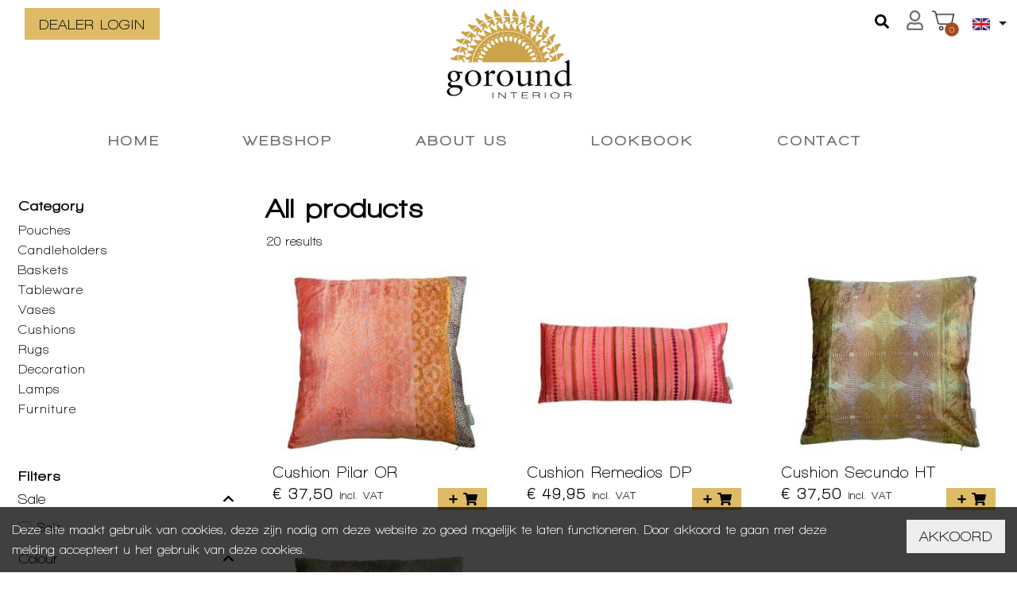

--- FILE ---
content_type: text/html; charset=UTF-8
request_url: https://www.goroundinterior.nl/en/shop?filter=10966,11098
body_size: 36936
content:
<!DOCTYPE html>
<html lang="en">
<head>
    <meta charset="utf-8">
    <meta http-equiv="X-UA-Compatible" content="IE=edge">
    <meta name="viewport" content="width=device-width, initial-scale=1, shrink-to-fit=no">

    <meta name="csrf-token" content="vkcSUqoQ5mjhrAmNUtFTiTv4qCLjKo5K5jtDh5Ar">

    
    <base href="https://www.goroundinterior.nl/en"/>
    <!-- PRELOAD -->
    <link rel="preload" href="https://www.goroundinterior.nl/css/goroundinterior/app.css?id=61c869c3440362599553" as="style">
    <link rel="preload" href="https://www.goroundinterior.nl/js/manifest.js?id=96ee8843f74ecb7ce18e" as="script">
    <link rel="preload" href="https://www.goroundinterior.nl/js/vendor.js?id=ffe76cad0af4c64b7ec0" as="script">
    <link rel="preload" href="https://www.goroundinterior.nl/js/goroundinterior/app.js" as="script">

    <link rel="preconnect" href="https://fonts.googleapis.com">
    <link rel="preconnect" href="https://fonts.gstatic.com" crossorigin>
    <link href="https://fonts.googleapis.com/icon?family=Material+Icons" rel="stylesheet">
    <link href="https://www.goroundinterior.nl/css/goroundinterior/app.css?id=61c869c3440362599553" rel="stylesheet">

    <title>All products - Goround Interior</title>
<link rel="canonical" href="https://www.goroundinterior.nl/en/shop"/>
<meta name="robots" content="index, follow">

<meta name="twitter:description" content="" />

<link rel="alternate" hreflang="en" href="https://www.goroundinterior.nl/en" />
<link rel="alternate" hreflang="nl" href="https://www.goroundinterior.nl" />
<script type="application/ld+json">{"@context":"https:\/\/schema.org","@graph":[{"@type":"Organization","url":"https:\/\/www.goroundinterior.nl","id":"https:\/\/www.goroundinterior.nl#organization","image":"https:\/\/www.goroundinterior.nl\/storage\/sites\/optimized\/logo-grijs_20200903163305342.png","logo":"https:\/\/www.goroundinterior.nl\/storage\/sites\/optimized\/logo-grijs_20200903163305342.png","sameAs":["https:\/\/www.facebook.com\/Goroundinterior\/","https:\/\/www.instagram.com\/goroundinterior\/","https:\/\/nl.pinterest.com\/goroundinterior\/","https:\/\/www.linkedin.com\/company\/goround-interior\/"],"name":"Goround Interior","email":"info@goroundinterior.nl","telephone":"+31 (0) 297 327135","address":{"@type":"PostalAddress","streetAddress":"Hollandweg  11","postalCode":"1432 DD","addressLocality":"Aalsmeer","addressRegion":"Noord Holland","addressCountry":"The Netherlands"},"contactPoint":{"@type":"ContactPoint","email":"info@goroundinterior.nl","telephone":"+31 (0) 297 327135"}},{"@type":"LocalBusiness","url":"https:\/\/www.goroundinterior.nl","id":"https:\/\/www.goroundinterior.nl#organization","image":"https:\/\/www.goroundinterior.nl\/storage\/sites\/optimized\/logo-grijs_20200903163305342.png","logo":"https:\/\/www.goroundinterior.nl\/storage\/sites\/optimized\/logo-grijs_20200903163305342.png","sameAs":["https:\/\/www.facebook.com\/Goroundinterior\/","https:\/\/www.instagram.com\/goroundinterior\/","https:\/\/nl.pinterest.com\/goroundinterior\/","https:\/\/www.linkedin.com\/company\/goround-interior\/"],"name":"Goround Interior","email":"info@goroundinterior.nl","telephone":"+31 (0) 297 327135","address":{"@type":"PostalAddress","streetAddress":"Hollandweg  11","postalCode":"1432 DD","addressLocality":"Aalsmeer","addressRegion":"Noord Holland","addressCountry":"The Netherlands"},"contactPoint":{"@type":"ContactPoint","email":"info@goroundinterior.nl","telephone":"+31 (0) 297 327135"},"openingHours":"Mo 09:00 -17:00,Tu 09:00 -17:00,We 09:00 -17:00,Th 09:00 -17:00,Fr 09:00 -17:00"},{"@type":"WebSite","url":"https:\/\/www.goroundinterior.nl","id":"https:\/\/www.goroundinterior.nl#website"},{"@type":"CollectionPage","name":"Over 9000 Thousand!","publisher":{"@id":"https:\/\/www.goroundinterior.nl#organization"},"about":{"@id":"https:\/\/www.goroundinterior.nl#organization"},"isPartOf":{"@id":"https:\/\/www.goroundinterior.nl#website"}},{"@type":"BreadcrumbList","itemListElement":[]}]}</script>

    <link rel="shortcut icon" href="https://www.goroundinterior.nl/storage/sites/favicon_20200820093726975.ico"/>


            <!-- Google Tag Manager -->
    <script>
        window.dataLayer = window.dataLayer || [];
        dataLayer = [[]];
            </script>
    <script>(function(w,d,s,l,i){w[l]=w[l]||[];w[l].push({'gtm.start':
                new Date().getTime(),event:'gtm.js'});var f=d.getElementsByTagName(s)[0],
            j=d.createElement(s),dl=l!='dataLayer'?'&l='+l:'';j.async=true;j.src=
            '//www.googletagmanager.com/gtm.js?id='+i+dl;f.parentNode.insertBefore(j,f);
        })(window,document,'script','dataLayer','GTM-T6SD3BZ');</script>
    <!-- End Google Tag Manager -->
    
    
    
</head>
<body class="bootstrap-fs-modal modal-fullscreen-bottom-footer   not-logged-in ">
<!-- Google Tag Manager (noscript) -->
    <noscript><iframe src="//www.googletagmanager.com/ns.html?id=GTM-T6SD3BZ"
    height="0" width="0" style="display:none;visibility:hidden"></iframe></noscript>
    <!-- End Google Tag Manager (noscript) -->
    

<header class="header">
    <nav class="navbar navbar-expand-lg navbar-light flex-column">
        <div class="container">
            <a class="navbar-brand flex-grow-1 flex-md-grow-0 mr-lg-0 d-none d-lg-block" href="https://www.goroundinterior.nl/en">
                <img class="img-fluid logo" src="https://www.goroundinterior.nl/storage/sites/optimized/logo-grijs_20200903163305342.png"
                     alt="Goround Interior"/>
            </a>

            <div class="row menuwrap">
                <button class="navbar-toggler order-md-0" type="button" data-toggle="collapse"
                        data-target="#navbar-main">
                    <span class="navbar-toggler-icon"></span>
                </button>
                <a class="navbar-brand flex-grow-1 flex-md-grow-0 mr-lg-0 d-lg-none" href="https://www.goroundinterior.nl/en">
                    <img class="img-fluid logo" src="https://www.goroundinterior.nl/storage/sites/optimized/logo-grijs_20200903163305342.png"
                         alt="Goround Interior"/>
                </a>
               
                <div class="ml-auto d-lg-flex topmenu">
                    <div class="collapse navbar-collapse menu-container menu-top " id="navbar-top">

        
        <ul class="navbar-nav"><li class="nav-item page-content"><a href="https://www.goroundinterior.nl/login" class="nav-link"><span class="menu-label">Dealer login</span></a></li></ul>
    </div>

    
                                            <div class="d-none d-lg-block order-md-5 language-switch">
                            <div class="lang-switcher">
    <!-- active -->
    <button class="btn lang-switcher-dropdown dropdown-toggle" type="button" id="languagePickerDropdown"
            data-toggle="dropdown"
            aria-haspopup="true" aria-expanded="false">
        <img class="lang-flag" src="https://www.goroundinterior.nl/images/languages/en.png" />
    </button>

    <div class="dropdown-menu lang-switcher-menu" aria-labelledby="languagePickerDropdown">
                    <a class="lang-switcher-menu-item active "
               href="https://www.goroundinterior.nl/en">
                <img class="lang-flag" src="https://www.goroundinterior.nl/images/languages/en.png" />
                <span class="lang-label">English</span>
            </a>
                    <a class="lang-switcher-menu-item "
               href="https://www.goroundinterior.nl">
                <img class="lang-flag" src="https://www.goroundinterior.nl/images/languages/nl.png" />
                <span class="lang-label">Nederlands</span>
            </a>
            </div>
</div>                        </div>
                    
                                            <div class="order-md-4 ml-auto shop-icons">
                            <div class="shop-account-menu-container left">
        <div class="shop-account-menu">
                                                <a class="shop-account-menu-icon" href="https://www.goroundinterior.nl/en/account"><i
                                class="far fa-user fa-2x"></i></a>
                            
                    </div>
        <div id="shop-account-menu-mobile-detect" class="d-block d-md-none"></div>
    </div>

    
                            <div class="shop-mini-cart-container left">
        <div class="mini-cart">
    <div class="mini-cart-mobile-detect d-none d-md-block"></div>

                        <a class="mini-cart-icon" href="https://www.goroundinterior.nl/en/cart">
                                        <span class="mini-cart-icon-wrapper">
                <i class="fas fa-circle text-primary circle-icon"></i>
                <span class="mini-cart-number fa-inverse font-weight-bold">0</span>
            </span>

                    
                                    </a>
                
    </div>
    </div>
    <div id="cart-mobile-detect" class="d-block d-md-none"></div>

                            </div>

                                                    <div class="order-md-3 flex-shrink-1 shop-search">
                                
                                
                                <form class="shop-search-form">
    <div class="input-group">
        <input id="shop-search-input" type="search" name="search" class="form-control" autocorrect="off" spellcheck="false" autocomplete="off" autocapitalize="off"
               placeholder="Search&hellip;"/>

        <div class="input-group-append">
                            <span class="shop-search-form-category-spacer"></span>

                <select class="form-control shop-search-form-category" style="width: 72px" name="search-category">
                    <option value="" data-href="https://www.goroundinterior.nl/en/shop">All</option>
                                            <option value="10948"
                                data-href="https://www.goroundinterior.nl/cushions"
                                >
                            Cushions
                        </option>
                                            <option value="10950"
                                data-href="https://www.goroundinterior.nl/rugs"
                                >
                            Rugs
                        </option>
                                            <option value="10953"
                                data-href="https://www.goroundinterior.nl/furniture"
                                >
                            Furniture 
                        </option>
                                            <option value="11068"
                                data-href="https://www.goroundinterior.nl/lamps"
                                >
                            Lamps
                        </option>
                                            <option value="11070"
                                data-href="https://www.goroundinterior.nl/decoration"
                                >
                            Decoration 
                        </option>
                                            <option value="11401"
                                data-href="https://www.goroundinterior.nl/baskets"
                                >
                            Baskets
                        </option>
                                            <option value="11729"
                                data-href="https://www.goroundinterior.nl/pouches"
                                >
                            Pouches
                        </option>
                                            <option value="11750"
                                data-href="https://www.goroundinterior.nl/vases"
                                >
                            Vases
                        </option>
                                            <option value="11751"
                                data-href="https://www.goroundinterior.nl/candleholders"
                                >
                            Candleholders
                        </option>
                                            <option value="11754"
                                data-href="https://www.goroundinterior.nl/tableware"
                                >
                            Tableware
                        </option>
                                    </select>
            
            <button class="btn btn-primary" type="submit"><i class="fas fa-search"></i></button>
        </div>
    </div>
</form>


                                </div>
                                                            </div>

                <div class="order-md-2 flex-md-grow-1 menu">
                    <div class="collapse navbar-collapse menu-container menu-main  offcanvas " id="navbar-main">

                    <nav class="navbar navbar-default">
                <button class="navbar-toggler" type="button">
                    <div class="navbar-toggler-inner">
                        <div class="navbar-toggler-inner-icons">
                            <i class="fas fa-chevron-left navbar-back-icon"></i>
                            <span class="navbar-toggler-icon"></span>
                        </div>
                    </div>
                </button>

                <div class="offcanvas-menu-title">Menu</div>

                <button type="button" class="close" aria-label="Close"><span aria-hidden="true">&times;</span></button>
            </nav>
        
        <ul class="navbar-nav"><li class="active nav-item page-content"><a href="https://www.goroundinterior.nl/en" class="nav-link"><span class="menu-label">Home</span></a></li><li class="active exact-active nav-item page-content"><a href="https://www.goroundinterior.nl/en/shop" class="nav-link"><span class="menu-label">Webshop</span></a></li><li class="nav-item page-content"><a href="https://www.goroundinterior.nl/en/about-us" class="nav-link"><span class="menu-label">About us</span></a></li><li class="nav-item page-content"><a href="https://www.goroundinterior.nl/en/lookbook" class="nav-link"><span class="menu-label">Lookbook</span></a></li><li class="nav-item page-content"><a href="https://www.goroundinterior.nl/en/contact" class="nav-link"><span class="menu-label">Contact</span></a></li></ul>
    </div>

    
                                                                                </div>
            </div>
        </div>
        <div class="container container-usp">
            <div class="row">
                            </div>
        </div>
    </nav>
</header>

<div class="content">
    
    <div class="container">
        <div id="breadcrumb">
    
        <a class="backcrumb-back backcrumb-back-history btn btn-sm btn-outline-primary d-none d-md-inline-block" href="javascript:history.go(-1)" style="display: none !important;">
            <i class="fas fa-chevron-left backcrumb-back-icon"></i>
            <span class="d-none d-md-inline">Back</span>
        </a>

        <ol class="breadcrumb d-none d-md-inline">
                    </ol>

        
    </div>


    </div>

            <div id="group" class="container">

        <div class="group-loading-overlay" style="display: none">
            <i class="fas fa-spinner fa-pulse fa-2x"></i>
        </div>

        
        <div class="row">
            <div class="col-md-3 d-none d-md-block">
                <div id="filter-menu-categories-container">
                    <div class="filter-menu-categories-wrapper">
                <h3>Category</h3>

                <ul class="filter-menu-categories">
                                            <li class="category-item desktop-category-item ">
                            <a href="/en/pouches">Pouches</a>
                                                            <div id="filter-menu-categories-container">
            </div>
                                                    </li>
                                            <li class="category-item desktop-category-item ">
                            <a href="/en/candleholders">Candleholders</a>
                                                            <div id="filter-menu-categories-container">
            </div>
                                                    </li>
                                            <li class="category-item desktop-category-item ">
                            <a href="/en/baskets">Baskets</a>
                                                            <div id="filter-menu-categories-container">
            </div>
                                                    </li>
                                            <li class="category-item desktop-category-item ">
                            <a href="/en/tableware">Tableware</a>
                                                            <div id="filter-menu-categories-container">
            </div>
                                                    </li>
                                            <li class="category-item desktop-category-item ">
                            <a href="/en/vases">Vases</a>
                                                            <div id="filter-menu-categories-container">
            </div>
                                                    </li>
                                            <li class="category-item desktop-category-item ">
                            <a href="/en/cushions">Cushions</a>
                                                            <div id="filter-menu-categories-container">
            </div>
                                                    </li>
                                            <li class="category-item desktop-category-item ">
                            <a href="/en/rugs">Rugs</a>
                                                            <div id="filter-menu-categories-container">
            </div>
                                                    </li>
                                            <li class="category-item desktop-category-item ">
                            <a href="/en/decoration">Decoration</a>
                                                            <div id="filter-menu-categories-container">
            </div>
                                                    </li>
                                            <li class="category-item desktop-category-item ">
                            <a href="/en/lamps">Lamps</a>
                                                            <div id="filter-menu-categories-container">
            </div>
                                                    </li>
                                            <li class="category-item desktop-category-item ">
                            <a href="/en/furniture">Furniture</a>
                                                            <div id="filter-menu-categories-container">
            </div>
                                                    </li>
                                    </ul>
            </div>
            </div>

                <div id="filter-menu-desktop-filters-container">
        <h3>Filters</h3>

        <div class="filter-menu-filters">
                            <div class="filter-menu-filter">
                    <h5 class="collapse-anchor " data-toggle="collapse" data-target="#filter-menu-desktop-collapse-39">
                        <span class="filter-menu-filter-label">Sale</span>
                        <i class="fas fa-chevron-down fa-fw fa-xs collapsed-icon"></i>
                        <i class="fas fa-chevron-up fa-fw fa-xs not-collapsed-icon"></i>
                    </h5>
                    <div class="collapse  show " id="filter-menu-desktop-collapse-39">
                        <ul>
                                                            <li class="filter-item " data-href="https://www.goroundinterior.nl/en/shop?filter=10966,11098,11309">
                                    <div class="custom-control custom-checkbox">
                                        <input type="checkbox" class="custom-control-input filter-item-input"                                         data-id="11309" autocomplete="off"
                                               id="filter-desktop-39-11309">

                                        <label class="custom-control-label" for="filter-desktop-39-11309">
                                            <span class="filter-property-label">Sale</span> <span class="filter-property-unit"></span>
                                        </label>
                                    </div>
                                </li>
                                                    </ul>
                    </div>
                </div>
                            <div class="filter-menu-filter">
                    <h5 class="collapse-anchor " data-toggle="collapse" data-target="#filter-menu-desktop-collapse-36">
                        <span class="filter-menu-filter-label">Colour</span>
                        <i class="fas fa-chevron-down fa-fw fa-xs collapsed-icon"></i>
                        <i class="fas fa-chevron-up fa-fw fa-xs not-collapsed-icon"></i>
                    </h5>
                    <div class="collapse  show " id="filter-menu-desktop-collapse-36">
                        <ul>
                                                            <li class="filter-item " data-href="https://www.goroundinterior.nl/en/shop?filter=10966,11098,11711">
                                    <div class="custom-control custom-checkbox">
                                        <input type="checkbox" class="custom-control-input filter-item-input"                                         data-id="11711" autocomplete="off"
                                               id="filter-desktop-36-11711">

                                        <label class="custom-control-label" for="filter-desktop-36-11711">
                                            <span class="filter-property-label">Army</span> <span class="filter-property-unit"></span>
                                        </label>
                                    </div>
                                </li>
                                                            <li class="filter-item " data-href="https://www.goroundinterior.nl/en/shop?filter=10966,11098,11147">
                                    <div class="custom-control custom-checkbox">
                                        <input type="checkbox" class="custom-control-input filter-item-input"                                         data-id="11147" autocomplete="off"
                                               id="filter-desktop-36-11147">

                                        <label class="custom-control-label" for="filter-desktop-36-11147">
                                            <span class="filter-property-label">Beige</span> <span class="filter-property-unit"></span>
                                        </label>
                                    </div>
                                </li>
                                                            <li class="filter-item " data-href="https://www.goroundinterior.nl/en/shop?filter=10966,11098,10938">
                                    <div class="custom-control custom-checkbox">
                                        <input type="checkbox" class="custom-control-input filter-item-input"                                         data-id="10938" autocomplete="off"
                                               id="filter-desktop-36-10938">

                                        <label class="custom-control-label" for="filter-desktop-36-10938">
                                            <span class="filter-property-label">Blue</span> <span class="filter-property-unit"></span>
                                        </label>
                                    </div>
                                </li>
                                                            <li class="filter-item " data-href="https://www.goroundinterior.nl/en/shop?filter=10966,11098,10960">
                                    <div class="custom-control custom-checkbox">
                                        <input type="checkbox" class="custom-control-input filter-item-input"                                         data-id="10960" autocomplete="off"
                                               id="filter-desktop-36-10960">

                                        <label class="custom-control-label" for="filter-desktop-36-10960">
                                            <span class="filter-property-label">Brown</span> <span class="filter-property-unit"></span>
                                        </label>
                                    </div>
                                </li>
                                                            <li class="filter-item " data-href="https://www.goroundinterior.nl/en/shop?filter=10966,11098,11103">
                                    <div class="custom-control custom-checkbox">
                                        <input type="checkbox" class="custom-control-input filter-item-input"                                         data-id="11103" autocomplete="off"
                                               id="filter-desktop-36-11103">

                                        <label class="custom-control-label" for="filter-desktop-36-11103">
                                            <span class="filter-property-label">Camel</span> <span class="filter-property-unit"></span>
                                        </label>
                                    </div>
                                </li>
                                                            <li class="filter-item " data-href="https://www.goroundinterior.nl/en/shop?filter=10966,11098,10956">
                                    <div class="custom-control custom-checkbox">
                                        <input type="checkbox" class="custom-control-input filter-item-input"                                         data-id="10956" autocomplete="off"
                                               id="filter-desktop-36-10956">

                                        <label class="custom-control-label" for="filter-desktop-36-10956">
                                            <span class="filter-property-label">Ecru</span> <span class="filter-property-unit"></span>
                                        </label>
                                    </div>
                                </li>
                                                            <li class="filter-item " data-href="https://www.goroundinterior.nl/en/shop?filter=10966,11098,10964">
                                    <div class="custom-control custom-checkbox">
                                        <input type="checkbox" class="custom-control-input filter-item-input"                                         data-id="10964" autocomplete="off"
                                               id="filter-desktop-36-10964">

                                        <label class="custom-control-label" for="filter-desktop-36-10964">
                                            <span class="filter-property-label">Yellow</span> <span class="filter-property-unit"></span>
                                        </label>
                                    </div>
                                </li>
                                                            <li class="filter-item " data-href="https://www.goroundinterior.nl/en/shop?filter=10966,11098,11054">
                                    <div class="custom-control custom-checkbox">
                                        <input type="checkbox" class="custom-control-input filter-item-input"                                         data-id="11054" autocomplete="off"
                                               id="filter-desktop-36-11054">

                                        <label class="custom-control-label" for="filter-desktop-36-11054">
                                            <span class="filter-property-label">Gold</span> <span class="filter-property-unit"></span>
                                        </label>
                                    </div>
                                </li>
                                                            <li class="filter-item " data-href="https://www.goroundinterior.nl/en/shop?filter=10966,11098,11709">
                                    <div class="custom-control custom-checkbox">
                                        <input type="checkbox" class="custom-control-input filter-item-input"                                         data-id="11709" autocomplete="off"
                                               id="filter-desktop-36-11709">

                                        <label class="custom-control-label" for="filter-desktop-36-11709">
                                            <span class="filter-property-label">Greige</span> <span class="filter-property-unit"></span>
                                        </label>
                                    </div>
                                </li>
                                                            <li class="filter-item " data-href="https://www.goroundinterior.nl/en/shop?filter=10966,11098,10954">
                                    <div class="custom-control custom-checkbox">
                                        <input type="checkbox" class="custom-control-input filter-item-input"                                         data-id="10954" autocomplete="off"
                                               id="filter-desktop-36-10954">

                                        <label class="custom-control-label" for="filter-desktop-36-10954">
                                            <span class="filter-property-label">Grey</span> <span class="filter-property-unit"></span>
                                        </label>
                                    </div>
                                </li>
                                                            <li class="filter-item " data-href="https://www.goroundinterior.nl/en/shop?filter=10966,11098,10957">
                                    <div class="custom-control custom-checkbox">
                                        <input type="checkbox" class="custom-control-input filter-item-input"                                         data-id="10957" autocomplete="off"
                                               id="filter-desktop-36-10957">

                                        <label class="custom-control-label" for="filter-desktop-36-10957">
                                            <span class="filter-property-label">Green</span> <span class="filter-property-unit"></span>
                                        </label>
                                    </div>
                                </li>
                                                            <li class="filter-item " data-href="https://www.goroundinterior.nl/en/shop?filter=10966,11098,11710">
                                    <div class="custom-control custom-checkbox">
                                        <input type="checkbox" class="custom-control-input filter-item-input"                                         data-id="11710" autocomplete="off"
                                               id="filter-desktop-36-11710">

                                        <label class="custom-control-label" for="filter-desktop-36-11710">
                                            <span class="filter-property-label">Light pink</span> <span class="filter-property-unit"></span>
                                        </label>
                                    </div>
                                </li>
                                                            <li class="filter-item " data-href="https://www.goroundinterior.nl/en/shop?filter=10966,11098,10962">
                                    <div class="custom-control custom-checkbox">
                                        <input type="checkbox" class="custom-control-input filter-item-input"                                         data-id="10962" autocomplete="off"
                                               id="filter-desktop-36-10962">

                                        <label class="custom-control-label" for="filter-desktop-36-10962">
                                            <span class="filter-property-label">Lilac</span> <span class="filter-property-unit"></span>
                                        </label>
                                    </div>
                                </li>
                                                            <li class="filter-item " data-href="https://www.goroundinterior.nl/en/shop?filter=10966,11098,11772">
                                    <div class="custom-control custom-checkbox">
                                        <input type="checkbox" class="custom-control-input filter-item-input"                                         data-id="11772" autocomplete="off"
                                               id="filter-desktop-36-11772">

                                        <label class="custom-control-label" for="filter-desktop-36-11772">
                                            <span class="filter-property-label">Mauve</span> <span class="filter-property-unit"></span>
                                        </label>
                                    </div>
                                </li>
                                                            <li class="filter-item  active " data-href="https://www.goroundinterior.nl/en/shop?filter=10966">
                                    <div class="custom-control custom-checkbox">
                                        <input type="checkbox" class="custom-control-input filter-item-input"  checked                                         data-id="11098" autocomplete="off"
                                               id="filter-desktop-36-11098">

                                        <label class="custom-control-label" for="filter-desktop-36-11098">
                                            <span class="filter-property-label">Multicolour</span> <span class="filter-property-unit"></span>
                                        </label>
                                    </div>
                                </li>
                                                            <li class="filter-item " data-href="https://www.goroundinterior.nl/en/shop?filter=10966,11098,11127">
                                    <div class="custom-control custom-checkbox">
                                        <input type="checkbox" class="custom-control-input filter-item-input"                                         data-id="11127" autocomplete="off"
                                               id="filter-desktop-36-11127">

                                        <label class="custom-control-label" for="filter-desktop-36-11127">
                                            <span class="filter-property-label">Naturel</span> <span class="filter-property-unit"></span>
                                        </label>
                                    </div>
                                </li>
                                                            <li class="filter-item  active " data-href="https://www.goroundinterior.nl/en/shop?filter=11098">
                                    <div class="custom-control custom-checkbox">
                                        <input type="checkbox" class="custom-control-input filter-item-input"  checked                                         data-id="10966" autocomplete="off"
                                               id="filter-desktop-36-10966">

                                        <label class="custom-control-label" for="filter-desktop-36-10966">
                                            <span class="filter-property-label">Orange</span> <span class="filter-property-unit"></span>
                                        </label>
                                    </div>
                                </li>
                                                            <li class="filter-item " data-href="https://www.goroundinterior.nl/en/shop?filter=10966,11098,10936">
                                    <div class="custom-control custom-checkbox">
                                        <input type="checkbox" class="custom-control-input filter-item-input"                                         data-id="10936" autocomplete="off"
                                               id="filter-desktop-36-10936">

                                        <label class="custom-control-label" for="filter-desktop-36-10936">
                                            <span class="filter-property-label">Red</span> <span class="filter-property-unit"></span>
                                        </label>
                                    </div>
                                </li>
                                                            <li class="filter-item " data-href="https://www.goroundinterior.nl/en/shop?filter=10966,11098,10961">
                                    <div class="custom-control custom-checkbox">
                                        <input type="checkbox" class="custom-control-input filter-item-input"                                         data-id="10961" autocomplete="off"
                                               id="filter-desktop-36-10961">

                                        <label class="custom-control-label" for="filter-desktop-36-10961">
                                            <span class="filter-property-label">Pink</span> <span class="filter-property-unit"></span>
                                        </label>
                                    </div>
                                </li>
                                                            <li class="filter-item " data-href="https://www.goroundinterior.nl/en/shop?filter=10966,11098,11746">
                                    <div class="custom-control custom-checkbox">
                                        <input type="checkbox" class="custom-control-input filter-item-input"                                         data-id="11746" autocomplete="off"
                                               id="filter-desktop-36-11746">

                                        <label class="custom-control-label" for="filter-desktop-36-11746">
                                            <span class="filter-property-label">Taupe</span> <span class="filter-property-unit"></span>
                                        </label>
                                    </div>
                                </li>
                                                            <li class="filter-item " data-href="https://www.goroundinterior.nl/en/shop?filter=10966,11098,10955">
                                    <div class="custom-control custom-checkbox">
                                        <input type="checkbox" class="custom-control-input filter-item-input"                                         data-id="10955" autocomplete="off"
                                               id="filter-desktop-36-10955">

                                        <label class="custom-control-label" for="filter-desktop-36-10955">
                                            <span class="filter-property-label">Transparant</span> <span class="filter-property-unit"></span>
                                        </label>
                                    </div>
                                </li>
                                                            <li class="filter-item " data-href="https://www.goroundinterior.nl/en/shop?filter=10966,11098,11101">
                                    <div class="custom-control custom-checkbox">
                                        <input type="checkbox" class="custom-control-input filter-item-input"                                         data-id="11101" autocomplete="off"
                                               id="filter-desktop-36-11101">

                                        <label class="custom-control-label" for="filter-desktop-36-11101">
                                            <span class="filter-property-label">Turquoise</span> <span class="filter-property-unit"></span>
                                        </label>
                                    </div>
                                </li>
                                                            <li class="filter-item " data-href="https://www.goroundinterior.nl/en/shop?filter=10966,11098,10937">
                                    <div class="custom-control custom-checkbox">
                                        <input type="checkbox" class="custom-control-input filter-item-input"                                         data-id="10937" autocomplete="off"
                                               id="filter-desktop-36-10937">

                                        <label class="custom-control-label" for="filter-desktop-36-10937">
                                            <span class="filter-property-label">White</span> <span class="filter-property-unit"></span>
                                        </label>
                                    </div>
                                </li>
                                                            <li class="filter-item " data-href="https://www.goroundinterior.nl/en/shop?filter=10966,11098,11759">
                                    <div class="custom-control custom-checkbox">
                                        <input type="checkbox" class="custom-control-input filter-item-input"                                         data-id="11759" autocomplete="off"
                                               id="filter-desktop-36-11759">

                                        <label class="custom-control-label" for="filter-desktop-36-11759">
                                            <span class="filter-property-label">Sand</span> <span class="filter-property-unit"></span>
                                        </label>
                                    </div>
                                </li>
                                                            <li class="filter-item " data-href="https://www.goroundinterior.nl/en/shop?filter=10966,11098,10959">
                                    <div class="custom-control custom-checkbox">
                                        <input type="checkbox" class="custom-control-input filter-item-input"                                         data-id="10959" autocomplete="off"
                                               id="filter-desktop-36-10959">

                                        <label class="custom-control-label" for="filter-desktop-36-10959">
                                            <span class="filter-property-label">Black</span> <span class="filter-property-unit"></span>
                                        </label>
                                    </div>
                                </li>
                                                    </ul>
                    </div>
                </div>
                            <div class="filter-menu-filter">
                    <h5 class="collapse-anchor " data-toggle="collapse" data-target="#filter-menu-desktop-collapse-44">
                        <span class="filter-menu-filter-label">Material</span>
                        <i class="fas fa-chevron-down fa-fw fa-xs collapsed-icon"></i>
                        <i class="fas fa-chevron-up fa-fw fa-xs not-collapsed-icon"></i>
                    </h5>
                    <div class="collapse  show " id="filter-menu-desktop-collapse-44">
                        <ul>
                                                            <li class="filter-item " data-href="https://www.goroundinterior.nl/en/shop?filter=10966,11098,11189">
                                    <div class="custom-control custom-checkbox">
                                        <input type="checkbox" class="custom-control-input filter-item-input"                                         data-id="11189" autocomplete="off"
                                               id="filter-desktop-44-11189">

                                        <label class="custom-control-label" for="filter-desktop-44-11189">
                                            <span class="filter-property-label">100% acryl</span> <span class="filter-property-unit"></span>
                                        </label>
                                    </div>
                                </li>
                                                            <li class="filter-item " data-href="https://www.goroundinterior.nl/en/shop?filter=10966,11098,11003">
                                    <div class="custom-control custom-checkbox">
                                        <input type="checkbox" class="custom-control-input filter-item-input"                                         data-id="11003" autocomplete="off"
                                               id="filter-desktop-44-11003">

                                        <label class="custom-control-label" for="filter-desktop-44-11003">
                                            <span class="filter-property-label">Velvet</span> <span class="filter-property-unit"></span>
                                        </label>
                                    </div>
                                </li>
                                                            <li class="filter-item " data-href="https://www.goroundinterior.nl/en/shop?filter=10966,11098,10974">
                                    <div class="custom-control custom-checkbox">
                                        <input type="checkbox" class="custom-control-input filter-item-input"                                         data-id="10974" autocomplete="off"
                                               id="filter-desktop-44-10974">

                                        <label class="custom-control-label" for="filter-desktop-44-10974">
                                            <span class="filter-property-label">Glass</span> <span class="filter-property-unit"></span>
                                        </label>
                                    </div>
                                </li>
                                                            <li class="filter-item " data-href="https://www.goroundinterior.nl/en/shop?filter=10966,11098,11628">
                                    <div class="custom-control custom-checkbox">
                                        <input type="checkbox" class="custom-control-input filter-item-input"                                         data-id="11628" autocomplete="off"
                                               id="filter-desktop-44-11628">

                                        <label class="custom-control-label" for="filter-desktop-44-11628">
                                            <span class="filter-property-label">Handmade</span> <span class="filter-property-unit"></span>
                                        </label>
                                    </div>
                                </li>
                                                            <li class="filter-item " data-href="https://www.goroundinterior.nl/en/shop?filter=10966,11098,10985">
                                    <div class="custom-control custom-checkbox">
                                        <input type="checkbox" class="custom-control-input filter-item-input"                                         data-id="10985" autocomplete="off"
                                               id="filter-desktop-44-10985">

                                        <label class="custom-control-label" for="filter-desktop-44-10985">
                                            <span class="filter-property-label">Wood</span> <span class="filter-property-unit"></span>
                                        </label>
                                    </div>
                                </li>
                                                            <li class="filter-item " data-href="https://www.goroundinterior.nl/en/shop?filter=10966,11098,11761">
                                    <div class="custom-control custom-checkbox">
                                        <input type="checkbox" class="custom-control-input filter-item-input"                                         data-id="11761" autocomplete="off"
                                               id="filter-desktop-44-11761">

                                        <label class="custom-control-label" for="filter-desktop-44-11761">
                                            <span class="filter-property-label">Iron and Cotton</span> <span class="filter-property-unit"></span>
                                        </label>
                                    </div>
                                </li>
                                                            <li class="filter-item " data-href="https://www.goroundinterior.nl/en/shop?filter=10966,11098,11097">
                                    <div class="custom-control custom-checkbox">
                                        <input type="checkbox" class="custom-control-input filter-item-input"                                         data-id="11097" autocomplete="off"
                                               id="filter-desktop-44-11097">

                                        <label class="custom-control-label" for="filter-desktop-44-11097">
                                            <span class="filter-property-label">Fake fur</span> <span class="filter-property-unit"></span>
                                        </label>
                                    </div>
                                </li>
                                                            <li class="filter-item " data-href="https://www.goroundinterior.nl/en/shop?filter=10966,11098,11170">
                                    <div class="custom-control custom-checkbox">
                                        <input type="checkbox" class="custom-control-input filter-item-input"                                         data-id="11170" autocomplete="off"
                                               id="filter-desktop-44-11170">

                                        <label class="custom-control-label" for="filter-desktop-44-11170">
                                            <span class="filter-property-label">Jute</span> <span class="filter-property-unit"></span>
                                        </label>
                                    </div>
                                </li>
                                                            <li class="filter-item " data-href="https://www.goroundinterior.nl/en/shop?filter=10966,11098,10977">
                                    <div class="custom-control custom-checkbox">
                                        <input type="checkbox" class="custom-control-input filter-item-input"                                         data-id="10977" autocomplete="off"
                                               id="filter-desktop-44-10977">

                                        <label class="custom-control-label" for="filter-desktop-44-10977">
                                            <span class="filter-property-label">Cotton</span> <span class="filter-property-unit"></span>
                                        </label>
                                    </div>
                                </li>
                                                            <li class="filter-item " data-href="https://www.goroundinterior.nl/en/shop?filter=10966,11098,11004">
                                    <div class="custom-control custom-checkbox">
                                        <input type="checkbox" class="custom-control-input filter-item-input"                                         data-id="11004" autocomplete="off"
                                               id="filter-desktop-44-11004">

                                        <label class="custom-control-label" for="filter-desktop-44-11004">
                                            <span class="filter-property-label">Metaal</span> <span class="filter-property-unit"></span>
                                        </label>
                                    </div>
                                </li>
                                                            <li class="filter-item " data-href="https://www.goroundinterior.nl/en/shop?filter=10966,11098,10999">
                                    <div class="custom-control custom-checkbox">
                                        <input type="checkbox" class="custom-control-input filter-item-input"                                         data-id="10999" autocomplete="off"
                                               id="filter-desktop-44-10999">

                                        <label class="custom-control-label" for="filter-desktop-44-10999">
                                            <span class="filter-property-label">natuurlijk</span> <span class="filter-property-unit"></span>
                                        </label>
                                    </div>
                                </li>
                                                            <li class="filter-item " data-href="https://www.goroundinterior.nl/en/shop?filter=10966,11098,11031">
                                    <div class="custom-control custom-checkbox">
                                        <input type="checkbox" class="custom-control-input filter-item-input"                                         data-id="11031" autocomplete="off"
                                               id="filter-desktop-44-11031">

                                        <label class="custom-control-label" for="filter-desktop-44-11031">
                                            <span class="filter-property-label">Natuurlijk materiaal</span> <span class="filter-property-unit"></span>
                                        </label>
                                    </div>
                                </li>
                                                            <li class="filter-item " data-href="https://www.goroundinterior.nl/en/shop?filter=10966,11098,11065">
                                    <div class="custom-control custom-checkbox">
                                        <input type="checkbox" class="custom-control-input filter-item-input"                                         data-id="11065" autocomplete="off"
                                               id="filter-desktop-44-11065">

                                        <label class="custom-control-label" for="filter-desktop-44-11065">
                                            <span class="filter-property-label">Overig</span> <span class="filter-property-unit"></span>
                                        </label>
                                    </div>
                                </li>
                                                            <li class="filter-item " data-href="https://www.goroundinterior.nl/en/shop?filter=10966,11098,11023">
                                    <div class="custom-control custom-checkbox">
                                        <input type="checkbox" class="custom-control-input filter-item-input"                                         data-id="11023" autocomplete="off"
                                               id="filter-desktop-44-11023">

                                        <label class="custom-control-label" for="filter-desktop-44-11023">
                                            <span class="filter-property-label">Paper</span> <span class="filter-property-unit"></span>
                                        </label>
                                    </div>
                                </li>
                                                            <li class="filter-item " data-href="https://www.goroundinterior.nl/en/shop?filter=10966,11098,11233">
                                    <div class="custom-control custom-checkbox">
                                        <input type="checkbox" class="custom-control-input filter-item-input"                                         data-id="11233" autocomplete="off"
                                               id="filter-desktop-44-11233">

                                        <label class="custom-control-label" for="filter-desktop-44-11233">
                                            <span class="filter-property-label">Seagrass</span> <span class="filter-property-unit"></span>
                                        </label>
                                    </div>
                                </li>
                                                    </ul>
                    </div>
                </div>
                    </div>

            </div>
            </div>
            <div class="col-md-9">
                <div class="row">
                                                    <h1>All products</h1>
                        
                        
                                        </div>
                <div class="row d-md-none">
                    <div class="col">
                        <div id="filter-menu-categories-container">

                    <ul class="filter-menu-categories-mobile">
                                    <li class="category-item mobile-category-item">
                        <a href="/en/pouches">Pouches</a>
                    </li>
                                    <li class="category-item mobile-category-item">
                        <a href="/en/candleholders">Candleholders</a>
                    </li>
                                    <li class="category-item mobile-category-item">
                        <a href="/en/baskets">Baskets</a>
                    </li>
                                    <li class="category-item mobile-category-item">
                        <a href="/en/tableware">Tableware</a>
                    </li>
                                    <li class="category-item mobile-category-item">
                        <a href="/en/vases">Vases</a>
                    </li>
                                    <li class="category-item mobile-category-item">
                        <a href="/en/cushions">Cushions</a>
                    </li>
                                    <li class="category-item mobile-category-item">
                        <a href="/en/rugs">Rugs</a>
                    </li>
                                    <li class="category-item mobile-category-item">
                        <a href="/en/decoration">Decoration</a>
                    </li>
                                    <li class="category-item mobile-category-item">
                        <a href="/en/lamps">Lamps</a>
                    </li>
                                    <li class="category-item mobile-category-item">
                        <a href="/en/furniture">Furniture</a>
                    </li>
                            </ul>
        
    </div>
                    </div>
                </div>
                <div class="row">
                    <div class="col align-self-center col-group-product-count">
                        <span id="group-product-count">20</span>
                        results                    </div>
                    <div class="col text-right d-md-none">
                        <div id="filter-menu-mobile-filters-container">

        <button class="btn btn-outline-primary" type="button" data-toggle="collapse" data-target="#filter-menu-navbar" id="filter-menu-filters-toggle">
            <i class="fas fa-sliders-h"></i> Filters        </button>

        <div id="filter-menu-navbar">
            <div id="filter-menu-mobile-filters">
                <h3>Filters</h3>

                <div class="filter-menu-filters">
                                            <div class="filter-menu-filter">
                            <h5 class="collapse-anchor " data-toggle="collapse" data-target="#filter-menu-mobile-collapse-39">
                                <span class="filter-menu-filter-label">Sale</span>
                                <i class="fas fa-chevron-down fa-fw fa-xs collapsed-icon"></i>
                                <i class="fas fa-chevron-up fa-fw fa-xs not-collapsed-icon"></i>
                            </h5>
                            <div class="collapse  show " id="filter-menu-mobile-collapse-39">
                                <ul>
                                                                            <li class="filter-item " data-property-value-ids="11309">
                                            <div class="custom-control custom-checkbox">
                                                <input type="checkbox" class="custom-control-input filter-item-input"                                                 data-id="11309" autocomplete="off"
                                                       id="filter-mobile-39-11309">

                                                <label class="custom-control-label" for="filter-mobile-39-11309">
                                                    <span class="filter-property-label">Sale</span> <span class="filter-property-unit"></span>
                                                </label>
                                            </div>
                                        </li>
                                                                    </ul>
                            </div>
                        </div>
                                            <div class="filter-menu-filter">
                            <h5 class="collapse-anchor " data-toggle="collapse" data-target="#filter-menu-mobile-collapse-36">
                                <span class="filter-menu-filter-label">Colour</span>
                                <i class="fas fa-chevron-down fa-fw fa-xs collapsed-icon"></i>
                                <i class="fas fa-chevron-up fa-fw fa-xs not-collapsed-icon"></i>
                            </h5>
                            <div class="collapse  show " id="filter-menu-mobile-collapse-36">
                                <ul>
                                                                            <li class="filter-item " data-property-value-ids="11711">
                                            <div class="custom-control custom-checkbox">
                                                <input type="checkbox" class="custom-control-input filter-item-input"                                                 data-id="11711" autocomplete="off"
                                                       id="filter-mobile-36-11711">

                                                <label class="custom-control-label" for="filter-mobile-36-11711">
                                                    <span class="filter-property-label">Army</span> <span class="filter-property-unit"></span>
                                                </label>
                                            </div>
                                        </li>
                                                                            <li class="filter-item " data-property-value-ids="11147">
                                            <div class="custom-control custom-checkbox">
                                                <input type="checkbox" class="custom-control-input filter-item-input"                                                 data-id="11147" autocomplete="off"
                                                       id="filter-mobile-36-11147">

                                                <label class="custom-control-label" for="filter-mobile-36-11147">
                                                    <span class="filter-property-label">Beige</span> <span class="filter-property-unit"></span>
                                                </label>
                                            </div>
                                        </li>
                                                                            <li class="filter-item " data-property-value-ids="10938">
                                            <div class="custom-control custom-checkbox">
                                                <input type="checkbox" class="custom-control-input filter-item-input"                                                 data-id="10938" autocomplete="off"
                                                       id="filter-mobile-36-10938">

                                                <label class="custom-control-label" for="filter-mobile-36-10938">
                                                    <span class="filter-property-label">Blue</span> <span class="filter-property-unit"></span>
                                                </label>
                                            </div>
                                        </li>
                                                                            <li class="filter-item " data-property-value-ids="10960">
                                            <div class="custom-control custom-checkbox">
                                                <input type="checkbox" class="custom-control-input filter-item-input"                                                 data-id="10960" autocomplete="off"
                                                       id="filter-mobile-36-10960">

                                                <label class="custom-control-label" for="filter-mobile-36-10960">
                                                    <span class="filter-property-label">Brown</span> <span class="filter-property-unit"></span>
                                                </label>
                                            </div>
                                        </li>
                                                                            <li class="filter-item " data-property-value-ids="11103">
                                            <div class="custom-control custom-checkbox">
                                                <input type="checkbox" class="custom-control-input filter-item-input"                                                 data-id="11103" autocomplete="off"
                                                       id="filter-mobile-36-11103">

                                                <label class="custom-control-label" for="filter-mobile-36-11103">
                                                    <span class="filter-property-label">Camel</span> <span class="filter-property-unit"></span>
                                                </label>
                                            </div>
                                        </li>
                                                                            <li class="filter-item " data-property-value-ids="10956">
                                            <div class="custom-control custom-checkbox">
                                                <input type="checkbox" class="custom-control-input filter-item-input"                                                 data-id="10956" autocomplete="off"
                                                       id="filter-mobile-36-10956">

                                                <label class="custom-control-label" for="filter-mobile-36-10956">
                                                    <span class="filter-property-label">Ecru</span> <span class="filter-property-unit"></span>
                                                </label>
                                            </div>
                                        </li>
                                                                            <li class="filter-item " data-property-value-ids="10964">
                                            <div class="custom-control custom-checkbox">
                                                <input type="checkbox" class="custom-control-input filter-item-input"                                                 data-id="10964" autocomplete="off"
                                                       id="filter-mobile-36-10964">

                                                <label class="custom-control-label" for="filter-mobile-36-10964">
                                                    <span class="filter-property-label">Yellow</span> <span class="filter-property-unit"></span>
                                                </label>
                                            </div>
                                        </li>
                                                                            <li class="filter-item " data-property-value-ids="11054">
                                            <div class="custom-control custom-checkbox">
                                                <input type="checkbox" class="custom-control-input filter-item-input"                                                 data-id="11054" autocomplete="off"
                                                       id="filter-mobile-36-11054">

                                                <label class="custom-control-label" for="filter-mobile-36-11054">
                                                    <span class="filter-property-label">Gold</span> <span class="filter-property-unit"></span>
                                                </label>
                                            </div>
                                        </li>
                                                                            <li class="filter-item " data-property-value-ids="11709">
                                            <div class="custom-control custom-checkbox">
                                                <input type="checkbox" class="custom-control-input filter-item-input"                                                 data-id="11709" autocomplete="off"
                                                       id="filter-mobile-36-11709">

                                                <label class="custom-control-label" for="filter-mobile-36-11709">
                                                    <span class="filter-property-label">Greige</span> <span class="filter-property-unit"></span>
                                                </label>
                                            </div>
                                        </li>
                                                                            <li class="filter-item " data-property-value-ids="10954">
                                            <div class="custom-control custom-checkbox">
                                                <input type="checkbox" class="custom-control-input filter-item-input"                                                 data-id="10954" autocomplete="off"
                                                       id="filter-mobile-36-10954">

                                                <label class="custom-control-label" for="filter-mobile-36-10954">
                                                    <span class="filter-property-label">Grey</span> <span class="filter-property-unit"></span>
                                                </label>
                                            </div>
                                        </li>
                                                                            <li class="filter-item " data-property-value-ids="10957">
                                            <div class="custom-control custom-checkbox">
                                                <input type="checkbox" class="custom-control-input filter-item-input"                                                 data-id="10957" autocomplete="off"
                                                       id="filter-mobile-36-10957">

                                                <label class="custom-control-label" for="filter-mobile-36-10957">
                                                    <span class="filter-property-label">Green</span> <span class="filter-property-unit"></span>
                                                </label>
                                            </div>
                                        </li>
                                                                            <li class="filter-item " data-property-value-ids="11710">
                                            <div class="custom-control custom-checkbox">
                                                <input type="checkbox" class="custom-control-input filter-item-input"                                                 data-id="11710" autocomplete="off"
                                                       id="filter-mobile-36-11710">

                                                <label class="custom-control-label" for="filter-mobile-36-11710">
                                                    <span class="filter-property-label">Light pink</span> <span class="filter-property-unit"></span>
                                                </label>
                                            </div>
                                        </li>
                                                                            <li class="filter-item " data-property-value-ids="10962">
                                            <div class="custom-control custom-checkbox">
                                                <input type="checkbox" class="custom-control-input filter-item-input"                                                 data-id="10962" autocomplete="off"
                                                       id="filter-mobile-36-10962">

                                                <label class="custom-control-label" for="filter-mobile-36-10962">
                                                    <span class="filter-property-label">Lilac</span> <span class="filter-property-unit"></span>
                                                </label>
                                            </div>
                                        </li>
                                                                            <li class="filter-item " data-property-value-ids="11772">
                                            <div class="custom-control custom-checkbox">
                                                <input type="checkbox" class="custom-control-input filter-item-input"                                                 data-id="11772" autocomplete="off"
                                                       id="filter-mobile-36-11772">

                                                <label class="custom-control-label" for="filter-mobile-36-11772">
                                                    <span class="filter-property-label">Mauve</span> <span class="filter-property-unit"></span>
                                                </label>
                                            </div>
                                        </li>
                                                                            <li class="filter-item  active " data-property-value-ids="11098">
                                            <div class="custom-control custom-checkbox">
                                                <input type="checkbox" class="custom-control-input filter-item-input"  checked                                                 data-id="11098" autocomplete="off"
                                                       id="filter-mobile-36-11098">

                                                <label class="custom-control-label" for="filter-mobile-36-11098">
                                                    <span class="filter-property-label">Multicolour</span> <span class="filter-property-unit"></span>
                                                </label>
                                            </div>
                                        </li>
                                                                            <li class="filter-item " data-property-value-ids="11127">
                                            <div class="custom-control custom-checkbox">
                                                <input type="checkbox" class="custom-control-input filter-item-input"                                                 data-id="11127" autocomplete="off"
                                                       id="filter-mobile-36-11127">

                                                <label class="custom-control-label" for="filter-mobile-36-11127">
                                                    <span class="filter-property-label">Naturel</span> <span class="filter-property-unit"></span>
                                                </label>
                                            </div>
                                        </li>
                                                                            <li class="filter-item  active " data-property-value-ids="10966">
                                            <div class="custom-control custom-checkbox">
                                                <input type="checkbox" class="custom-control-input filter-item-input"  checked                                                 data-id="10966" autocomplete="off"
                                                       id="filter-mobile-36-10966">

                                                <label class="custom-control-label" for="filter-mobile-36-10966">
                                                    <span class="filter-property-label">Orange</span> <span class="filter-property-unit"></span>
                                                </label>
                                            </div>
                                        </li>
                                                                            <li class="filter-item " data-property-value-ids="10936">
                                            <div class="custom-control custom-checkbox">
                                                <input type="checkbox" class="custom-control-input filter-item-input"                                                 data-id="10936" autocomplete="off"
                                                       id="filter-mobile-36-10936">

                                                <label class="custom-control-label" for="filter-mobile-36-10936">
                                                    <span class="filter-property-label">Red</span> <span class="filter-property-unit"></span>
                                                </label>
                                            </div>
                                        </li>
                                                                            <li class="filter-item " data-property-value-ids="10961">
                                            <div class="custom-control custom-checkbox">
                                                <input type="checkbox" class="custom-control-input filter-item-input"                                                 data-id="10961" autocomplete="off"
                                                       id="filter-mobile-36-10961">

                                                <label class="custom-control-label" for="filter-mobile-36-10961">
                                                    <span class="filter-property-label">Pink</span> <span class="filter-property-unit"></span>
                                                </label>
                                            </div>
                                        </li>
                                                                            <li class="filter-item " data-property-value-ids="11746">
                                            <div class="custom-control custom-checkbox">
                                                <input type="checkbox" class="custom-control-input filter-item-input"                                                 data-id="11746" autocomplete="off"
                                                       id="filter-mobile-36-11746">

                                                <label class="custom-control-label" for="filter-mobile-36-11746">
                                                    <span class="filter-property-label">Taupe</span> <span class="filter-property-unit"></span>
                                                </label>
                                            </div>
                                        </li>
                                                                            <li class="filter-item " data-property-value-ids="10955">
                                            <div class="custom-control custom-checkbox">
                                                <input type="checkbox" class="custom-control-input filter-item-input"                                                 data-id="10955" autocomplete="off"
                                                       id="filter-mobile-36-10955">

                                                <label class="custom-control-label" for="filter-mobile-36-10955">
                                                    <span class="filter-property-label">Transparant</span> <span class="filter-property-unit"></span>
                                                </label>
                                            </div>
                                        </li>
                                                                            <li class="filter-item " data-property-value-ids="11101">
                                            <div class="custom-control custom-checkbox">
                                                <input type="checkbox" class="custom-control-input filter-item-input"                                                 data-id="11101" autocomplete="off"
                                                       id="filter-mobile-36-11101">

                                                <label class="custom-control-label" for="filter-mobile-36-11101">
                                                    <span class="filter-property-label">Turquoise</span> <span class="filter-property-unit"></span>
                                                </label>
                                            </div>
                                        </li>
                                                                            <li class="filter-item " data-property-value-ids="10937">
                                            <div class="custom-control custom-checkbox">
                                                <input type="checkbox" class="custom-control-input filter-item-input"                                                 data-id="10937" autocomplete="off"
                                                       id="filter-mobile-36-10937">

                                                <label class="custom-control-label" for="filter-mobile-36-10937">
                                                    <span class="filter-property-label">White</span> <span class="filter-property-unit"></span>
                                                </label>
                                            </div>
                                        </li>
                                                                            <li class="filter-item " data-property-value-ids="11759">
                                            <div class="custom-control custom-checkbox">
                                                <input type="checkbox" class="custom-control-input filter-item-input"                                                 data-id="11759" autocomplete="off"
                                                       id="filter-mobile-36-11759">

                                                <label class="custom-control-label" for="filter-mobile-36-11759">
                                                    <span class="filter-property-label">Sand</span> <span class="filter-property-unit"></span>
                                                </label>
                                            </div>
                                        </li>
                                                                            <li class="filter-item " data-property-value-ids="10959">
                                            <div class="custom-control custom-checkbox">
                                                <input type="checkbox" class="custom-control-input filter-item-input"                                                 data-id="10959" autocomplete="off"
                                                       id="filter-mobile-36-10959">

                                                <label class="custom-control-label" for="filter-mobile-36-10959">
                                                    <span class="filter-property-label">Black</span> <span class="filter-property-unit"></span>
                                                </label>
                                            </div>
                                        </li>
                                                                    </ul>
                            </div>
                        </div>
                                            <div class="filter-menu-filter">
                            <h5 class="collapse-anchor " data-toggle="collapse" data-target="#filter-menu-mobile-collapse-44">
                                <span class="filter-menu-filter-label">Material</span>
                                <i class="fas fa-chevron-down fa-fw fa-xs collapsed-icon"></i>
                                <i class="fas fa-chevron-up fa-fw fa-xs not-collapsed-icon"></i>
                            </h5>
                            <div class="collapse  show " id="filter-menu-mobile-collapse-44">
                                <ul>
                                                                            <li class="filter-item " data-property-value-ids="11189">
                                            <div class="custom-control custom-checkbox">
                                                <input type="checkbox" class="custom-control-input filter-item-input"                                                 data-id="11189" autocomplete="off"
                                                       id="filter-mobile-44-11189">

                                                <label class="custom-control-label" for="filter-mobile-44-11189">
                                                    <span class="filter-property-label">100% acryl</span> <span class="filter-property-unit"></span>
                                                </label>
                                            </div>
                                        </li>
                                                                            <li class="filter-item " data-property-value-ids="11003">
                                            <div class="custom-control custom-checkbox">
                                                <input type="checkbox" class="custom-control-input filter-item-input"                                                 data-id="11003" autocomplete="off"
                                                       id="filter-mobile-44-11003">

                                                <label class="custom-control-label" for="filter-mobile-44-11003">
                                                    <span class="filter-property-label">Velvet</span> <span class="filter-property-unit"></span>
                                                </label>
                                            </div>
                                        </li>
                                                                            <li class="filter-item " data-property-value-ids="10974">
                                            <div class="custom-control custom-checkbox">
                                                <input type="checkbox" class="custom-control-input filter-item-input"                                                 data-id="10974" autocomplete="off"
                                                       id="filter-mobile-44-10974">

                                                <label class="custom-control-label" for="filter-mobile-44-10974">
                                                    <span class="filter-property-label">Glass</span> <span class="filter-property-unit"></span>
                                                </label>
                                            </div>
                                        </li>
                                                                            <li class="filter-item " data-property-value-ids="11628">
                                            <div class="custom-control custom-checkbox">
                                                <input type="checkbox" class="custom-control-input filter-item-input"                                                 data-id="11628" autocomplete="off"
                                                       id="filter-mobile-44-11628">

                                                <label class="custom-control-label" for="filter-mobile-44-11628">
                                                    <span class="filter-property-label">Handmade</span> <span class="filter-property-unit"></span>
                                                </label>
                                            </div>
                                        </li>
                                                                            <li class="filter-item " data-property-value-ids="10985">
                                            <div class="custom-control custom-checkbox">
                                                <input type="checkbox" class="custom-control-input filter-item-input"                                                 data-id="10985" autocomplete="off"
                                                       id="filter-mobile-44-10985">

                                                <label class="custom-control-label" for="filter-mobile-44-10985">
                                                    <span class="filter-property-label">Wood</span> <span class="filter-property-unit"></span>
                                                </label>
                                            </div>
                                        </li>
                                                                            <li class="filter-item " data-property-value-ids="11761">
                                            <div class="custom-control custom-checkbox">
                                                <input type="checkbox" class="custom-control-input filter-item-input"                                                 data-id="11761" autocomplete="off"
                                                       id="filter-mobile-44-11761">

                                                <label class="custom-control-label" for="filter-mobile-44-11761">
                                                    <span class="filter-property-label">Iron and Cotton</span> <span class="filter-property-unit"></span>
                                                </label>
                                            </div>
                                        </li>
                                                                            <li class="filter-item " data-property-value-ids="11097">
                                            <div class="custom-control custom-checkbox">
                                                <input type="checkbox" class="custom-control-input filter-item-input"                                                 data-id="11097" autocomplete="off"
                                                       id="filter-mobile-44-11097">

                                                <label class="custom-control-label" for="filter-mobile-44-11097">
                                                    <span class="filter-property-label">Fake fur</span> <span class="filter-property-unit"></span>
                                                </label>
                                            </div>
                                        </li>
                                                                            <li class="filter-item " data-property-value-ids="11170">
                                            <div class="custom-control custom-checkbox">
                                                <input type="checkbox" class="custom-control-input filter-item-input"                                                 data-id="11170" autocomplete="off"
                                                       id="filter-mobile-44-11170">

                                                <label class="custom-control-label" for="filter-mobile-44-11170">
                                                    <span class="filter-property-label">Jute</span> <span class="filter-property-unit"></span>
                                                </label>
                                            </div>
                                        </li>
                                                                            <li class="filter-item " data-property-value-ids="10977">
                                            <div class="custom-control custom-checkbox">
                                                <input type="checkbox" class="custom-control-input filter-item-input"                                                 data-id="10977" autocomplete="off"
                                                       id="filter-mobile-44-10977">

                                                <label class="custom-control-label" for="filter-mobile-44-10977">
                                                    <span class="filter-property-label">Cotton</span> <span class="filter-property-unit"></span>
                                                </label>
                                            </div>
                                        </li>
                                                                            <li class="filter-item " data-property-value-ids="11004">
                                            <div class="custom-control custom-checkbox">
                                                <input type="checkbox" class="custom-control-input filter-item-input"                                                 data-id="11004" autocomplete="off"
                                                       id="filter-mobile-44-11004">

                                                <label class="custom-control-label" for="filter-mobile-44-11004">
                                                    <span class="filter-property-label">Metaal</span> <span class="filter-property-unit"></span>
                                                </label>
                                            </div>
                                        </li>
                                                                            <li class="filter-item " data-property-value-ids="10999">
                                            <div class="custom-control custom-checkbox">
                                                <input type="checkbox" class="custom-control-input filter-item-input"                                                 data-id="10999" autocomplete="off"
                                                       id="filter-mobile-44-10999">

                                                <label class="custom-control-label" for="filter-mobile-44-10999">
                                                    <span class="filter-property-label">natuurlijk</span> <span class="filter-property-unit"></span>
                                                </label>
                                            </div>
                                        </li>
                                                                            <li class="filter-item " data-property-value-ids="11031">
                                            <div class="custom-control custom-checkbox">
                                                <input type="checkbox" class="custom-control-input filter-item-input"                                                 data-id="11031" autocomplete="off"
                                                       id="filter-mobile-44-11031">

                                                <label class="custom-control-label" for="filter-mobile-44-11031">
                                                    <span class="filter-property-label">Natuurlijk materiaal</span> <span class="filter-property-unit"></span>
                                                </label>
                                            </div>
                                        </li>
                                                                            <li class="filter-item " data-property-value-ids="11065">
                                            <div class="custom-control custom-checkbox">
                                                <input type="checkbox" class="custom-control-input filter-item-input"                                                 data-id="11065" autocomplete="off"
                                                       id="filter-mobile-44-11065">

                                                <label class="custom-control-label" for="filter-mobile-44-11065">
                                                    <span class="filter-property-label">Overig</span> <span class="filter-property-unit"></span>
                                                </label>
                                            </div>
                                        </li>
                                                                            <li class="filter-item " data-property-value-ids="11023">
                                            <div class="custom-control custom-checkbox">
                                                <input type="checkbox" class="custom-control-input filter-item-input"                                                 data-id="11023" autocomplete="off"
                                                       id="filter-mobile-44-11023">

                                                <label class="custom-control-label" for="filter-mobile-44-11023">
                                                    <span class="filter-property-label">Paper</span> <span class="filter-property-unit"></span>
                                                </label>
                                            </div>
                                        </li>
                                                                            <li class="filter-item " data-property-value-ids="11233">
                                            <div class="custom-control custom-checkbox">
                                                <input type="checkbox" class="custom-control-input filter-item-input"                                                 data-id="11233" autocomplete="off"
                                                       id="filter-mobile-44-11233">

                                                <label class="custom-control-label" for="filter-mobile-44-11233">
                                                    <span class="filter-property-label">Seagrass</span> <span class="filter-property-unit"></span>
                                                </label>
                                            </div>
                                        </li>
                                                                    </ul>
                            </div>
                        </div>
                                    </div>
            </div>

            <div id="filter-menu-apply-filters-btn-container">
                <button id="filter-menu-apply-filters-btn" class="btn btn-primary btn-lg btn-block">
                    Show                    <span id="filter-menu-results-count"></span>
                    results                    <span id="filter-menu-results-loader"><i class="fas fa-spinner fa-pulse"></i></span>
                </button>
            </div>

            <button id="filter-menu-dismiss" type="button" class="close" aria-label="Close"><span aria-hidden="true">&times;</span></button>
        </div>

            </div>
                    </div>
                </div>

                <div class="row">
                    <div class="col" id="group-products-container">
                        <div id="group-products-result" data-count="20">
    <div class="group-products">
                    <div class="row">
                                    <div class="group-product-col col-6 col-md-4">
    <div class="group-product " data-product-id="129921" data-gtm-name="Cushion Pilar OR" data-gtm-id="product-12734" data-gtm-price="37,5" data-gtm-brand="" data-gtm-category="Cushions" data-gtm-position="1" data-gtm-list="en/shop?filter=10966,11098 - Filterresultaten">
                    <div class="product-image">
                <a href="https://www.goroundinterior.nl/en/cushions/bedrukte-kussens/cushion-pilar-or?filter=10966,11098">
                    <img class="img-fluid lazyload" alt="Cushion Pilar OR"
    data-srcset="https://www.goroundinterior.nl/storage/media/484befa2-97ca-4174-ab30-7bc6134b1a81/responsive-images/ir-pilar-or_20250905140400763___media_library_original_1000_929.jpg 1000w, https://www.goroundinterior.nl/storage/media/484befa2-97ca-4174-ab30-7bc6134b1a81/responsive-images/ir-pilar-or_20250905140400763___media_library_original_836_776.jpg 836w, https://www.goroundinterior.nl/storage/media/484befa2-97ca-4174-ab30-7bc6134b1a81/responsive-images/ir-pilar-or_20250905140400763___media_library_original_700_650.jpg 700w, https://www.goroundinterior.nl/storage/media/484befa2-97ca-4174-ab30-7bc6134b1a81/responsive-images/ir-pilar-or_20250905140400763___media_library_original_585_543.jpg 585w, https://www.goroundinterior.nl/storage/media/484befa2-97ca-4174-ab30-7bc6134b1a81/responsive-images/ir-pilar-or_20250905140400763___media_library_original_489_454.jpg 489w, https://www.goroundinterior.nl/storage/media/484befa2-97ca-4174-ab30-7bc6134b1a81/responsive-images/ir-pilar-or_20250905140400763___media_library_original_409_379.jpg 409w, https://www.goroundinterior.nl/storage/media/484befa2-97ca-4174-ab30-7bc6134b1a81/responsive-images/ir-pilar-or_20250905140400763___media_library_original_343_318.jpg 343w, https://www.goroundinterior.nl/storage/media/484befa2-97ca-4174-ab30-7bc6134b1a81/responsive-images/ir-pilar-or_20250905140400763___media_library_original_286_265.jpg 286w, https://www.goroundinterior.nl/storage/media/484befa2-97ca-4174-ab30-7bc6134b1a81/responsive-images/ir-pilar-or_20250905140400763___media_library_original_240_222.jpg 240w, https://www.goroundinterior.nl/storage/media/484befa2-97ca-4174-ab30-7bc6134b1a81/responsive-images/ir-pilar-or_20250905140400763___media_library_original_200_185.jpg 200w, https://www.goroundinterior.nl/storage/media/484befa2-97ca-4174-ab30-7bc6134b1a81/responsive-images/ir-pilar-or_20250905140400763___media_library_original_168_156.jpg 168w, https://www.goroundinterior.nl/storage/media/484befa2-97ca-4174-ab30-7bc6134b1a81/responsive-images/ir-pilar-or_20250905140400763___media_library_original_140_130.jpg 140w, [data-uri] 32w"
    data-sizes="1px"
    data-src="https://www.goroundinterior.nl/storage/media/484befa2-97ca-4174-ab30-7bc6134b1a81/ir-pilar-or_20250905140400763.jpg"
    width="1000"
    onload="if (typeof setImageSizesAttribute === 'function') setImageSizesAttribute(this)"
/>
<style>
    img.lazyload:not([src]) {
        visibility: hidden;
    }
</style>
                </a>
            </div>
                             <div class="product-image product-hover-image">
                 <a href="https://www.goroundinterior.nl/en/cushions/bedrukte-kussens/cushion-pilar-or?filter=10966,11098"><img class="img-fluid lazyload" alt="Cushion Pilar OR"
    data-srcset="https://www.goroundinterior.nl/storage/media/fa22d6b4-edca-4877-b082-8f65ab732d9e/responsive-images/ir-pilar-or-side_20250905140410265___media_library_original_1000_263.jpg 1000w, https://www.goroundinterior.nl/storage/media/fa22d6b4-edca-4877-b082-8f65ab732d9e/responsive-images/ir-pilar-or-side_20250905140410265___media_library_original_836_219.jpg 836w, https://www.goroundinterior.nl/storage/media/fa22d6b4-edca-4877-b082-8f65ab732d9e/responsive-images/ir-pilar-or-side_20250905140410265___media_library_original_700_184.jpg 700w, https://www.goroundinterior.nl/storage/media/fa22d6b4-edca-4877-b082-8f65ab732d9e/responsive-images/ir-pilar-or-side_20250905140410265___media_library_original_585_153.jpg 585w, https://www.goroundinterior.nl/storage/media/fa22d6b4-edca-4877-b082-8f65ab732d9e/responsive-images/ir-pilar-or-side_20250905140410265___media_library_original_489_128.jpg 489w, https://www.goroundinterior.nl/storage/media/fa22d6b4-edca-4877-b082-8f65ab732d9e/responsive-images/ir-pilar-or-side_20250905140410265___media_library_original_409_107.jpg 409w, [data-uri] 32w"
    data-sizes="1px"
    data-src="https://www.goroundinterior.nl/storage/media/fa22d6b4-edca-4877-b082-8f65ab732d9e/ir-pilar-or-side_20250905140410265.jpg"
    width="1000"
    onload="if (typeof setImageSizesAttribute === 'function') setImageSizesAttribute(this)"
/>
<style>
    img.lazyload:not([src]) {
        visibility: hidden;
    }
</style></a>
             </div>
        
        <h3 class="product-name"><a href="https://www.goroundinterior.nl/en/cushions/bedrukte-kussens/cushion-pilar-or?filter=10966,11098">Cushion Pilar OR</a></h3>

                    <div class="product-properties">
                            </div>

            <div class="product-price">
                
                                                           
                       <span class="new-price">&euro; 37,50</span>
                       <span class="including-tax">incl. VAT</span>
                                                </div>

            
            <div class="product-btns">

                <button class="btn btn-primary add-to-cart-btn" title="Add to cart">
                    <i class="fas fa-plus fa-fw plus-icon"></i>
                    <i class="fas fa-spinner fa-spin fa-fw loading-icon"></i>
                    <i class="fas fa-shopping-cart fa-lg"></i>
                </button>

                                    <span class="favorite ">
                        <span class="favorited-btn fav-btn" title="Remove from favorites">
                            <i class="fas fa-heart fa-lg"></i>
                        </span>

                        <span class="not-favorited-btn fav-btn" title="Add to favorites">
                            <i class="far fa-heart fa-lg"></i>
                        </span>
                    </span>
                            </div>
            </div>
</div>
                                    <div class="group-product-col col-6 col-md-4">
    <div class="group-product " data-product-id="129913" data-gtm-name="Cushion Remedios DP" data-gtm-id="product-12726" data-gtm-price="49,95" data-gtm-brand="Goround Interior" data-gtm-category="Cushions" data-gtm-position="2" data-gtm-list="en/shop?filter=10966,11098 - Filterresultaten">
                    <div class="product-image">
                <a href="https://www.goroundinterior.nl/en/cushions/bedrukt-kussen-fluweel/cushion-remedios-dp?filter=10966,11098">
                    <img class="img-fluid lazyload" alt="Cushion Remedios DP"
    data-srcset="https://www.goroundinterior.nl/storage/media/fcb063c4-93f2-4994-a515-5d539efff395/responsive-images/ir-remedios-dp_20250905134403897___media_library_original_1000_416.jpg 1000w, https://www.goroundinterior.nl/storage/media/fcb063c4-93f2-4994-a515-5d539efff395/responsive-images/ir-remedios-dp_20250905134403897___media_library_original_836_348.jpg 836w, https://www.goroundinterior.nl/storage/media/fcb063c4-93f2-4994-a515-5d539efff395/responsive-images/ir-remedios-dp_20250905134403897___media_library_original_699_291.jpg 699w, https://www.goroundinterior.nl/storage/media/fcb063c4-93f2-4994-a515-5d539efff395/responsive-images/ir-remedios-dp_20250905134403897___media_library_original_585_243.jpg 585w, https://www.goroundinterior.nl/storage/media/fcb063c4-93f2-4994-a515-5d539efff395/responsive-images/ir-remedios-dp_20250905134403897___media_library_original_489_203.jpg 489w, https://www.goroundinterior.nl/storage/media/fcb063c4-93f2-4994-a515-5d539efff395/responsive-images/ir-remedios-dp_20250905134403897___media_library_original_409_170.jpg 409w, https://www.goroundinterior.nl/storage/media/fcb063c4-93f2-4994-a515-5d539efff395/responsive-images/ir-remedios-dp_20250905134403897___media_library_original_342_142.jpg 342w, https://www.goroundinterior.nl/storage/media/fcb063c4-93f2-4994-a515-5d539efff395/responsive-images/ir-remedios-dp_20250905134403897___media_library_original_286_119.jpg 286w, https://www.goroundinterior.nl/storage/media/fcb063c4-93f2-4994-a515-5d539efff395/responsive-images/ir-remedios-dp_20250905134403897___media_library_original_240_100.jpg 240w, [data-uri] 32w"
    data-sizes="1px"
    data-src="https://www.goroundinterior.nl/storage/media/fcb063c4-93f2-4994-a515-5d539efff395/ir-remedios-dp_20250905134403897.jpg"
    width="1000"
    onload="if (typeof setImageSizesAttribute === 'function') setImageSizesAttribute(this)"
/>
<style>
    img.lazyload:not([src]) {
        visibility: hidden;
    }
</style>
                </a>
            </div>
                             <div class="product-image product-hover-image">
                 <a href="https://www.goroundinterior.nl/en/cushions/bedrukt-kussen-fluweel/cushion-remedios-dp?filter=10966,11098"><img class="img-fluid lazyload" alt="Cushion Remedios DP"
    data-srcset="https://www.goroundinterior.nl/storage/media/b64c32cd-9549-440e-be62-fce83e7c68f5/responsive-images/ir-remedios-dp-side_20250905134415922___media_library_original_1000_167.jpg 1000w, https://www.goroundinterior.nl/storage/media/b64c32cd-9549-440e-be62-fce83e7c68f5/responsive-images/ir-remedios-dp-side_20250905134415922___media_library_original_836_139.jpg 836w, https://www.goroundinterior.nl/storage/media/b64c32cd-9549-440e-be62-fce83e7c68f5/responsive-images/ir-remedios-dp-side_20250905134415922___media_library_original_699_116.jpg 699w, https://www.goroundinterior.nl/storage/media/b64c32cd-9549-440e-be62-fce83e7c68f5/responsive-images/ir-remedios-dp-side_20250905134415922___media_library_original_585_97.jpg 585w, https://www.goroundinterior.nl/storage/media/b64c32cd-9549-440e-be62-fce83e7c68f5/responsive-images/ir-remedios-dp-side_20250905134415922___media_library_original_489_81.jpg 489w, [data-uri] 32w"
    data-sizes="1px"
    data-src="https://www.goroundinterior.nl/storage/media/b64c32cd-9549-440e-be62-fce83e7c68f5/ir-remedios-dp-side_20250905134415922.jpg"
    width="1000"
    onload="if (typeof setImageSizesAttribute === 'function') setImageSizesAttribute(this)"
/>
<style>
    img.lazyload:not([src]) {
        visibility: hidden;
    }
</style></a>
             </div>
        
        <h3 class="product-name"><a href="https://www.goroundinterior.nl/en/cushions/bedrukt-kussen-fluweel/cushion-remedios-dp?filter=10966,11098">Cushion Remedios DP</a></h3>

                    <div class="product-properties">
                            </div>

            <div class="product-price">
                
                                                           
                       <span class="new-price">&euro; 49,95</span>
                       <span class="including-tax">incl. VAT</span>
                                                </div>

            
            <div class="product-btns">

                <button class="btn btn-primary add-to-cart-btn" title="Add to cart">
                    <i class="fas fa-plus fa-fw plus-icon"></i>
                    <i class="fas fa-spinner fa-spin fa-fw loading-icon"></i>
                    <i class="fas fa-shopping-cart fa-lg"></i>
                </button>

                                    <span class="favorite ">
                        <span class="favorited-btn fav-btn" title="Remove from favorites">
                            <i class="fas fa-heart fa-lg"></i>
                        </span>

                        <span class="not-favorited-btn fav-btn" title="Add to favorites">
                            <i class="far fa-heart fa-lg"></i>
                        </span>
                    </span>
                            </div>
            </div>
</div>
                                    <div class="group-product-col col-6 col-md-4">
    <div class="group-product " data-product-id="129924" data-gtm-name="Cushion Secundo HT" data-gtm-id="product-12737" data-gtm-price="37,5" data-gtm-brand="" data-gtm-category="Cushions" data-gtm-position="3" data-gtm-list="en/shop?filter=10966,11098 - Filterresultaten">
                    <div class="product-image">
                <a href="https://www.goroundinterior.nl/en/cushions/bedrukte-kussens/cushion-secundo-ht?filter=10966,11098">
                    <img class="img-fluid lazyload" alt="Cushion Secundo HT"
    data-srcset="https://www.goroundinterior.nl/storage/media/f4d5f088-30ab-4d1b-8640-9f3392237c31/responsive-images/ir-secundo-ht_20250905141048324___media_library_original_1000_978.jpg 1000w, https://www.goroundinterior.nl/storage/media/f4d5f088-30ab-4d1b-8640-9f3392237c31/responsive-images/ir-secundo-ht_20250905141048324___media_library_original_836_817.jpg 836w, https://www.goroundinterior.nl/storage/media/f4d5f088-30ab-4d1b-8640-9f3392237c31/responsive-images/ir-secundo-ht_20250905141048324___media_library_original_700_684.jpg 700w, https://www.goroundinterior.nl/storage/media/f4d5f088-30ab-4d1b-8640-9f3392237c31/responsive-images/ir-secundo-ht_20250905141048324___media_library_original_585_572.jpg 585w, https://www.goroundinterior.nl/storage/media/f4d5f088-30ab-4d1b-8640-9f3392237c31/responsive-images/ir-secundo-ht_20250905141048324___media_library_original_489_478.jpg 489w, https://www.goroundinterior.nl/storage/media/f4d5f088-30ab-4d1b-8640-9f3392237c31/responsive-images/ir-secundo-ht_20250905141048324___media_library_original_409_400.jpg 409w, https://www.goroundinterior.nl/storage/media/f4d5f088-30ab-4d1b-8640-9f3392237c31/responsive-images/ir-secundo-ht_20250905141048324___media_library_original_342_334.jpg 342w, https://www.goroundinterior.nl/storage/media/f4d5f088-30ab-4d1b-8640-9f3392237c31/responsive-images/ir-secundo-ht_20250905141048324___media_library_original_286_279.jpg 286w, https://www.goroundinterior.nl/storage/media/f4d5f088-30ab-4d1b-8640-9f3392237c31/responsive-images/ir-secundo-ht_20250905141048324___media_library_original_240_234.jpg 240w, https://www.goroundinterior.nl/storage/media/f4d5f088-30ab-4d1b-8640-9f3392237c31/responsive-images/ir-secundo-ht_20250905141048324___media_library_original_200_195.jpg 200w, https://www.goroundinterior.nl/storage/media/f4d5f088-30ab-4d1b-8640-9f3392237c31/responsive-images/ir-secundo-ht_20250905141048324___media_library_original_168_164.jpg 168w, https://www.goroundinterior.nl/storage/media/f4d5f088-30ab-4d1b-8640-9f3392237c31/responsive-images/ir-secundo-ht_20250905141048324___media_library_original_140_136.jpg 140w, [data-uri] 32w"
    data-sizes="1px"
    data-src="https://www.goroundinterior.nl/storage/media/f4d5f088-30ab-4d1b-8640-9f3392237c31/ir-secundo-ht_20250905141048324.jpg"
    width="1000"
    onload="if (typeof setImageSizesAttribute === 'function') setImageSizesAttribute(this)"
/>
<style>
    img.lazyload:not([src]) {
        visibility: hidden;
    }
</style>
                </a>
            </div>
                             <div class="product-image product-hover-image">
                 <a href="https://www.goroundinterior.nl/en/cushions/bedrukte-kussens/cushion-secundo-ht?filter=10966,11098"><img class="img-fluid lazyload" alt="Cushion Secundo HT"
    data-srcset="https://www.goroundinterior.nl/storage/media/4d8e7f33-c3a0-4411-ad2f-6c112bd5cd3e/responsive-images/ir-secundo-ht-side_20250905141102205___media_library_original_1000_262.jpg 1000w, https://www.goroundinterior.nl/storage/media/4d8e7f33-c3a0-4411-ad2f-6c112bd5cd3e/responsive-images/ir-secundo-ht-side_20250905141102205___media_library_original_836_219.jpg 836w, https://www.goroundinterior.nl/storage/media/4d8e7f33-c3a0-4411-ad2f-6c112bd5cd3e/responsive-images/ir-secundo-ht-side_20250905141102205___media_library_original_700_183.jpg 700w, https://www.goroundinterior.nl/storage/media/4d8e7f33-c3a0-4411-ad2f-6c112bd5cd3e/responsive-images/ir-secundo-ht-side_20250905141102205___media_library_original_585_153.jpg 585w, https://www.goroundinterior.nl/storage/media/4d8e7f33-c3a0-4411-ad2f-6c112bd5cd3e/responsive-images/ir-secundo-ht-side_20250905141102205___media_library_original_489_128.jpg 489w, https://www.goroundinterior.nl/storage/media/4d8e7f33-c3a0-4411-ad2f-6c112bd5cd3e/responsive-images/ir-secundo-ht-side_20250905141102205___media_library_original_409_107.jpg 409w, https://www.goroundinterior.nl/storage/media/4d8e7f33-c3a0-4411-ad2f-6c112bd5cd3e/responsive-images/ir-secundo-ht-side_20250905141102205___media_library_original_342_89.jpg 342w, [data-uri] 32w"
    data-sizes="1px"
    data-src="https://www.goroundinterior.nl/storage/media/4d8e7f33-c3a0-4411-ad2f-6c112bd5cd3e/ir-secundo-ht-side_20250905141102205.jpg"
    width="1000"
    onload="if (typeof setImageSizesAttribute === 'function') setImageSizesAttribute(this)"
/>
<style>
    img.lazyload:not([src]) {
        visibility: hidden;
    }
</style></a>
             </div>
        
        <h3 class="product-name"><a href="https://www.goroundinterior.nl/en/cushions/bedrukte-kussens/cushion-secundo-ht?filter=10966,11098">Cushion Secundo HT</a></h3>

                    <div class="product-properties">
                            </div>

            <div class="product-price">
                
                                                           
                       <span class="new-price">&euro; 37,50</span>
                       <span class="including-tax">incl. VAT</span>
                                                </div>

            
            <div class="product-btns">

                <button class="btn btn-primary add-to-cart-btn" title="Add to cart">
                    <i class="fas fa-plus fa-fw plus-icon"></i>
                    <i class="fas fa-spinner fa-spin fa-fw loading-icon"></i>
                    <i class="fas fa-shopping-cart fa-lg"></i>
                </button>

                                    <span class="favorite ">
                        <span class="favorited-btn fav-btn" title="Remove from favorites">
                            <i class="fas fa-heart fa-lg"></i>
                        </span>

                        <span class="not-favorited-btn fav-btn" title="Add to favorites">
                            <i class="far fa-heart fa-lg"></i>
                        </span>
                    </span>
                            </div>
            </div>
</div>
                                    <div class="group-product-col col-6 col-md-4">
    <div class="group-product " data-product-id="129922" data-gtm-name="Cushion Secundo OR" data-gtm-id="product-12735" data-gtm-price="37,5" data-gtm-brand="" data-gtm-category="Cushions" data-gtm-position="4" data-gtm-list="en/shop?filter=10966,11098 - Filterresultaten">
                    <div class="product-image">
                <a href="https://www.goroundinterior.nl/en/cushions/bedrukte-kussens/cushion-secundo-or?filter=10966,11098">
                    <img class="img-fluid lazyload" alt="Cushion Secundo OR"
    data-srcset="https://www.goroundinterior.nl/storage/media/6f928d66-cbc1-44ee-a880-2e67f5376842/responsive-images/ir-secundo-or_20250905140729344___media_library_original_1000_948.jpg 1000w, https://www.goroundinterior.nl/storage/media/6f928d66-cbc1-44ee-a880-2e67f5376842/responsive-images/ir-secundo-or_20250905140729344___media_library_original_836_792.jpg 836w, https://www.goroundinterior.nl/storage/media/6f928d66-cbc1-44ee-a880-2e67f5376842/responsive-images/ir-secundo-or_20250905140729344___media_library_original_700_663.jpg 700w, https://www.goroundinterior.nl/storage/media/6f928d66-cbc1-44ee-a880-2e67f5376842/responsive-images/ir-secundo-or_20250905140729344___media_library_original_585_554.jpg 585w, https://www.goroundinterior.nl/storage/media/6f928d66-cbc1-44ee-a880-2e67f5376842/responsive-images/ir-secundo-or_20250905140729344___media_library_original_489_463.jpg 489w, https://www.goroundinterior.nl/storage/media/6f928d66-cbc1-44ee-a880-2e67f5376842/responsive-images/ir-secundo-or_20250905140729344___media_library_original_409_387.jpg 409w, https://www.goroundinterior.nl/storage/media/6f928d66-cbc1-44ee-a880-2e67f5376842/responsive-images/ir-secundo-or_20250905140729344___media_library_original_343_325.jpg 343w, https://www.goroundinterior.nl/storage/media/6f928d66-cbc1-44ee-a880-2e67f5376842/responsive-images/ir-secundo-or_20250905140729344___media_library_original_286_271.jpg 286w, https://www.goroundinterior.nl/storage/media/6f928d66-cbc1-44ee-a880-2e67f5376842/responsive-images/ir-secundo-or_20250905140729344___media_library_original_240_227.jpg 240w, https://www.goroundinterior.nl/storage/media/6f928d66-cbc1-44ee-a880-2e67f5376842/responsive-images/ir-secundo-or_20250905140729344___media_library_original_200_189.jpg 200w, https://www.goroundinterior.nl/storage/media/6f928d66-cbc1-44ee-a880-2e67f5376842/responsive-images/ir-secundo-or_20250905140729344___media_library_original_168_159.jpg 168w, https://www.goroundinterior.nl/storage/media/6f928d66-cbc1-44ee-a880-2e67f5376842/responsive-images/ir-secundo-or_20250905140729344___media_library_original_140_132.jpg 140w, [data-uri] 32w"
    data-sizes="1px"
    data-src="https://www.goroundinterior.nl/storage/media/6f928d66-cbc1-44ee-a880-2e67f5376842/ir-secundo-or_20250905140729344.jpg"
    width="1000"
    onload="if (typeof setImageSizesAttribute === 'function') setImageSizesAttribute(this)"
/>
<style>
    img.lazyload:not([src]) {
        visibility: hidden;
    }
</style>
                </a>
            </div>
                             <div class="product-image product-hover-image">
                 <a href="https://www.goroundinterior.nl/en/cushions/bedrukte-kussens/cushion-secundo-or?filter=10966,11098"><img class="img-fluid lazyload" alt="Cushion Secundo OR"
    data-srcset="https://www.goroundinterior.nl/storage/media/b990925b-0ba9-4f53-a2b1-ae64ba05663e/responsive-images/ir-secundo-or-side_20250905140742161___media_library_original_1000_253.jpg 1000w, https://www.goroundinterior.nl/storage/media/b990925b-0ba9-4f53-a2b1-ae64ba05663e/responsive-images/ir-secundo-or-side_20250905140742161___media_library_original_836_211.jpg 836w, https://www.goroundinterior.nl/storage/media/b990925b-0ba9-4f53-a2b1-ae64ba05663e/responsive-images/ir-secundo-or-side_20250905140742161___media_library_original_700_177.jpg 700w, https://www.goroundinterior.nl/storage/media/b990925b-0ba9-4f53-a2b1-ae64ba05663e/responsive-images/ir-secundo-or-side_20250905140742161___media_library_original_585_148.jpg 585w, https://www.goroundinterior.nl/storage/media/b990925b-0ba9-4f53-a2b1-ae64ba05663e/responsive-images/ir-secundo-or-side_20250905140742161___media_library_original_489_123.jpg 489w, https://www.goroundinterior.nl/storage/media/b990925b-0ba9-4f53-a2b1-ae64ba05663e/responsive-images/ir-secundo-or-side_20250905140742161___media_library_original_409_103.jpg 409w, [data-uri] 32w"
    data-sizes="1px"
    data-src="https://www.goroundinterior.nl/storage/media/b990925b-0ba9-4f53-a2b1-ae64ba05663e/ir-secundo-or-side_20250905140742161.jpg"
    width="1000"
    onload="if (typeof setImageSizesAttribute === 'function') setImageSizesAttribute(this)"
/>
<style>
    img.lazyload:not([src]) {
        visibility: hidden;
    }
</style></a>
             </div>
        
        <h3 class="product-name"><a href="https://www.goroundinterior.nl/en/cushions/bedrukte-kussens/cushion-secundo-or?filter=10966,11098">Cushion Secundo OR</a></h3>

                    <div class="product-properties">
                            </div>

            <div class="product-price">
                
                                                           
                       <span class="new-price">&euro; 37,50</span>
                       <span class="including-tax">incl. VAT</span>
                                                </div>

            
            <div class="product-btns">

                <button class="btn btn-primary add-to-cart-btn" title="Add to cart">
                    <i class="fas fa-plus fa-fw plus-icon"></i>
                    <i class="fas fa-spinner fa-spin fa-fw loading-icon"></i>
                    <i class="fas fa-shopping-cart fa-lg"></i>
                </button>

                                    <span class="favorite ">
                        <span class="favorited-btn fav-btn" title="Remove from favorites">
                            <i class="fas fa-heart fa-lg"></i>
                        </span>

                        <span class="not-favorited-btn fav-btn" title="Add to favorites">
                            <i class="far fa-heart fa-lg"></i>
                        </span>
                    </span>
                            </div>
            </div>
</div>
                                    <div class="group-product-col col-6 col-md-4">
    <div class="group-product " data-product-id="129930" data-gtm-name="Pouch Thiago" data-gtm-id="product-12743" data-gtm-price="24,95" data-gtm-brand="" data-gtm-category="Pouches" data-gtm-position="5" data-gtm-list="en/shop?filter=10966,11098 - Filterresultaten">
                    <div class="product-image">
                <a href="https://www.goroundinterior.nl/en/pouches/pouches/pouch-thiago?filter=10966,11098">
                    <img class="img-fluid lazyload" alt="Pouch Thiago"
    data-srcset="https://www.goroundinterior.nl/storage/media/f41175d1-7856-4817-bd94-d74f5773c865/responsive-images/ir-thiago_20250905143559669___media_library_original_1000_589.jpg 1000w, https://www.goroundinterior.nl/storage/media/f41175d1-7856-4817-bd94-d74f5773c865/responsive-images/ir-thiago_20250905143559669___media_library_original_836_492.jpg 836w, https://www.goroundinterior.nl/storage/media/f41175d1-7856-4817-bd94-d74f5773c865/responsive-images/ir-thiago_20250905143559669___media_library_original_700_412.jpg 700w, https://www.goroundinterior.nl/storage/media/f41175d1-7856-4817-bd94-d74f5773c865/responsive-images/ir-thiago_20250905143559669___media_library_original_585_344.jpg 585w, https://www.goroundinterior.nl/storage/media/f41175d1-7856-4817-bd94-d74f5773c865/responsive-images/ir-thiago_20250905143559669___media_library_original_489_288.jpg 489w, https://www.goroundinterior.nl/storage/media/f41175d1-7856-4817-bd94-d74f5773c865/responsive-images/ir-thiago_20250905143559669___media_library_original_409_240.jpg 409w, https://www.goroundinterior.nl/storage/media/f41175d1-7856-4817-bd94-d74f5773c865/responsive-images/ir-thiago_20250905143559669___media_library_original_342_201.jpg 342w, https://www.goroundinterior.nl/storage/media/f41175d1-7856-4817-bd94-d74f5773c865/responsive-images/ir-thiago_20250905143559669___media_library_original_286_168.jpg 286w, https://www.goroundinterior.nl/storage/media/f41175d1-7856-4817-bd94-d74f5773c865/responsive-images/ir-thiago_20250905143559669___media_library_original_240_141.jpg 240w, [data-uri] 32w"
    data-sizes="1px"
    data-src="https://www.goroundinterior.nl/storage/media/f41175d1-7856-4817-bd94-d74f5773c865/ir-thiago_20250905143559669.jpg"
    width="1000"
    onload="if (typeof setImageSizesAttribute === 'function') setImageSizesAttribute(this)"
/>
<style>
    img.lazyload:not([src]) {
        visibility: hidden;
    }
</style>
                </a>
            </div>
                             <div class="product-image product-hover-image">
                 <a href="https://www.goroundinterior.nl/en/pouches/pouches/pouch-thiago?filter=10966,11098"><img class="img-fluid lazyload" alt="Pouch Thiago"
    data-srcset="https://www.goroundinterior.nl/storage/media/f41175d1-7856-4817-bd94-d74f5773c865/responsive-images/ir-thiago_20250905143559669___media_library_original_1000_589.jpg 1000w, https://www.goroundinterior.nl/storage/media/f41175d1-7856-4817-bd94-d74f5773c865/responsive-images/ir-thiago_20250905143559669___media_library_original_836_492.jpg 836w, https://www.goroundinterior.nl/storage/media/f41175d1-7856-4817-bd94-d74f5773c865/responsive-images/ir-thiago_20250905143559669___media_library_original_700_412.jpg 700w, https://www.goroundinterior.nl/storage/media/f41175d1-7856-4817-bd94-d74f5773c865/responsive-images/ir-thiago_20250905143559669___media_library_original_585_344.jpg 585w, https://www.goroundinterior.nl/storage/media/f41175d1-7856-4817-bd94-d74f5773c865/responsive-images/ir-thiago_20250905143559669___media_library_original_489_288.jpg 489w, https://www.goroundinterior.nl/storage/media/f41175d1-7856-4817-bd94-d74f5773c865/responsive-images/ir-thiago_20250905143559669___media_library_original_409_240.jpg 409w, https://www.goroundinterior.nl/storage/media/f41175d1-7856-4817-bd94-d74f5773c865/responsive-images/ir-thiago_20250905143559669___media_library_original_342_201.jpg 342w, https://www.goroundinterior.nl/storage/media/f41175d1-7856-4817-bd94-d74f5773c865/responsive-images/ir-thiago_20250905143559669___media_library_original_286_168.jpg 286w, https://www.goroundinterior.nl/storage/media/f41175d1-7856-4817-bd94-d74f5773c865/responsive-images/ir-thiago_20250905143559669___media_library_original_240_141.jpg 240w, [data-uri] 32w"
    data-sizes="1px"
    data-src="https://www.goroundinterior.nl/storage/media/f41175d1-7856-4817-bd94-d74f5773c865/ir-thiago_20250905143559669.jpg"
    width="1000"
    onload="if (typeof setImageSizesAttribute === 'function') setImageSizesAttribute(this)"
/>
<style>
    img.lazyload:not([src]) {
        visibility: hidden;
    }
</style></a>
             </div>
        
        <h3 class="product-name"><a href="https://www.goroundinterior.nl/en/pouches/pouches/pouch-thiago?filter=10966,11098">Pouch Thiago</a></h3>

                    <div class="product-properties">
                            </div>

            <div class="product-price">
                
                                                           
                       <span class="new-price">&euro; 24,95</span>
                       <span class="including-tax">incl. VAT</span>
                                                </div>

            
            <div class="product-btns">

                <button class="btn btn-primary add-to-cart-btn" title="Add to cart">
                    <i class="fas fa-plus fa-fw plus-icon"></i>
                    <i class="fas fa-spinner fa-spin fa-fw loading-icon"></i>
                    <i class="fas fa-shopping-cart fa-lg"></i>
                </button>

                                    <span class="favorite ">
                        <span class="favorited-btn fav-btn" title="Remove from favorites">
                            <i class="fas fa-heart fa-lg"></i>
                        </span>

                        <span class="not-favorited-btn fav-btn" title="Add to favorites">
                            <i class="far fa-heart fa-lg"></i>
                        </span>
                    </span>
                            </div>
            </div>
</div>
                                    <div class="group-product-col col-6 col-md-4">
    <div class="group-product " data-product-id="129936" data-gtm-name="Pouch Gabriel" data-gtm-id="product-12749" data-gtm-price="21,95" data-gtm-brand="" data-gtm-category="Pouches" data-gtm-position="6" data-gtm-list="en/shop?filter=10966,11098 - Filterresultaten">
                    <div class="product-image">
                <a href="https://www.goroundinterior.nl/en/pouches/pouch-gabriel?filter=10966,11098">
                    <img class="img-fluid lazyload" alt="Pouch Gabriel"
    data-srcset="https://www.goroundinterior.nl/storage/media/6da43b91-475d-4017-9708-edf5e3048b8a/responsive-images/ir-gabriel_20250905145128825___media_library_original_1000_574.jpg 1000w, https://www.goroundinterior.nl/storage/media/6da43b91-475d-4017-9708-edf5e3048b8a/responsive-images/ir-gabriel_20250905145128825___media_library_original_836_479.jpg 836w, https://www.goroundinterior.nl/storage/media/6da43b91-475d-4017-9708-edf5e3048b8a/responsive-images/ir-gabriel_20250905145128825___media_library_original_700_401.jpg 700w, https://www.goroundinterior.nl/storage/media/6da43b91-475d-4017-9708-edf5e3048b8a/responsive-images/ir-gabriel_20250905145128825___media_library_original_585_335.jpg 585w, https://www.goroundinterior.nl/storage/media/6da43b91-475d-4017-9708-edf5e3048b8a/responsive-images/ir-gabriel_20250905145128825___media_library_original_489_280.jpg 489w, https://www.goroundinterior.nl/storage/media/6da43b91-475d-4017-9708-edf5e3048b8a/responsive-images/ir-gabriel_20250905145128825___media_library_original_409_234.jpg 409w, https://www.goroundinterior.nl/storage/media/6da43b91-475d-4017-9708-edf5e3048b8a/responsive-images/ir-gabriel_20250905145128825___media_library_original_342_196.jpg 342w, https://www.goroundinterior.nl/storage/media/6da43b91-475d-4017-9708-edf5e3048b8a/responsive-images/ir-gabriel_20250905145128825___media_library_original_286_164.jpg 286w, https://www.goroundinterior.nl/storage/media/6da43b91-475d-4017-9708-edf5e3048b8a/responsive-images/ir-gabriel_20250905145128825___media_library_original_240_137.jpg 240w, https://www.goroundinterior.nl/storage/media/6da43b91-475d-4017-9708-edf5e3048b8a/responsive-images/ir-gabriel_20250905145128825___media_library_original_200_114.jpg 200w, [data-uri] 32w"
    data-sizes="1px"
    data-src="https://www.goroundinterior.nl/storage/media/6da43b91-475d-4017-9708-edf5e3048b8a/ir-gabriel_20250905145128825.jpg"
    width="1000"
    onload="if (typeof setImageSizesAttribute === 'function') setImageSizesAttribute(this)"
/>
<style>
    img.lazyload:not([src]) {
        visibility: hidden;
    }
</style>
                </a>
            </div>
                             <div class="product-image product-hover-image">
                 <a href="https://www.goroundinterior.nl/en/pouches/pouch-gabriel?filter=10966,11098"><img class="img-fluid lazyload" alt="Pouch Gabriel"
    data-srcset="https://www.goroundinterior.nl/storage/media/6da43b91-475d-4017-9708-edf5e3048b8a/responsive-images/ir-gabriel_20250905145128825___media_library_original_1000_574.jpg 1000w, https://www.goroundinterior.nl/storage/media/6da43b91-475d-4017-9708-edf5e3048b8a/responsive-images/ir-gabriel_20250905145128825___media_library_original_836_479.jpg 836w, https://www.goroundinterior.nl/storage/media/6da43b91-475d-4017-9708-edf5e3048b8a/responsive-images/ir-gabriel_20250905145128825___media_library_original_700_401.jpg 700w, https://www.goroundinterior.nl/storage/media/6da43b91-475d-4017-9708-edf5e3048b8a/responsive-images/ir-gabriel_20250905145128825___media_library_original_585_335.jpg 585w, https://www.goroundinterior.nl/storage/media/6da43b91-475d-4017-9708-edf5e3048b8a/responsive-images/ir-gabriel_20250905145128825___media_library_original_489_280.jpg 489w, https://www.goroundinterior.nl/storage/media/6da43b91-475d-4017-9708-edf5e3048b8a/responsive-images/ir-gabriel_20250905145128825___media_library_original_409_234.jpg 409w, https://www.goroundinterior.nl/storage/media/6da43b91-475d-4017-9708-edf5e3048b8a/responsive-images/ir-gabriel_20250905145128825___media_library_original_342_196.jpg 342w, https://www.goroundinterior.nl/storage/media/6da43b91-475d-4017-9708-edf5e3048b8a/responsive-images/ir-gabriel_20250905145128825___media_library_original_286_164.jpg 286w, https://www.goroundinterior.nl/storage/media/6da43b91-475d-4017-9708-edf5e3048b8a/responsive-images/ir-gabriel_20250905145128825___media_library_original_240_137.jpg 240w, https://www.goroundinterior.nl/storage/media/6da43b91-475d-4017-9708-edf5e3048b8a/responsive-images/ir-gabriel_20250905145128825___media_library_original_200_114.jpg 200w, [data-uri] 32w"
    data-sizes="1px"
    data-src="https://www.goroundinterior.nl/storage/media/6da43b91-475d-4017-9708-edf5e3048b8a/ir-gabriel_20250905145128825.jpg"
    width="1000"
    onload="if (typeof setImageSizesAttribute === 'function') setImageSizesAttribute(this)"
/>
<style>
    img.lazyload:not([src]) {
        visibility: hidden;
    }
</style></a>
             </div>
        
        <h3 class="product-name"><a href="https://www.goroundinterior.nl/en/pouches/pouch-gabriel?filter=10966,11098">Pouch Gabriel</a></h3>

                    <div class="product-properties">
                            </div>

            <div class="product-price">
                
                                                           
                       <span class="new-price">&euro; 21,95</span>
                       <span class="including-tax">incl. VAT</span>
                                                </div>

            
            <div class="product-btns">

                <button class="btn btn-primary add-to-cart-btn" title="Add to cart">
                    <i class="fas fa-plus fa-fw plus-icon"></i>
                    <i class="fas fa-spinner fa-spin fa-fw loading-icon"></i>
                    <i class="fas fa-shopping-cart fa-lg"></i>
                </button>

                                    <span class="favorite ">
                        <span class="favorited-btn fav-btn" title="Remove from favorites">
                            <i class="fas fa-heart fa-lg"></i>
                        </span>

                        <span class="not-favorited-btn fav-btn" title="Add to favorites">
                            <i class="far fa-heart fa-lg"></i>
                        </span>
                    </span>
                            </div>
            </div>
</div>
                                    <div class="group-product-col col-6 col-md-4">
    <div class="group-product " data-product-id="129933" data-gtm-name="Pouch Soto" data-gtm-id="product-12746" data-gtm-price="21,95" data-gtm-brand="" data-gtm-category="Pouches" data-gtm-position="7" data-gtm-list="en/shop?filter=10966,11098 - Filterresultaten">
                    <div class="product-image">
                <a href="https://www.goroundinterior.nl/en/pouches/pouches/pouch-soto?filter=10966,11098">
                    <img class="img-fluid lazyload" alt="Pouch Soto"
    data-srcset="https://www.goroundinterior.nl/storage/media/692834a4-5384-45de-b275-13d33c645069/responsive-images/ir-soto_20250905144418126___media_library_original_1000_530.jpg 1000w, https://www.goroundinterior.nl/storage/media/692834a4-5384-45de-b275-13d33c645069/responsive-images/ir-soto_20250905144418126___media_library_original_836_443.jpg 836w, https://www.goroundinterior.nl/storage/media/692834a4-5384-45de-b275-13d33c645069/responsive-images/ir-soto_20250905144418126___media_library_original_700_371.jpg 700w, https://www.goroundinterior.nl/storage/media/692834a4-5384-45de-b275-13d33c645069/responsive-images/ir-soto_20250905144418126___media_library_original_585_310.jpg 585w, https://www.goroundinterior.nl/storage/media/692834a4-5384-45de-b275-13d33c645069/responsive-images/ir-soto_20250905144418126___media_library_original_489_259.jpg 489w, https://www.goroundinterior.nl/storage/media/692834a4-5384-45de-b275-13d33c645069/responsive-images/ir-soto_20250905144418126___media_library_original_409_216.jpg 409w, https://www.goroundinterior.nl/storage/media/692834a4-5384-45de-b275-13d33c645069/responsive-images/ir-soto_20250905144418126___media_library_original_342_181.jpg 342w, https://www.goroundinterior.nl/storage/media/692834a4-5384-45de-b275-13d33c645069/responsive-images/ir-soto_20250905144418126___media_library_original_286_151.jpg 286w, https://www.goroundinterior.nl/storage/media/692834a4-5384-45de-b275-13d33c645069/responsive-images/ir-soto_20250905144418126___media_library_original_240_127.jpg 240w, [data-uri] 32w"
    data-sizes="1px"
    data-src="https://www.goroundinterior.nl/storage/media/692834a4-5384-45de-b275-13d33c645069/ir-soto_20250905144418126.jpg"
    width="1000"
    onload="if (typeof setImageSizesAttribute === 'function') setImageSizesAttribute(this)"
/>
<style>
    img.lazyload:not([src]) {
        visibility: hidden;
    }
</style>
                </a>
            </div>
                             <div class="product-image product-hover-image">
                 <a href="https://www.goroundinterior.nl/en/pouches/pouches/pouch-soto?filter=10966,11098"><img class="img-fluid lazyload" alt="Pouch Soto"
    data-srcset="https://www.goroundinterior.nl/storage/media/692834a4-5384-45de-b275-13d33c645069/responsive-images/ir-soto_20250905144418126___media_library_original_1000_530.jpg 1000w, https://www.goroundinterior.nl/storage/media/692834a4-5384-45de-b275-13d33c645069/responsive-images/ir-soto_20250905144418126___media_library_original_836_443.jpg 836w, https://www.goroundinterior.nl/storage/media/692834a4-5384-45de-b275-13d33c645069/responsive-images/ir-soto_20250905144418126___media_library_original_700_371.jpg 700w, https://www.goroundinterior.nl/storage/media/692834a4-5384-45de-b275-13d33c645069/responsive-images/ir-soto_20250905144418126___media_library_original_585_310.jpg 585w, https://www.goroundinterior.nl/storage/media/692834a4-5384-45de-b275-13d33c645069/responsive-images/ir-soto_20250905144418126___media_library_original_489_259.jpg 489w, https://www.goroundinterior.nl/storage/media/692834a4-5384-45de-b275-13d33c645069/responsive-images/ir-soto_20250905144418126___media_library_original_409_216.jpg 409w, https://www.goroundinterior.nl/storage/media/692834a4-5384-45de-b275-13d33c645069/responsive-images/ir-soto_20250905144418126___media_library_original_342_181.jpg 342w, https://www.goroundinterior.nl/storage/media/692834a4-5384-45de-b275-13d33c645069/responsive-images/ir-soto_20250905144418126___media_library_original_286_151.jpg 286w, https://www.goroundinterior.nl/storage/media/692834a4-5384-45de-b275-13d33c645069/responsive-images/ir-soto_20250905144418126___media_library_original_240_127.jpg 240w, [data-uri] 32w"
    data-sizes="1px"
    data-src="https://www.goroundinterior.nl/storage/media/692834a4-5384-45de-b275-13d33c645069/ir-soto_20250905144418126.jpg"
    width="1000"
    onload="if (typeof setImageSizesAttribute === 'function') setImageSizesAttribute(this)"
/>
<style>
    img.lazyload:not([src]) {
        visibility: hidden;
    }
</style></a>
             </div>
        
        <h3 class="product-name"><a href="https://www.goroundinterior.nl/en/pouches/pouches/pouch-soto?filter=10966,11098">Pouch Soto</a></h3>

                    <div class="product-properties">
                            </div>

            <div class="product-price">
                
                                                           
                       <span class="new-price">&euro; 21,95</span>
                       <span class="including-tax">incl. VAT</span>
                                                </div>

            
            <div class="product-btns">

                <button class="btn btn-primary add-to-cart-btn" title="Add to cart">
                    <i class="fas fa-plus fa-fw plus-icon"></i>
                    <i class="fas fa-spinner fa-spin fa-fw loading-icon"></i>
                    <i class="fas fa-shopping-cart fa-lg"></i>
                </button>

                                    <span class="favorite ">
                        <span class="favorited-btn fav-btn" title="Remove from favorites">
                            <i class="fas fa-heart fa-lg"></i>
                        </span>

                        <span class="not-favorited-btn fav-btn" title="Add to favorites">
                            <i class="far fa-heart fa-lg"></i>
                        </span>
                    </span>
                            </div>
            </div>
</div>
                                    <div class="group-product-col col-6 col-md-4">
    <div class="group-product " data-product-id="129932" data-gtm-name="Pouch Garcia" data-gtm-id="product-12745" data-gtm-price="14,95" data-gtm-brand="" data-gtm-category="Pouches" data-gtm-position="8" data-gtm-list="en/shop?filter=10966,11098 - Filterresultaten">
                    <div class="product-image">
                <a href="https://www.goroundinterior.nl/en/pouches/pouches/pouch-garcia?filter=10966,11098">
                    <img class="img-fluid lazyload" alt="Pouch Garcia"
    data-srcset="https://www.goroundinterior.nl/storage/media/75b001d9-9146-4096-8be1-af5d3dddb50e/responsive-images/ir-carcia_20250905144213339___media_library_original_1000_545.jpg 1000w, https://www.goroundinterior.nl/storage/media/75b001d9-9146-4096-8be1-af5d3dddb50e/responsive-images/ir-carcia_20250905144213339___media_library_original_836_455.jpg 836w, https://www.goroundinterior.nl/storage/media/75b001d9-9146-4096-8be1-af5d3dddb50e/responsive-images/ir-carcia_20250905144213339___media_library_original_700_381.jpg 700w, https://www.goroundinterior.nl/storage/media/75b001d9-9146-4096-8be1-af5d3dddb50e/responsive-images/ir-carcia_20250905144213339___media_library_original_585_318.jpg 585w, https://www.goroundinterior.nl/storage/media/75b001d9-9146-4096-8be1-af5d3dddb50e/responsive-images/ir-carcia_20250905144213339___media_library_original_489_266.jpg 489w, https://www.goroundinterior.nl/storage/media/75b001d9-9146-4096-8be1-af5d3dddb50e/responsive-images/ir-carcia_20250905144213339___media_library_original_409_222.jpg 409w, https://www.goroundinterior.nl/storage/media/75b001d9-9146-4096-8be1-af5d3dddb50e/responsive-images/ir-carcia_20250905144213339___media_library_original_342_186.jpg 342w, https://www.goroundinterior.nl/storage/media/75b001d9-9146-4096-8be1-af5d3dddb50e/responsive-images/ir-carcia_20250905144213339___media_library_original_286_155.jpg 286w, https://www.goroundinterior.nl/storage/media/75b001d9-9146-4096-8be1-af5d3dddb50e/responsive-images/ir-carcia_20250905144213339___media_library_original_240_130.jpg 240w, [data-uri] 32w"
    data-sizes="1px"
    data-src="https://www.goroundinterior.nl/storage/media/75b001d9-9146-4096-8be1-af5d3dddb50e/ir-carcia_20250905144213339.jpg"
    width="1000"
    onload="if (typeof setImageSizesAttribute === 'function') setImageSizesAttribute(this)"
/>
<style>
    img.lazyload:not([src]) {
        visibility: hidden;
    }
</style>
                </a>
            </div>
                             <div class="product-image product-hover-image">
                 <a href="https://www.goroundinterior.nl/en/pouches/pouches/pouch-garcia?filter=10966,11098"><img class="img-fluid lazyload" alt="Pouch Garcia"
    data-srcset="https://www.goroundinterior.nl/storage/media/75b001d9-9146-4096-8be1-af5d3dddb50e/responsive-images/ir-carcia_20250905144213339___media_library_original_1000_545.jpg 1000w, https://www.goroundinterior.nl/storage/media/75b001d9-9146-4096-8be1-af5d3dddb50e/responsive-images/ir-carcia_20250905144213339___media_library_original_836_455.jpg 836w, https://www.goroundinterior.nl/storage/media/75b001d9-9146-4096-8be1-af5d3dddb50e/responsive-images/ir-carcia_20250905144213339___media_library_original_700_381.jpg 700w, https://www.goroundinterior.nl/storage/media/75b001d9-9146-4096-8be1-af5d3dddb50e/responsive-images/ir-carcia_20250905144213339___media_library_original_585_318.jpg 585w, https://www.goroundinterior.nl/storage/media/75b001d9-9146-4096-8be1-af5d3dddb50e/responsive-images/ir-carcia_20250905144213339___media_library_original_489_266.jpg 489w, https://www.goroundinterior.nl/storage/media/75b001d9-9146-4096-8be1-af5d3dddb50e/responsive-images/ir-carcia_20250905144213339___media_library_original_409_222.jpg 409w, https://www.goroundinterior.nl/storage/media/75b001d9-9146-4096-8be1-af5d3dddb50e/responsive-images/ir-carcia_20250905144213339___media_library_original_342_186.jpg 342w, https://www.goroundinterior.nl/storage/media/75b001d9-9146-4096-8be1-af5d3dddb50e/responsive-images/ir-carcia_20250905144213339___media_library_original_286_155.jpg 286w, https://www.goroundinterior.nl/storage/media/75b001d9-9146-4096-8be1-af5d3dddb50e/responsive-images/ir-carcia_20250905144213339___media_library_original_240_130.jpg 240w, [data-uri] 32w"
    data-sizes="1px"
    data-src="https://www.goroundinterior.nl/storage/media/75b001d9-9146-4096-8be1-af5d3dddb50e/ir-carcia_20250905144213339.jpg"
    width="1000"
    onload="if (typeof setImageSizesAttribute === 'function') setImageSizesAttribute(this)"
/>
<style>
    img.lazyload:not([src]) {
        visibility: hidden;
    }
</style></a>
             </div>
        
        <h3 class="product-name"><a href="https://www.goroundinterior.nl/en/pouches/pouches/pouch-garcia?filter=10966,11098">Pouch Garcia</a></h3>

                    <div class="product-properties">
                            </div>

            <div class="product-price">
                
                                                           
                       <span class="new-price">&euro; 14,95</span>
                       <span class="including-tax">incl. VAT</span>
                                                </div>

            
            <div class="product-btns">

                <button class="btn btn-primary add-to-cart-btn" title="Add to cart">
                    <i class="fas fa-plus fa-fw plus-icon"></i>
                    <i class="fas fa-spinner fa-spin fa-fw loading-icon"></i>
                    <i class="fas fa-shopping-cart fa-lg"></i>
                </button>

                                    <span class="favorite ">
                        <span class="favorited-btn fav-btn" title="Remove from favorites">
                            <i class="fas fa-heart fa-lg"></i>
                        </span>

                        <span class="not-favorited-btn fav-btn" title="Add to favorites">
                            <i class="far fa-heart fa-lg"></i>
                        </span>
                    </span>
                            </div>
            </div>
</div>
                                    <div class="group-product-col col-6 col-md-4">
    <div class="group-product " data-product-id="129937" data-gtm-name="Pouch Macondo" data-gtm-id="product-12750" data-gtm-price="14,95" data-gtm-brand="" data-gtm-category="Pouches" data-gtm-position="9" data-gtm-list="en/shop?filter=10966,11098 - Filterresultaten">
                    <div class="product-image">
                <a href="https://www.goroundinterior.nl/en/pouches/pouch-macondo?filter=10966,11098">
                    <img class="img-fluid lazyload" alt="Pouch Macondo"
    data-srcset="https://www.goroundinterior.nl/storage/media/dbc757e2-1e4d-4de0-86ad-bfb728a0b5fd/responsive-images/ir-macondo_20250905145310777___media_library_original_1000_577.jpg 1000w, https://www.goroundinterior.nl/storage/media/dbc757e2-1e4d-4de0-86ad-bfb728a0b5fd/responsive-images/ir-macondo_20250905145310777___media_library_original_836_482.jpg 836w, https://www.goroundinterior.nl/storage/media/dbc757e2-1e4d-4de0-86ad-bfb728a0b5fd/responsive-images/ir-macondo_20250905145310777___media_library_original_700_403.jpg 700w, https://www.goroundinterior.nl/storage/media/dbc757e2-1e4d-4de0-86ad-bfb728a0b5fd/responsive-images/ir-macondo_20250905145310777___media_library_original_585_337.jpg 585w, https://www.goroundinterior.nl/storage/media/dbc757e2-1e4d-4de0-86ad-bfb728a0b5fd/responsive-images/ir-macondo_20250905145310777___media_library_original_489_282.jpg 489w, https://www.goroundinterior.nl/storage/media/dbc757e2-1e4d-4de0-86ad-bfb728a0b5fd/responsive-images/ir-macondo_20250905145310777___media_library_original_409_235.jpg 409w, https://www.goroundinterior.nl/storage/media/dbc757e2-1e4d-4de0-86ad-bfb728a0b5fd/responsive-images/ir-macondo_20250905145310777___media_library_original_342_197.jpg 342w, https://www.goroundinterior.nl/storage/media/dbc757e2-1e4d-4de0-86ad-bfb728a0b5fd/responsive-images/ir-macondo_20250905145310777___media_library_original_286_165.jpg 286w, https://www.goroundinterior.nl/storage/media/dbc757e2-1e4d-4de0-86ad-bfb728a0b5fd/responsive-images/ir-macondo_20250905145310777___media_library_original_240_138.jpg 240w, [data-uri] 32w"
    data-sizes="1px"
    data-src="https://www.goroundinterior.nl/storage/media/dbc757e2-1e4d-4de0-86ad-bfb728a0b5fd/ir-macondo_20250905145310777.jpg"
    width="1000"
    onload="if (typeof setImageSizesAttribute === 'function') setImageSizesAttribute(this)"
/>
<style>
    img.lazyload:not([src]) {
        visibility: hidden;
    }
</style>
                </a>
            </div>
                             <div class="product-image product-hover-image">
                 <a href="https://www.goroundinterior.nl/en/pouches/pouch-macondo?filter=10966,11098"><img class="img-fluid lazyload" alt="Pouch Macondo"
    data-srcset="https://www.goroundinterior.nl/storage/media/dbc757e2-1e4d-4de0-86ad-bfb728a0b5fd/responsive-images/ir-macondo_20250905145310777___media_library_original_1000_577.jpg 1000w, https://www.goroundinterior.nl/storage/media/dbc757e2-1e4d-4de0-86ad-bfb728a0b5fd/responsive-images/ir-macondo_20250905145310777___media_library_original_836_482.jpg 836w, https://www.goroundinterior.nl/storage/media/dbc757e2-1e4d-4de0-86ad-bfb728a0b5fd/responsive-images/ir-macondo_20250905145310777___media_library_original_700_403.jpg 700w, https://www.goroundinterior.nl/storage/media/dbc757e2-1e4d-4de0-86ad-bfb728a0b5fd/responsive-images/ir-macondo_20250905145310777___media_library_original_585_337.jpg 585w, https://www.goroundinterior.nl/storage/media/dbc757e2-1e4d-4de0-86ad-bfb728a0b5fd/responsive-images/ir-macondo_20250905145310777___media_library_original_489_282.jpg 489w, https://www.goroundinterior.nl/storage/media/dbc757e2-1e4d-4de0-86ad-bfb728a0b5fd/responsive-images/ir-macondo_20250905145310777___media_library_original_409_235.jpg 409w, https://www.goroundinterior.nl/storage/media/dbc757e2-1e4d-4de0-86ad-bfb728a0b5fd/responsive-images/ir-macondo_20250905145310777___media_library_original_342_197.jpg 342w, https://www.goroundinterior.nl/storage/media/dbc757e2-1e4d-4de0-86ad-bfb728a0b5fd/responsive-images/ir-macondo_20250905145310777___media_library_original_286_165.jpg 286w, https://www.goroundinterior.nl/storage/media/dbc757e2-1e4d-4de0-86ad-bfb728a0b5fd/responsive-images/ir-macondo_20250905145310777___media_library_original_240_138.jpg 240w, [data-uri] 32w"
    data-sizes="1px"
    data-src="https://www.goroundinterior.nl/storage/media/dbc757e2-1e4d-4de0-86ad-bfb728a0b5fd/ir-macondo_20250905145310777.jpg"
    width="1000"
    onload="if (typeof setImageSizesAttribute === 'function') setImageSizesAttribute(this)"
/>
<style>
    img.lazyload:not([src]) {
        visibility: hidden;
    }
</style></a>
             </div>
        
        <h3 class="product-name"><a href="https://www.goroundinterior.nl/en/pouches/pouch-macondo?filter=10966,11098">Pouch Macondo</a></h3>

                    <div class="product-properties">
                            </div>

            <div class="product-price">
                
                                                           
                       <span class="new-price">&euro; 14,95</span>
                       <span class="including-tax">incl. VAT</span>
                                                </div>

            
            <div class="product-btns">

                <button class="btn btn-primary add-to-cart-btn" title="Add to cart">
                    <i class="fas fa-plus fa-fw plus-icon"></i>
                    <i class="fas fa-spinner fa-spin fa-fw loading-icon"></i>
                    <i class="fas fa-shopping-cart fa-lg"></i>
                </button>

                                    <span class="favorite ">
                        <span class="favorited-btn fav-btn" title="Remove from favorites">
                            <i class="fas fa-heart fa-lg"></i>
                        </span>

                        <span class="not-favorited-btn fav-btn" title="Add to favorites">
                            <i class="far fa-heart fa-lg"></i>
                        </span>
                    </span>
                            </div>
            </div>
</div>
                                    <div class="group-product-col col-6 col-md-4">
    <div class="group-product " data-product-id="129927" data-gtm-name="Pouch Marquez" data-gtm-id="product-12740" data-gtm-price="24,95" data-gtm-brand="" data-gtm-category="Pouches" data-gtm-position="10" data-gtm-list="en/shop?filter=10966,11098 - Filterresultaten">
                    <div class="product-image">
                <a href="https://www.goroundinterior.nl/en/pouches/pouches/pouch-marquez?filter=10966,11098">
                    <img class="img-fluid lazyload" alt="Pouch Marquez"
    data-srcset="https://www.goroundinterior.nl/storage/media/04d7b902-f814-4b74-9807-b96ffdead0a2/responsive-images/ir-marquez_20250905143134280___media_library_original_1000_688.jpg 1000w, https://www.goroundinterior.nl/storage/media/04d7b902-f814-4b74-9807-b96ffdead0a2/responsive-images/ir-marquez_20250905143134280___media_library_original_836_575.jpg 836w, https://www.goroundinterior.nl/storage/media/04d7b902-f814-4b74-9807-b96ffdead0a2/responsive-images/ir-marquez_20250905143134280___media_library_original_700_481.jpg 700w, https://www.goroundinterior.nl/storage/media/04d7b902-f814-4b74-9807-b96ffdead0a2/responsive-images/ir-marquez_20250905143134280___media_library_original_585_402.jpg 585w, https://www.goroundinterior.nl/storage/media/04d7b902-f814-4b74-9807-b96ffdead0a2/responsive-images/ir-marquez_20250905143134280___media_library_original_489_336.jpg 489w, https://www.goroundinterior.nl/storage/media/04d7b902-f814-4b74-9807-b96ffdead0a2/responsive-images/ir-marquez_20250905143134280___media_library_original_409_281.jpg 409w, https://www.goroundinterior.nl/storage/media/04d7b902-f814-4b74-9807-b96ffdead0a2/responsive-images/ir-marquez_20250905143134280___media_library_original_342_235.jpg 342w, https://www.goroundinterior.nl/storage/media/04d7b902-f814-4b74-9807-b96ffdead0a2/responsive-images/ir-marquez_20250905143134280___media_library_original_286_196.jpg 286w, https://www.goroundinterior.nl/storage/media/04d7b902-f814-4b74-9807-b96ffdead0a2/responsive-images/ir-marquez_20250905143134280___media_library_original_240_165.jpg 240w, https://www.goroundinterior.nl/storage/media/04d7b902-f814-4b74-9807-b96ffdead0a2/responsive-images/ir-marquez_20250905143134280___media_library_original_200_137.jpg 200w, [data-uri] 32w"
    data-sizes="1px"
    data-src="https://www.goroundinterior.nl/storage/media/04d7b902-f814-4b74-9807-b96ffdead0a2/ir-marquez_20250905143134280.jpg"
    width="1000"
    onload="if (typeof setImageSizesAttribute === 'function') setImageSizesAttribute(this)"
/>
<style>
    img.lazyload:not([src]) {
        visibility: hidden;
    }
</style>
                </a>
            </div>
                             <div class="product-image product-hover-image">
                 <a href="https://www.goroundinterior.nl/en/pouches/pouches/pouch-marquez?filter=10966,11098"><img class="img-fluid lazyload" alt="Pouch Marquez"
    data-srcset="https://www.goroundinterior.nl/storage/media/04d7b902-f814-4b74-9807-b96ffdead0a2/responsive-images/ir-marquez_20250905143134280___media_library_original_1000_688.jpg 1000w, https://www.goroundinterior.nl/storage/media/04d7b902-f814-4b74-9807-b96ffdead0a2/responsive-images/ir-marquez_20250905143134280___media_library_original_836_575.jpg 836w, https://www.goroundinterior.nl/storage/media/04d7b902-f814-4b74-9807-b96ffdead0a2/responsive-images/ir-marquez_20250905143134280___media_library_original_700_481.jpg 700w, https://www.goroundinterior.nl/storage/media/04d7b902-f814-4b74-9807-b96ffdead0a2/responsive-images/ir-marquez_20250905143134280___media_library_original_585_402.jpg 585w, https://www.goroundinterior.nl/storage/media/04d7b902-f814-4b74-9807-b96ffdead0a2/responsive-images/ir-marquez_20250905143134280___media_library_original_489_336.jpg 489w, https://www.goroundinterior.nl/storage/media/04d7b902-f814-4b74-9807-b96ffdead0a2/responsive-images/ir-marquez_20250905143134280___media_library_original_409_281.jpg 409w, https://www.goroundinterior.nl/storage/media/04d7b902-f814-4b74-9807-b96ffdead0a2/responsive-images/ir-marquez_20250905143134280___media_library_original_342_235.jpg 342w, https://www.goroundinterior.nl/storage/media/04d7b902-f814-4b74-9807-b96ffdead0a2/responsive-images/ir-marquez_20250905143134280___media_library_original_286_196.jpg 286w, https://www.goroundinterior.nl/storage/media/04d7b902-f814-4b74-9807-b96ffdead0a2/responsive-images/ir-marquez_20250905143134280___media_library_original_240_165.jpg 240w, https://www.goroundinterior.nl/storage/media/04d7b902-f814-4b74-9807-b96ffdead0a2/responsive-images/ir-marquez_20250905143134280___media_library_original_200_137.jpg 200w, [data-uri] 32w"
    data-sizes="1px"
    data-src="https://www.goroundinterior.nl/storage/media/04d7b902-f814-4b74-9807-b96ffdead0a2/ir-marquez_20250905143134280.jpg"
    width="1000"
    onload="if (typeof setImageSizesAttribute === 'function') setImageSizesAttribute(this)"
/>
<style>
    img.lazyload:not([src]) {
        visibility: hidden;
    }
</style></a>
             </div>
        
        <h3 class="product-name"><a href="https://www.goroundinterior.nl/en/pouches/pouches/pouch-marquez?filter=10966,11098">Pouch Marquez</a></h3>

                    <div class="product-properties">
                            </div>

            <div class="product-price">
                
                                                           
                       <span class="new-price">&euro; 24,95</span>
                       <span class="including-tax">incl. VAT</span>
                                                </div>

            
            <div class="product-btns">

                <button class="btn btn-primary add-to-cart-btn" title="Add to cart">
                    <i class="fas fa-plus fa-fw plus-icon"></i>
                    <i class="fas fa-spinner fa-spin fa-fw loading-icon"></i>
                    <i class="fas fa-shopping-cart fa-lg"></i>
                </button>

                                    <span class="favorite ">
                        <span class="favorited-btn fav-btn" title="Remove from favorites">
                            <i class="fas fa-heart fa-lg"></i>
                        </span>

                        <span class="not-favorited-btn fav-btn" title="Add to favorites">
                            <i class="far fa-heart fa-lg"></i>
                        </span>
                    </span>
                            </div>
            </div>
</div>
                                    <div class="group-product-col col-6 col-md-4">
    <div class="group-product " data-product-id="129928" data-gtm-name="Pouch Padilla" data-gtm-id="product-12741" data-gtm-price="17,95" data-gtm-brand="" data-gtm-category="Pouches" data-gtm-position="11" data-gtm-list="en/shop?filter=10966,11098 - Filterresultaten">
                    <div class="product-image">
                <a href="https://www.goroundinterior.nl/en/pouches/pouches/pouch-padilla?filter=10966,11098">
                    <img class="img-fluid lazyload" alt="Pouch Padilla"
    data-srcset="https://www.goroundinterior.nl/storage/media/74e532ff-8de3-4b02-a7f6-50ff8f61b523/responsive-images/ir-padilla_20250905143239551___media_library_original_1000_612.jpg 1000w, https://www.goroundinterior.nl/storage/media/74e532ff-8de3-4b02-a7f6-50ff8f61b523/responsive-images/ir-padilla_20250905143239551___media_library_original_836_511.jpg 836w, https://www.goroundinterior.nl/storage/media/74e532ff-8de3-4b02-a7f6-50ff8f61b523/responsive-images/ir-padilla_20250905143239551___media_library_original_700_428.jpg 700w, https://www.goroundinterior.nl/storage/media/74e532ff-8de3-4b02-a7f6-50ff8f61b523/responsive-images/ir-padilla_20250905143239551___media_library_original_585_358.jpg 585w, https://www.goroundinterior.nl/storage/media/74e532ff-8de3-4b02-a7f6-50ff8f61b523/responsive-images/ir-padilla_20250905143239551___media_library_original_489_299.jpg 489w, https://www.goroundinterior.nl/storage/media/74e532ff-8de3-4b02-a7f6-50ff8f61b523/responsive-images/ir-padilla_20250905143239551___media_library_original_409_250.jpg 409w, https://www.goroundinterior.nl/storage/media/74e532ff-8de3-4b02-a7f6-50ff8f61b523/responsive-images/ir-padilla_20250905143239551___media_library_original_342_209.jpg 342w, https://www.goroundinterior.nl/storage/media/74e532ff-8de3-4b02-a7f6-50ff8f61b523/responsive-images/ir-padilla_20250905143239551___media_library_original_286_175.jpg 286w, https://www.goroundinterior.nl/storage/media/74e532ff-8de3-4b02-a7f6-50ff8f61b523/responsive-images/ir-padilla_20250905143239551___media_library_original_240_146.jpg 240w, https://www.goroundinterior.nl/storage/media/74e532ff-8de3-4b02-a7f6-50ff8f61b523/responsive-images/ir-padilla_20250905143239551___media_library_original_200_122.jpg 200w, [data-uri] 32w"
    data-sizes="1px"
    data-src="https://www.goroundinterior.nl/storage/media/74e532ff-8de3-4b02-a7f6-50ff8f61b523/ir-padilla_20250905143239551.jpg"
    width="1000"
    onload="if (typeof setImageSizesAttribute === 'function') setImageSizesAttribute(this)"
/>
<style>
    img.lazyload:not([src]) {
        visibility: hidden;
    }
</style>
                </a>
            </div>
                             <div class="product-image product-hover-image">
                 <a href="https://www.goroundinterior.nl/en/pouches/pouches/pouch-padilla?filter=10966,11098"><img class="img-fluid lazyload" alt="Pouch Padilla"
    data-srcset="https://www.goroundinterior.nl/storage/media/74e532ff-8de3-4b02-a7f6-50ff8f61b523/responsive-images/ir-padilla_20250905143239551___media_library_original_1000_612.jpg 1000w, https://www.goroundinterior.nl/storage/media/74e532ff-8de3-4b02-a7f6-50ff8f61b523/responsive-images/ir-padilla_20250905143239551___media_library_original_836_511.jpg 836w, https://www.goroundinterior.nl/storage/media/74e532ff-8de3-4b02-a7f6-50ff8f61b523/responsive-images/ir-padilla_20250905143239551___media_library_original_700_428.jpg 700w, https://www.goroundinterior.nl/storage/media/74e532ff-8de3-4b02-a7f6-50ff8f61b523/responsive-images/ir-padilla_20250905143239551___media_library_original_585_358.jpg 585w, https://www.goroundinterior.nl/storage/media/74e532ff-8de3-4b02-a7f6-50ff8f61b523/responsive-images/ir-padilla_20250905143239551___media_library_original_489_299.jpg 489w, https://www.goroundinterior.nl/storage/media/74e532ff-8de3-4b02-a7f6-50ff8f61b523/responsive-images/ir-padilla_20250905143239551___media_library_original_409_250.jpg 409w, https://www.goroundinterior.nl/storage/media/74e532ff-8de3-4b02-a7f6-50ff8f61b523/responsive-images/ir-padilla_20250905143239551___media_library_original_342_209.jpg 342w, https://www.goroundinterior.nl/storage/media/74e532ff-8de3-4b02-a7f6-50ff8f61b523/responsive-images/ir-padilla_20250905143239551___media_library_original_286_175.jpg 286w, https://www.goroundinterior.nl/storage/media/74e532ff-8de3-4b02-a7f6-50ff8f61b523/responsive-images/ir-padilla_20250905143239551___media_library_original_240_146.jpg 240w, https://www.goroundinterior.nl/storage/media/74e532ff-8de3-4b02-a7f6-50ff8f61b523/responsive-images/ir-padilla_20250905143239551___media_library_original_200_122.jpg 200w, [data-uri] 32w"
    data-sizes="1px"
    data-src="https://www.goroundinterior.nl/storage/media/74e532ff-8de3-4b02-a7f6-50ff8f61b523/ir-padilla_20250905143239551.jpg"
    width="1000"
    onload="if (typeof setImageSizesAttribute === 'function') setImageSizesAttribute(this)"
/>
<style>
    img.lazyload:not([src]) {
        visibility: hidden;
    }
</style></a>
             </div>
        
        <h3 class="product-name"><a href="https://www.goroundinterior.nl/en/pouches/pouches/pouch-padilla?filter=10966,11098">Pouch Padilla</a></h3>

                    <div class="product-properties">
                            </div>

            <div class="product-price">
                
                                                           
                       <span class="new-price">&euro; 17,95</span>
                       <span class="including-tax">incl. VAT</span>
                                                </div>

            
            <div class="product-btns">

                <button class="btn btn-primary add-to-cart-btn" title="Add to cart">
                    <i class="fas fa-plus fa-fw plus-icon"></i>
                    <i class="fas fa-spinner fa-spin fa-fw loading-icon"></i>
                    <i class="fas fa-shopping-cart fa-lg"></i>
                </button>

                                    <span class="favorite ">
                        <span class="favorited-btn fav-btn" title="Remove from favorites">
                            <i class="fas fa-heart fa-lg"></i>
                        </span>

                        <span class="not-favorited-btn fav-btn" title="Add to favorites">
                            <i class="far fa-heart fa-lg"></i>
                        </span>
                    </span>
                            </div>
            </div>
</div>
                                    <div class="group-product-col col-6 col-md-4">
    <div class="group-product " data-product-id="129847" data-gtm-name="Cushion Alaskan PA" data-gtm-id="product-12659" data-gtm-price="37,5" data-gtm-brand="" data-gtm-category="Cushions" data-gtm-position="12" data-gtm-list="en/shop?filter=10966,11098 - Filterresultaten">
                    <div class="product-image">
                <a href="https://www.goroundinterior.nl/en/cushions/bedrukte-kussens/cushion-alaskan-pa?filter=10966,11098">
                    <img class="img-fluid lazyload" alt="Cushion Alaskan PA"
    data-srcset="https://www.goroundinterior.nl/storage/media/25386433-76b3-4756-9b89-623848860422/responsive-images/ir-alaskan-pa_20250402120109663___media_library_original_1000_941.jpg 1000w, https://www.goroundinterior.nl/storage/media/25386433-76b3-4756-9b89-623848860422/responsive-images/ir-alaskan-pa_20250402120109663___media_library_original_836_786.jpg 836w, https://www.goroundinterior.nl/storage/media/25386433-76b3-4756-9b89-623848860422/responsive-images/ir-alaskan-pa_20250402120109663___media_library_original_700_658.jpg 700w, https://www.goroundinterior.nl/storage/media/25386433-76b3-4756-9b89-623848860422/responsive-images/ir-alaskan-pa_20250402120109663___media_library_original_585_550.jpg 585w, https://www.goroundinterior.nl/storage/media/25386433-76b3-4756-9b89-623848860422/responsive-images/ir-alaskan-pa_20250402120109663___media_library_original_490_461.jpg 490w, https://www.goroundinterior.nl/storage/media/25386433-76b3-4756-9b89-623848860422/responsive-images/ir-alaskan-pa_20250402120109663___media_library_original_409_384.jpg 409w, https://www.goroundinterior.nl/storage/media/25386433-76b3-4756-9b89-623848860422/responsive-images/ir-alaskan-pa_20250402120109663___media_library_original_342_321.jpg 342w, https://www.goroundinterior.nl/storage/media/25386433-76b3-4756-9b89-623848860422/responsive-images/ir-alaskan-pa_20250402120109663___media_library_original_286_269.jpg 286w, https://www.goroundinterior.nl/storage/media/25386433-76b3-4756-9b89-623848860422/responsive-images/ir-alaskan-pa_20250402120109663___media_library_original_240_225.jpg 240w, https://www.goroundinterior.nl/storage/media/25386433-76b3-4756-9b89-623848860422/responsive-images/ir-alaskan-pa_20250402120109663___media_library_original_200_188.jpg 200w, https://www.goroundinterior.nl/storage/media/25386433-76b3-4756-9b89-623848860422/responsive-images/ir-alaskan-pa_20250402120109663___media_library_original_168_158.jpg 168w, [data-uri] 32w"
    data-sizes="1px"
    data-src="https://www.goroundinterior.nl/storage/media/25386433-76b3-4756-9b89-623848860422/ir-alaskan-pa_20250402120109663.jpg"
    width="1000"
    onload="if (typeof setImageSizesAttribute === 'function') setImageSizesAttribute(this)"
/>
<style>
    img.lazyload:not([src]) {
        visibility: hidden;
    }
</style>
                </a>
            </div>
                             <div class="product-image product-hover-image">
                 <a href="https://www.goroundinterior.nl/en/cushions/bedrukte-kussens/cushion-alaskan-pa?filter=10966,11098"><img class="img-fluid lazyload" alt="Cushion Alaskan PA"
    data-srcset="https://www.goroundinterior.nl/storage/media/c2d879e8-7900-40e3-8f6c-3331e396c39a/responsive-images/ir-45x45-backside_20250402114438450___media_library_original_1102_1080.jpg 1102w, https://www.goroundinterior.nl/storage/media/c2d879e8-7900-40e3-8f6c-3331e396c39a/responsive-images/ir-45x45-backside_20250402114438450___media_library_original_921_902.jpg 921w, https://www.goroundinterior.nl/storage/media/c2d879e8-7900-40e3-8f6c-3331e396c39a/responsive-images/ir-45x45-backside_20250402114438450___media_library_original_771_755.jpg 771w, https://www.goroundinterior.nl/storage/media/c2d879e8-7900-40e3-8f6c-3331e396c39a/responsive-images/ir-45x45-backside_20250402114438450___media_library_original_645_632.jpg 645w, https://www.goroundinterior.nl/storage/media/c2d879e8-7900-40e3-8f6c-3331e396c39a/responsive-images/ir-45x45-backside_20250402114438450___media_library_original_539_528.jpg 539w, https://www.goroundinterior.nl/storage/media/c2d879e8-7900-40e3-8f6c-3331e396c39a/responsive-images/ir-45x45-backside_20250402114438450___media_library_original_451_441.jpg 451w, https://www.goroundinterior.nl/storage/media/c2d879e8-7900-40e3-8f6c-3331e396c39a/responsive-images/ir-45x45-backside_20250402114438450___media_library_original_377_369.jpg 377w, https://www.goroundinterior.nl/storage/media/c2d879e8-7900-40e3-8f6c-3331e396c39a/responsive-images/ir-45x45-backside_20250402114438450___media_library_original_316_309.jpg 316w, https://www.goroundinterior.nl/storage/media/c2d879e8-7900-40e3-8f6c-3331e396c39a/responsive-images/ir-45x45-backside_20250402114438450___media_library_original_264_258.jpg 264w, https://www.goroundinterior.nl/storage/media/c2d879e8-7900-40e3-8f6c-3331e396c39a/responsive-images/ir-45x45-backside_20250402114438450___media_library_original_221_216.jpg 221w, [data-uri] 32w"
    data-sizes="1px"
    data-src="https://www.goroundinterior.nl/storage/media/c2d879e8-7900-40e3-8f6c-3331e396c39a/ir-45x45-backside_20250402114438450.jpg"
    width="1102"
    onload="if (typeof setImageSizesAttribute === 'function') setImageSizesAttribute(this)"
/>
<style>
    img.lazyload:not([src]) {
        visibility: hidden;
    }
</style></a>
             </div>
        
        <h3 class="product-name"><a href="https://www.goroundinterior.nl/en/cushions/bedrukte-kussens/cushion-alaskan-pa?filter=10966,11098">Cushion Alaskan PA</a></h3>

                    <div class="product-properties">
                            </div>

            <div class="product-price">
                
                                                           
                       <span class="new-price">&euro; 37,50</span>
                       <span class="including-tax">incl. VAT</span>
                                                </div>

            
            <div class="product-btns">

                <button class="btn btn-primary add-to-cart-btn" title="Add to cart">
                    <i class="fas fa-plus fa-fw plus-icon"></i>
                    <i class="fas fa-spinner fa-spin fa-fw loading-icon"></i>
                    <i class="fas fa-shopping-cart fa-lg"></i>
                </button>

                                    <span class="favorite ">
                        <span class="favorited-btn fav-btn" title="Remove from favorites">
                            <i class="fas fa-heart fa-lg"></i>
                        </span>

                        <span class="not-favorited-btn fav-btn" title="Add to favorites">
                            <i class="far fa-heart fa-lg"></i>
                        </span>
                    </span>
                            </div>
            </div>
</div>
                                    <div class="group-product-col col-6 col-md-4">
    <div class="group-product " data-product-id="129833" data-gtm-name="Velvet cord cushion PA" data-gtm-id="product-12645" data-gtm-price="29,95" data-gtm-brand="" data-gtm-category="Cushions" data-gtm-position="13" data-gtm-list="en/shop?filter=10966,11098 - Filterresultaten">
                    <div class="product-image">
                <a href="https://www.goroundinterior.nl/en/cushions/uni-fluwelen-kussens/velvet-cord-cushion-pa?filter=10966,11098">
                    <img class="img-fluid lazyload" alt="Velvet cord cushion PA"
    data-srcset="https://www.goroundinterior.nl/storage/media/69c4e161-61aa-4fb6-b8e2-1231453fa9c7/responsive-images/jn-cord-pa_20250403125023637___media_library_original_1000_783.jpg 1000w, https://www.goroundinterior.nl/storage/media/69c4e161-61aa-4fb6-b8e2-1231453fa9c7/responsive-images/jn-cord-pa_20250403125023637___media_library_original_836_654.jpg 836w, https://www.goroundinterior.nl/storage/media/69c4e161-61aa-4fb6-b8e2-1231453fa9c7/responsive-images/jn-cord-pa_20250403125023637___media_library_original_700_548.jpg 700w, https://www.goroundinterior.nl/storage/media/69c4e161-61aa-4fb6-b8e2-1231453fa9c7/responsive-images/jn-cord-pa_20250403125023637___media_library_original_585_458.jpg 585w, https://www.goroundinterior.nl/storage/media/69c4e161-61aa-4fb6-b8e2-1231453fa9c7/responsive-images/jn-cord-pa_20250403125023637___media_library_original_489_382.jpg 489w, https://www.goroundinterior.nl/storage/media/69c4e161-61aa-4fb6-b8e2-1231453fa9c7/responsive-images/jn-cord-pa_20250403125023637___media_library_original_409_320.jpg 409w, https://www.goroundinterior.nl/storage/media/69c4e161-61aa-4fb6-b8e2-1231453fa9c7/responsive-images/jn-cord-pa_20250403125023637___media_library_original_342_267.jpg 342w, https://www.goroundinterior.nl/storage/media/69c4e161-61aa-4fb6-b8e2-1231453fa9c7/responsive-images/jn-cord-pa_20250403125023637___media_library_original_286_223.jpg 286w, https://www.goroundinterior.nl/storage/media/69c4e161-61aa-4fb6-b8e2-1231453fa9c7/responsive-images/jn-cord-pa_20250403125023637___media_library_original_240_187.jpg 240w, [data-uri] 32w"
    data-sizes="1px"
    data-src="https://www.goroundinterior.nl/storage/media/69c4e161-61aa-4fb6-b8e2-1231453fa9c7/jn-cord-pa_20250403125023637.jpg"
    width="1000"
    onload="if (typeof setImageSizesAttribute === 'function') setImageSizesAttribute(this)"
/>
<style>
    img.lazyload:not([src]) {
        visibility: hidden;
    }
</style>
                </a>
            </div>
                             <div class="product-image product-hover-image">
                 <a href="https://www.goroundinterior.nl/en/cushions/uni-fluwelen-kussens/velvet-cord-cushion-pa?filter=10966,11098"><img class="img-fluid lazyload" alt="Velvet cord cushion PA"
    data-srcset="https://www.goroundinterior.nl/storage/media/e69ef1f9-c996-4bed-a35b-e5135043c635/responsive-images/corduroy_20250401115910674___media_library_original_636_848.jpg 636w, https://www.goroundinterior.nl/storage/media/e69ef1f9-c996-4bed-a35b-e5135043c635/responsive-images/corduroy_20250401115910674___media_library_original_532_709.jpg 532w, https://www.goroundinterior.nl/storage/media/e69ef1f9-c996-4bed-a35b-e5135043c635/responsive-images/corduroy_20250401115910674___media_library_original_445_593.jpg 445w, https://www.goroundinterior.nl/storage/media/e69ef1f9-c996-4bed-a35b-e5135043c635/responsive-images/corduroy_20250401115910674___media_library_original_372_496.jpg 372w, https://www.goroundinterior.nl/storage/media/e69ef1f9-c996-4bed-a35b-e5135043c635/responsive-images/corduroy_20250401115910674___media_library_original_311_414.jpg 311w, https://www.goroundinterior.nl/storage/media/e69ef1f9-c996-4bed-a35b-e5135043c635/responsive-images/corduroy_20250401115910674___media_library_original_260_346.jpg 260w, https://www.goroundinterior.nl/storage/media/e69ef1f9-c996-4bed-a35b-e5135043c635/responsive-images/corduroy_20250401115910674___media_library_original_218_290.jpg 218w, [data-uri] 32w"
    data-sizes="1px"
    data-src="https://www.goroundinterior.nl/storage/media/e69ef1f9-c996-4bed-a35b-e5135043c635/corduroy_20250401115910674.jpg"
    width="636"
    onload="if (typeof setImageSizesAttribute === 'function') setImageSizesAttribute(this)"
/>
<style>
    img.lazyload:not([src]) {
        visibility: hidden;
    }
</style></a>
             </div>
        
        <h3 class="product-name"><a href="https://www.goroundinterior.nl/en/cushions/uni-fluwelen-kussens/velvet-cord-cushion-pa?filter=10966,11098">Velvet cord cushion PA</a></h3>

                    <div class="product-properties">
                            </div>

            <div class="product-price">
                
                                                           
                       <span class="new-price">&euro; 29,95</span>
                       <span class="including-tax">incl. VAT</span>
                                                </div>

            
            <div class="product-btns">

                <button class="btn btn-primary add-to-cart-btn" title="Add to cart">
                    <i class="fas fa-plus fa-fw plus-icon"></i>
                    <i class="fas fa-spinner fa-spin fa-fw loading-icon"></i>
                    <i class="fas fa-shopping-cart fa-lg"></i>
                </button>

                                    <span class="favorite ">
                        <span class="favorited-btn fav-btn" title="Remove from favorites">
                            <i class="fas fa-heart fa-lg"></i>
                        </span>

                        <span class="not-favorited-btn fav-btn" title="Add to favorites">
                            <i class="far fa-heart fa-lg"></i>
                        </span>
                    </span>
                            </div>
            </div>
</div>
                                    <div class="group-product-col col-6 col-md-4">
    <div class="group-product " data-product-id="129870" data-gtm-name="Etui Marcia PA van 24,95 voor" data-gtm-id="product-12683" data-gtm-price="17,95" data-gtm-brand="" data-gtm-category="Pouches" data-gtm-position="14" data-gtm-list="en/shop?filter=10966,11098 - Filterresultaten">
                    <div class="product-image">
                <a href="https://www.goroundinterior.nl/en/pouches/pouches/etui-marcia-pa-van-2495-voor?filter=10966,11098">
                    <img class="img-fluid lazyload" alt="Etui Marcia PA van 24,95 voor"
    data-srcset="https://www.goroundinterior.nl/storage/media/0f1acec0-344e-4a9a-9ef1-a06bea63fa95/responsive-images/ir-marcia-pa_20250423154531955___media_library_original_1000_664.jpg 1000w, https://www.goroundinterior.nl/storage/media/0f1acec0-344e-4a9a-9ef1-a06bea63fa95/responsive-images/ir-marcia-pa_20250423154531955___media_library_original_836_555.jpg 836w, https://www.goroundinterior.nl/storage/media/0f1acec0-344e-4a9a-9ef1-a06bea63fa95/responsive-images/ir-marcia-pa_20250423154531955___media_library_original_700_464.jpg 700w, https://www.goroundinterior.nl/storage/media/0f1acec0-344e-4a9a-9ef1-a06bea63fa95/responsive-images/ir-marcia-pa_20250423154531955___media_library_original_585_388.jpg 585w, https://www.goroundinterior.nl/storage/media/0f1acec0-344e-4a9a-9ef1-a06bea63fa95/responsive-images/ir-marcia-pa_20250423154531955___media_library_original_489_324.jpg 489w, https://www.goroundinterior.nl/storage/media/0f1acec0-344e-4a9a-9ef1-a06bea63fa95/responsive-images/ir-marcia-pa_20250423154531955___media_library_original_409_271.jpg 409w, https://www.goroundinterior.nl/storage/media/0f1acec0-344e-4a9a-9ef1-a06bea63fa95/responsive-images/ir-marcia-pa_20250423154531955___media_library_original_342_227.jpg 342w, https://www.goroundinterior.nl/storage/media/0f1acec0-344e-4a9a-9ef1-a06bea63fa95/responsive-images/ir-marcia-pa_20250423154531955___media_library_original_286_189.jpg 286w, https://www.goroundinterior.nl/storage/media/0f1acec0-344e-4a9a-9ef1-a06bea63fa95/responsive-images/ir-marcia-pa_20250423154531955___media_library_original_240_159.jpg 240w, https://www.goroundinterior.nl/storage/media/0f1acec0-344e-4a9a-9ef1-a06bea63fa95/responsive-images/ir-marcia-pa_20250423154531955___media_library_original_200_132.jpg 200w, [data-uri] 32w"
    data-sizes="1px"
    data-src="https://www.goroundinterior.nl/storage/media/0f1acec0-344e-4a9a-9ef1-a06bea63fa95/ir-marcia-pa_20250423154531955.jpg"
    width="1000"
    onload="if (typeof setImageSizesAttribute === 'function') setImageSizesAttribute(this)"
/>
<style>
    img.lazyload:not([src]) {
        visibility: hidden;
    }
</style>
                </a>
            </div>
                             <div class="product-image product-hover-image">
                 <a href="https://www.goroundinterior.nl/en/pouches/pouches/etui-marcia-pa-van-2495-voor?filter=10966,11098"><img class="img-fluid lazyload" alt="Etui Marcia PA van 24,95 voor"
    data-srcset="https://www.goroundinterior.nl/storage/media/e78257a9-5067-42ba-a25b-7868989d1081/responsive-images/ir-marcia-pa-inside_20250423154531840___media_library_original_1000_664.jpg 1000w, https://www.goroundinterior.nl/storage/media/e78257a9-5067-42ba-a25b-7868989d1081/responsive-images/ir-marcia-pa-inside_20250423154531840___media_library_original_836_555.jpg 836w, https://www.goroundinterior.nl/storage/media/e78257a9-5067-42ba-a25b-7868989d1081/responsive-images/ir-marcia-pa-inside_20250423154531840___media_library_original_700_464.jpg 700w, https://www.goroundinterior.nl/storage/media/e78257a9-5067-42ba-a25b-7868989d1081/responsive-images/ir-marcia-pa-inside_20250423154531840___media_library_original_585_388.jpg 585w, https://www.goroundinterior.nl/storage/media/e78257a9-5067-42ba-a25b-7868989d1081/responsive-images/ir-marcia-pa-inside_20250423154531840___media_library_original_489_324.jpg 489w, https://www.goroundinterior.nl/storage/media/e78257a9-5067-42ba-a25b-7868989d1081/responsive-images/ir-marcia-pa-inside_20250423154531840___media_library_original_409_271.jpg 409w, https://www.goroundinterior.nl/storage/media/e78257a9-5067-42ba-a25b-7868989d1081/responsive-images/ir-marcia-pa-inside_20250423154531840___media_library_original_342_227.jpg 342w, https://www.goroundinterior.nl/storage/media/e78257a9-5067-42ba-a25b-7868989d1081/responsive-images/ir-marcia-pa-inside_20250423154531840___media_library_original_286_189.jpg 286w, https://www.goroundinterior.nl/storage/media/e78257a9-5067-42ba-a25b-7868989d1081/responsive-images/ir-marcia-pa-inside_20250423154531840___media_library_original_240_159.jpg 240w, https://www.goroundinterior.nl/storage/media/e78257a9-5067-42ba-a25b-7868989d1081/responsive-images/ir-marcia-pa-inside_20250423154531840___media_library_original_200_132.jpg 200w, [data-uri] 32w"
    data-sizes="1px"
    data-src="https://www.goroundinterior.nl/storage/media/e78257a9-5067-42ba-a25b-7868989d1081/ir-marcia-pa-inside_20250423154531840.jpg"
    width="1000"
    onload="if (typeof setImageSizesAttribute === 'function') setImageSizesAttribute(this)"
/>
<style>
    img.lazyload:not([src]) {
        visibility: hidden;
    }
</style></a>
             </div>
        
        <h3 class="product-name"><a href="https://www.goroundinterior.nl/en/pouches/pouches/etui-marcia-pa-van-2495-voor?filter=10966,11098">Etui Marcia PA van 24,95 voor</a></h3>

                    <div class="product-properties">
                            </div>

            <div class="product-price">
                
                                                           
                       <span class="new-price">&euro; 17,95</span>
                       <span class="including-tax">incl. VAT</span>
                                                </div>

            
            <div class="product-btns">

                <button class="btn btn-primary add-to-cart-btn" title="Add to cart">
                    <i class="fas fa-plus fa-fw plus-icon"></i>
                    <i class="fas fa-spinner fa-spin fa-fw loading-icon"></i>
                    <i class="fas fa-shopping-cart fa-lg"></i>
                </button>

                                    <span class="favorite ">
                        <span class="favorited-btn fav-btn" title="Remove from favorites">
                            <i class="fas fa-heart fa-lg"></i>
                        </span>

                        <span class="not-favorited-btn fav-btn" title="Add to favorites">
                            <i class="far fa-heart fa-lg"></i>
                        </span>
                    </span>
                            </div>
            </div>
</div>
                                    <div class="group-product-col col-6 col-md-4">
    <div class="group-product " data-product-id="129872" data-gtm-name="Pouch Greg PA" data-gtm-id="product-12685" data-gtm-price="21,95" data-gtm-brand="" data-gtm-category="Pouches" data-gtm-position="15" data-gtm-list="en/shop?filter=10966,11098 - Filterresultaten">
                    <div class="product-image">
                <a href="https://www.goroundinterior.nl/en/pouches/pouch-greg-pa?filter=10966,11098">
                    <img class="img-fluid lazyload" alt="Pouch Greg PA"
    data-srcset="https://www.goroundinterior.nl/storage/media/226c1fe3-7a5e-42a2-a238-ac8057010721/responsive-images/ir-greg-pa_20250423155401481___media_library_original_1000_664.jpg 1000w, https://www.goroundinterior.nl/storage/media/226c1fe3-7a5e-42a2-a238-ac8057010721/responsive-images/ir-greg-pa_20250423155401481___media_library_original_836_555.jpg 836w, https://www.goroundinterior.nl/storage/media/226c1fe3-7a5e-42a2-a238-ac8057010721/responsive-images/ir-greg-pa_20250423155401481___media_library_original_699_464.jpg 699w, https://www.goroundinterior.nl/storage/media/226c1fe3-7a5e-42a2-a238-ac8057010721/responsive-images/ir-greg-pa_20250423155401481___media_library_original_585_388.jpg 585w, https://www.goroundinterior.nl/storage/media/226c1fe3-7a5e-42a2-a238-ac8057010721/responsive-images/ir-greg-pa_20250423155401481___media_library_original_489_324.jpg 489w, https://www.goroundinterior.nl/storage/media/226c1fe3-7a5e-42a2-a238-ac8057010721/responsive-images/ir-greg-pa_20250423155401481___media_library_original_409_271.jpg 409w, https://www.goroundinterior.nl/storage/media/226c1fe3-7a5e-42a2-a238-ac8057010721/responsive-images/ir-greg-pa_20250423155401481___media_library_original_342_227.jpg 342w, https://www.goroundinterior.nl/storage/media/226c1fe3-7a5e-42a2-a238-ac8057010721/responsive-images/ir-greg-pa_20250423155401481___media_library_original_286_189.jpg 286w, https://www.goroundinterior.nl/storage/media/226c1fe3-7a5e-42a2-a238-ac8057010721/responsive-images/ir-greg-pa_20250423155401481___media_library_original_240_159.jpg 240w, [data-uri] 32w"
    data-sizes="1px"
    data-src="https://www.goroundinterior.nl/storage/media/226c1fe3-7a5e-42a2-a238-ac8057010721/ir-greg-pa_20250423155401481.jpg"
    width="1000"
    onload="if (typeof setImageSizesAttribute === 'function') setImageSizesAttribute(this)"
/>
<style>
    img.lazyload:not([src]) {
        visibility: hidden;
    }
</style>
                </a>
            </div>
                             <div class="product-image product-hover-image">
                 <a href="https://www.goroundinterior.nl/en/pouches/pouch-greg-pa?filter=10966,11098"><img class="img-fluid lazyload" alt="Pouch Greg PA"
    data-srcset="https://www.goroundinterior.nl/storage/media/e4ab8ce9-536c-475c-99e5-228167b362d8/responsive-images/alaskans-bij-elkaar_20250423155401729___media_library_original_718_1080.jpg 718w, https://www.goroundinterior.nl/storage/media/e4ab8ce9-536c-475c-99e5-228167b362d8/responsive-images/alaskans-bij-elkaar_20250423155401729___media_library_original_600_902.jpg 600w, https://www.goroundinterior.nl/storage/media/e4ab8ce9-536c-475c-99e5-228167b362d8/responsive-images/alaskans-bij-elkaar_20250423155401729___media_library_original_502_755.jpg 502w, https://www.goroundinterior.nl/storage/media/e4ab8ce9-536c-475c-99e5-228167b362d8/responsive-images/alaskans-bij-elkaar_20250423155401729___media_library_original_420_631.jpg 420w, https://www.goroundinterior.nl/storage/media/e4ab8ce9-536c-475c-99e5-228167b362d8/responsive-images/alaskans-bij-elkaar_20250423155401729___media_library_original_351_527.jpg 351w, https://www.goroundinterior.nl/storage/media/e4ab8ce9-536c-475c-99e5-228167b362d8/responsive-images/alaskans-bij-elkaar_20250423155401729___media_library_original_294_442.jpg 294w, https://www.goroundinterior.nl/storage/media/e4ab8ce9-536c-475c-99e5-228167b362d8/responsive-images/alaskans-bij-elkaar_20250423155401729___media_library_original_246_370.jpg 246w, https://www.goroundinterior.nl/storage/media/e4ab8ce9-536c-475c-99e5-228167b362d8/responsive-images/alaskans-bij-elkaar_20250423155401729___media_library_original_206_309.jpg 206w, https://www.goroundinterior.nl/storage/media/e4ab8ce9-536c-475c-99e5-228167b362d8/responsive-images/alaskans-bij-elkaar_20250423155401729___media_library_original_172_258.jpg 172w, https://www.goroundinterior.nl/storage/media/e4ab8ce9-536c-475c-99e5-228167b362d8/responsive-images/alaskans-bij-elkaar_20250423155401729___media_library_original_144_216.jpg 144w, [data-uri] 32w"
    data-sizes="1px"
    data-src="https://www.goroundinterior.nl/storage/media/e4ab8ce9-536c-475c-99e5-228167b362d8/alaskans-bij-elkaar_20250423155401729.jpg"
    width="718"
    onload="if (typeof setImageSizesAttribute === 'function') setImageSizesAttribute(this)"
/>
<style>
    img.lazyload:not([src]) {
        visibility: hidden;
    }
</style></a>
             </div>
        
        <h3 class="product-name"><a href="https://www.goroundinterior.nl/en/pouches/pouch-greg-pa?filter=10966,11098">Pouch Greg PA</a></h3>

                    <div class="product-properties">
                            </div>

            <div class="product-price">
                
                                                           
                       <span class="new-price">&euro; 21,95</span>
                       <span class="including-tax">incl. VAT</span>
                                                </div>

            
            <div class="product-btns">

                <button class="btn btn-primary add-to-cart-btn" title="Add to cart">
                    <i class="fas fa-plus fa-fw plus-icon"></i>
                    <i class="fas fa-spinner fa-spin fa-fw loading-icon"></i>
                    <i class="fas fa-shopping-cart fa-lg"></i>
                </button>

                                    <span class="favorite ">
                        <span class="favorited-btn fav-btn" title="Remove from favorites">
                            <i class="fas fa-heart fa-lg"></i>
                        </span>

                        <span class="not-favorited-btn fav-btn" title="Add to favorites">
                            <i class="far fa-heart fa-lg"></i>
                        </span>
                    </span>
                            </div>
            </div>
</div>
                                    <div class="group-product-col col-6 col-md-4">
    <div class="group-product " data-product-id="129929" data-gtm-name="Pouch Jose" data-gtm-id="product-12742" data-gtm-price="17,95" data-gtm-brand="" data-gtm-category="Pouches" data-gtm-position="16" data-gtm-list="en/shop?filter=10966,11098 - Filterresultaten">
                    <div class="product-image">
                <a href="https://www.goroundinterior.nl/en/pouches/pouches/pouch-jose?filter=10966,11098">
                    <img class="img-fluid lazyload" alt="Pouch Jose"
    data-srcset="https://www.goroundinterior.nl/storage/media/a320ca5d-30b2-4ee9-8709-4e5506ed60f9/responsive-images/ir-yverson-hb_20250905143432162___media_library_original_1000_759.jpg 1000w, https://www.goroundinterior.nl/storage/media/a320ca5d-30b2-4ee9-8709-4e5506ed60f9/responsive-images/ir-yverson-hb_20250905143432162___media_library_original_836_634.jpg 836w, https://www.goroundinterior.nl/storage/media/a320ca5d-30b2-4ee9-8709-4e5506ed60f9/responsive-images/ir-yverson-hb_20250905143432162___media_library_original_700_531.jpg 700w, https://www.goroundinterior.nl/storage/media/a320ca5d-30b2-4ee9-8709-4e5506ed60f9/responsive-images/ir-yverson-hb_20250905143432162___media_library_original_585_444.jpg 585w, https://www.goroundinterior.nl/storage/media/a320ca5d-30b2-4ee9-8709-4e5506ed60f9/responsive-images/ir-yverson-hb_20250905143432162___media_library_original_489_371.jpg 489w, https://www.goroundinterior.nl/storage/media/a320ca5d-30b2-4ee9-8709-4e5506ed60f9/responsive-images/ir-yverson-hb_20250905143432162___media_library_original_409_310.jpg 409w, https://www.goroundinterior.nl/storage/media/a320ca5d-30b2-4ee9-8709-4e5506ed60f9/responsive-images/ir-yverson-hb_20250905143432162___media_library_original_342_259.jpg 342w, https://www.goroundinterior.nl/storage/media/a320ca5d-30b2-4ee9-8709-4e5506ed60f9/responsive-images/ir-yverson-hb_20250905143432162___media_library_original_286_217.jpg 286w, https://www.goroundinterior.nl/storage/media/a320ca5d-30b2-4ee9-8709-4e5506ed60f9/responsive-images/ir-yverson-hb_20250905143432162___media_library_original_240_182.jpg 240w, [data-uri] 32w"
    data-sizes="1px"
    data-src="https://www.goroundinterior.nl/storage/media/a320ca5d-30b2-4ee9-8709-4e5506ed60f9/ir-yverson-hb_20250905143432162.jpg"
    width="1000"
    onload="if (typeof setImageSizesAttribute === 'function') setImageSizesAttribute(this)"
/>
<style>
    img.lazyload:not([src]) {
        visibility: hidden;
    }
</style>
                </a>
            </div>
                             <div class="product-image product-hover-image">
                 <a href="https://www.goroundinterior.nl/en/pouches/pouches/pouch-jose?filter=10966,11098"><img class="img-fluid lazyload" alt="Pouch Jose"
    data-srcset="https://www.goroundinterior.nl/storage/media/a320ca5d-30b2-4ee9-8709-4e5506ed60f9/responsive-images/ir-yverson-hb_20250905143432162___media_library_original_1000_759.jpg 1000w, https://www.goroundinterior.nl/storage/media/a320ca5d-30b2-4ee9-8709-4e5506ed60f9/responsive-images/ir-yverson-hb_20250905143432162___media_library_original_836_634.jpg 836w, https://www.goroundinterior.nl/storage/media/a320ca5d-30b2-4ee9-8709-4e5506ed60f9/responsive-images/ir-yverson-hb_20250905143432162___media_library_original_700_531.jpg 700w, https://www.goroundinterior.nl/storage/media/a320ca5d-30b2-4ee9-8709-4e5506ed60f9/responsive-images/ir-yverson-hb_20250905143432162___media_library_original_585_444.jpg 585w, https://www.goroundinterior.nl/storage/media/a320ca5d-30b2-4ee9-8709-4e5506ed60f9/responsive-images/ir-yverson-hb_20250905143432162___media_library_original_489_371.jpg 489w, https://www.goroundinterior.nl/storage/media/a320ca5d-30b2-4ee9-8709-4e5506ed60f9/responsive-images/ir-yverson-hb_20250905143432162___media_library_original_409_310.jpg 409w, https://www.goroundinterior.nl/storage/media/a320ca5d-30b2-4ee9-8709-4e5506ed60f9/responsive-images/ir-yverson-hb_20250905143432162___media_library_original_342_259.jpg 342w, https://www.goroundinterior.nl/storage/media/a320ca5d-30b2-4ee9-8709-4e5506ed60f9/responsive-images/ir-yverson-hb_20250905143432162___media_library_original_286_217.jpg 286w, https://www.goroundinterior.nl/storage/media/a320ca5d-30b2-4ee9-8709-4e5506ed60f9/responsive-images/ir-yverson-hb_20250905143432162___media_library_original_240_182.jpg 240w, [data-uri] 32w"
    data-sizes="1px"
    data-src="https://www.goroundinterior.nl/storage/media/a320ca5d-30b2-4ee9-8709-4e5506ed60f9/ir-yverson-hb_20250905143432162.jpg"
    width="1000"
    onload="if (typeof setImageSizesAttribute === 'function') setImageSizesAttribute(this)"
/>
<style>
    img.lazyload:not([src]) {
        visibility: hidden;
    }
</style></a>
             </div>
        
        <h3 class="product-name"><a href="https://www.goroundinterior.nl/en/pouches/pouches/pouch-jose?filter=10966,11098">Pouch Jose</a></h3>

                    <div class="product-properties">
                            </div>

            <div class="product-price">
                
                                                           
                       <span class="new-price">&euro; 17,95</span>
                       <span class="including-tax">incl. VAT</span>
                                                </div>

            
            <div class="product-btns">

                <button class="btn btn-primary add-to-cart-btn" title="Add to cart">
                    <i class="fas fa-plus fa-fw plus-icon"></i>
                    <i class="fas fa-spinner fa-spin fa-fw loading-icon"></i>
                    <i class="fas fa-shopping-cart fa-lg"></i>
                </button>

                                    <span class="favorite ">
                        <span class="favorited-btn fav-btn" title="Remove from favorites">
                            <i class="fas fa-heart fa-lg"></i>
                        </span>

                        <span class="not-favorited-btn fav-btn" title="Add to favorites">
                            <i class="far fa-heart fa-lg"></i>
                        </span>
                    </span>
                            </div>
            </div>
</div>
                                    <div class="group-product-col col-6 col-md-4">
    <div class="group-product " data-product-id="129785" data-gtm-name="Pouch Alfalfa" data-gtm-id="product-12595" data-gtm-price="19,95" data-gtm-brand="Goround Interior" data-gtm-category="Pouches" data-gtm-position="17" data-gtm-list="en/shop?filter=10966,11098 - Filterresultaten">
                    <div class="product-image">
                <a href="https://www.goroundinterior.nl/en/pouches/pouches/pouch-alfalfa?filter=10966,11098">
                    <img class="img-fluid lazyload" alt="Pouch Alfalfa"
    data-srcset="https://www.goroundinterior.nl/storage/media/25ef0585-13a6-45a3-9d7b-126269036c94/responsive-images/ir-arnika-front_20240910145123778___media_library_original_1160_726.jpg 1160w, https://www.goroundinterior.nl/storage/media/25ef0585-13a6-45a3-9d7b-126269036c94/responsive-images/ir-arnika-front_20240910145123778___media_library_original_970_607.jpg 970w, https://www.goroundinterior.nl/storage/media/25ef0585-13a6-45a3-9d7b-126269036c94/responsive-images/ir-arnika-front_20240910145123778___media_library_original_812_508.jpg 812w, https://www.goroundinterior.nl/storage/media/25ef0585-13a6-45a3-9d7b-126269036c94/responsive-images/ir-arnika-front_20240910145123778___media_library_original_679_424.jpg 679w, https://www.goroundinterior.nl/storage/media/25ef0585-13a6-45a3-9d7b-126269036c94/responsive-images/ir-arnika-front_20240910145123778___media_library_original_568_355.jpg 568w, https://www.goroundinterior.nl/storage/media/25ef0585-13a6-45a3-9d7b-126269036c94/responsive-images/ir-arnika-front_20240910145123778___media_library_original_475_297.jpg 475w, https://www.goroundinterior.nl/storage/media/25ef0585-13a6-45a3-9d7b-126269036c94/responsive-images/ir-arnika-front_20240910145123778___media_library_original_397_248.jpg 397w, https://www.goroundinterior.nl/storage/media/25ef0585-13a6-45a3-9d7b-126269036c94/responsive-images/ir-arnika-front_20240910145123778___media_library_original_332_207.jpg 332w, https://www.goroundinterior.nl/storage/media/25ef0585-13a6-45a3-9d7b-126269036c94/responsive-images/ir-arnika-front_20240910145123778___media_library_original_278_173.jpg 278w, https://www.goroundinterior.nl/storage/media/25ef0585-13a6-45a3-9d7b-126269036c94/responsive-images/ir-arnika-front_20240910145123778___media_library_original_233_145.jpg 233w, [data-uri] 32w"
    data-sizes="1px"
    data-src="https://www.goroundinterior.nl/storage/media/25ef0585-13a6-45a3-9d7b-126269036c94/ir-arnika-front_20240910145123778.jpg"
    width="1160"
    onload="if (typeof setImageSizesAttribute === 'function') setImageSizesAttribute(this)"
/>
<style>
    img.lazyload:not([src]) {
        visibility: hidden;
    }
</style>
                </a>
            </div>
                             <div class="product-image product-hover-image">
                 <a href="https://www.goroundinterior.nl/en/pouches/pouches/pouch-alfalfa?filter=10966,11098"><img class="img-fluid lazyload" alt="Pouch Alfalfa"
    data-srcset="https://www.goroundinterior.nl/storage/media/807b7c95-235f-4e0b-a56c-b6107194961b/responsive-images/goround-aw24-24_20241015151708872___media_library_original_1000_1080.jpg 1000w, https://www.goroundinterior.nl/storage/media/807b7c95-235f-4e0b-a56c-b6107194961b/responsive-images/goround-aw24-24_20241015151708872___media_library_original_836_902.jpg 836w, https://www.goroundinterior.nl/storage/media/807b7c95-235f-4e0b-a56c-b6107194961b/responsive-images/goround-aw24-24_20241015151708872___media_library_original_700_756.jpg 700w, https://www.goroundinterior.nl/storage/media/807b7c95-235f-4e0b-a56c-b6107194961b/responsive-images/goround-aw24-24_20241015151708872___media_library_original_585_631.jpg 585w, https://www.goroundinterior.nl/storage/media/807b7c95-235f-4e0b-a56c-b6107194961b/responsive-images/goround-aw24-24_20241015151708872___media_library_original_489_528.jpg 489w, https://www.goroundinterior.nl/storage/media/807b7c95-235f-4e0b-a56c-b6107194961b/responsive-images/goround-aw24-24_20241015151708872___media_library_original_409_441.jpg 409w, https://www.goroundinterior.nl/storage/media/807b7c95-235f-4e0b-a56c-b6107194961b/responsive-images/goround-aw24-24_20241015151708872___media_library_original_342_369.jpg 342w, https://www.goroundinterior.nl/storage/media/807b7c95-235f-4e0b-a56c-b6107194961b/responsive-images/goround-aw24-24_20241015151708872___media_library_original_286_308.jpg 286w, https://www.goroundinterior.nl/storage/media/807b7c95-235f-4e0b-a56c-b6107194961b/responsive-images/goround-aw24-24_20241015151708872___media_library_original_240_259.jpg 240w, https://www.goroundinterior.nl/storage/media/807b7c95-235f-4e0b-a56c-b6107194961b/responsive-images/goround-aw24-24_20241015151708872___media_library_original_200_216.jpg 200w, https://www.goroundinterior.nl/storage/media/807b7c95-235f-4e0b-a56c-b6107194961b/responsive-images/goround-aw24-24_20241015151708872___media_library_original_168_181.jpg 168w, [data-uri] 32w"
    data-sizes="1px"
    data-src="https://www.goroundinterior.nl/storage/media/807b7c95-235f-4e0b-a56c-b6107194961b/goround-aw24-24_20241015151708872.jpg"
    width="1000"
    onload="if (typeof setImageSizesAttribute === 'function') setImageSizesAttribute(this)"
/>
<style>
    img.lazyload:not([src]) {
        visibility: hidden;
    }
</style></a>
             </div>
        
        <h3 class="product-name"><a href="https://www.goroundinterior.nl/en/pouches/pouches/pouch-alfalfa?filter=10966,11098">Pouch Alfalfa</a></h3>

                    <div class="product-properties">
                            </div>

            <div class="product-price">
                
                                                           
                       <span class="new-price">&euro; 19,95</span>
                       <span class="including-tax">incl. VAT</span>
                                                </div>

            
            <div class="product-btns">

                <button class="btn btn-primary add-to-cart-btn" title="Add to cart">
                    <i class="fas fa-plus fa-fw plus-icon"></i>
                    <i class="fas fa-spinner fa-spin fa-fw loading-icon"></i>
                    <i class="fas fa-shopping-cart fa-lg"></i>
                </button>

                                    <span class="favorite ">
                        <span class="favorited-btn fav-btn" title="Remove from favorites">
                            <i class="fas fa-heart fa-lg"></i>
                        </span>

                        <span class="not-favorited-btn fav-btn" title="Add to favorites">
                            <i class="far fa-heart fa-lg"></i>
                        </span>
                    </span>
                            </div>
            </div>
</div>
                                    <div class="group-product-col col-6 col-md-4">
    <div class="group-product " data-product-id="129805" data-gtm-name="Etui Salvia" data-gtm-id="product-12617" data-gtm-price="19,95" data-gtm-brand="Goround Interior" data-gtm-category="Pouches" data-gtm-position="18" data-gtm-list="en/shop?filter=10966,11098 - Filterresultaten">
                    <div class="product-image">
                <a href="https://www.goroundinterior.nl/en/pouches/pouches/etui-salvia?filter=10966,11098">
                    <img class="img-fluid lazyload" alt="Etui Salvia"
    data-srcset="https://www.goroundinterior.nl/storage/media/461fb797-210f-499e-811e-8dfe30e23202/responsive-images/lj-pouch-salvia-bijgesneden_20250114195132923___media_library_original_1000_723.jpg 1000w, https://www.goroundinterior.nl/storage/media/461fb797-210f-499e-811e-8dfe30e23202/responsive-images/lj-pouch-salvia-bijgesneden_20250114195132923___media_library_original_836_604.jpg 836w, https://www.goroundinterior.nl/storage/media/461fb797-210f-499e-811e-8dfe30e23202/responsive-images/lj-pouch-salvia-bijgesneden_20250114195132923___media_library_original_700_506.jpg 700w, https://www.goroundinterior.nl/storage/media/461fb797-210f-499e-811e-8dfe30e23202/responsive-images/lj-pouch-salvia-bijgesneden_20250114195132923___media_library_original_585_422.jpg 585w, https://www.goroundinterior.nl/storage/media/461fb797-210f-499e-811e-8dfe30e23202/responsive-images/lj-pouch-salvia-bijgesneden_20250114195132923___media_library_original_489_353.jpg 489w, https://www.goroundinterior.nl/storage/media/461fb797-210f-499e-811e-8dfe30e23202/responsive-images/lj-pouch-salvia-bijgesneden_20250114195132923___media_library_original_409_295.jpg 409w, https://www.goroundinterior.nl/storage/media/461fb797-210f-499e-811e-8dfe30e23202/responsive-images/lj-pouch-salvia-bijgesneden_20250114195132923___media_library_original_342_247.jpg 342w, https://www.goroundinterior.nl/storage/media/461fb797-210f-499e-811e-8dfe30e23202/responsive-images/lj-pouch-salvia-bijgesneden_20250114195132923___media_library_original_286_206.jpg 286w, https://www.goroundinterior.nl/storage/media/461fb797-210f-499e-811e-8dfe30e23202/responsive-images/lj-pouch-salvia-bijgesneden_20250114195132923___media_library_original_240_173.jpg 240w, [data-uri] 32w"
    data-sizes="1px"
    data-src="https://www.goroundinterior.nl/storage/media/461fb797-210f-499e-811e-8dfe30e23202/lj-pouch-salvia-bijgesneden_20250114195132923.jpg"
    width="1000"
    onload="if (typeof setImageSizesAttribute === 'function') setImageSizesAttribute(this)"
/>
<style>
    img.lazyload:not([src]) {
        visibility: hidden;
    }
</style>
                </a>
            </div>
                             <div class="product-image product-hover-image">
                 <a href="https://www.goroundinterior.nl/en/pouches/pouches/etui-salvia?filter=10966,11098"><img class="img-fluid lazyload" alt="Etui Salvia"
    data-srcset="https://www.goroundinterior.nl/storage/media/461fb797-210f-499e-811e-8dfe30e23202/responsive-images/lj-pouch-salvia-bijgesneden_20250114195132923___media_library_original_1000_723.jpg 1000w, https://www.goroundinterior.nl/storage/media/461fb797-210f-499e-811e-8dfe30e23202/responsive-images/lj-pouch-salvia-bijgesneden_20250114195132923___media_library_original_836_604.jpg 836w, https://www.goroundinterior.nl/storage/media/461fb797-210f-499e-811e-8dfe30e23202/responsive-images/lj-pouch-salvia-bijgesneden_20250114195132923___media_library_original_700_506.jpg 700w, https://www.goroundinterior.nl/storage/media/461fb797-210f-499e-811e-8dfe30e23202/responsive-images/lj-pouch-salvia-bijgesneden_20250114195132923___media_library_original_585_422.jpg 585w, https://www.goroundinterior.nl/storage/media/461fb797-210f-499e-811e-8dfe30e23202/responsive-images/lj-pouch-salvia-bijgesneden_20250114195132923___media_library_original_489_353.jpg 489w, https://www.goroundinterior.nl/storage/media/461fb797-210f-499e-811e-8dfe30e23202/responsive-images/lj-pouch-salvia-bijgesneden_20250114195132923___media_library_original_409_295.jpg 409w, https://www.goroundinterior.nl/storage/media/461fb797-210f-499e-811e-8dfe30e23202/responsive-images/lj-pouch-salvia-bijgesneden_20250114195132923___media_library_original_342_247.jpg 342w, https://www.goroundinterior.nl/storage/media/461fb797-210f-499e-811e-8dfe30e23202/responsive-images/lj-pouch-salvia-bijgesneden_20250114195132923___media_library_original_286_206.jpg 286w, https://www.goroundinterior.nl/storage/media/461fb797-210f-499e-811e-8dfe30e23202/responsive-images/lj-pouch-salvia-bijgesneden_20250114195132923___media_library_original_240_173.jpg 240w, [data-uri] 32w"
    data-sizes="1px"
    data-src="https://www.goroundinterior.nl/storage/media/461fb797-210f-499e-811e-8dfe30e23202/lj-pouch-salvia-bijgesneden_20250114195132923.jpg"
    width="1000"
    onload="if (typeof setImageSizesAttribute === 'function') setImageSizesAttribute(this)"
/>
<style>
    img.lazyload:not([src]) {
        visibility: hidden;
    }
</style></a>
             </div>
        
        <h3 class="product-name"><a href="https://www.goroundinterior.nl/en/pouches/pouches/etui-salvia?filter=10966,11098">Etui Salvia</a></h3>

                    <div class="product-properties">
                            </div>

            <div class="product-price">
                
                                                           
                       <span class="new-price">&euro; 19,95</span>
                       <span class="including-tax">incl. VAT</span>
                                                </div>

            
            <div class="product-btns">

                <button class="btn btn-primary add-to-cart-btn" title="Add to cart">
                    <i class="fas fa-plus fa-fw plus-icon"></i>
                    <i class="fas fa-spinner fa-spin fa-fw loading-icon"></i>
                    <i class="fas fa-shopping-cart fa-lg"></i>
                </button>

                                    <span class="favorite ">
                        <span class="favorited-btn fav-btn" title="Remove from favorites">
                            <i class="fas fa-heart fa-lg"></i>
                        </span>

                        <span class="not-favorited-btn fav-btn" title="Add to favorites">
                            <i class="far fa-heart fa-lg"></i>
                        </span>
                    </span>
                            </div>
            </div>
</div>
                                    <div class="group-product-col col-6 col-md-4">
    <div class="group-product " data-product-id="129757" data-gtm-name="Bag Salvia" data-gtm-id="product-12573" data-gtm-price="34,95" data-gtm-brand="Goround Interior" data-gtm-category="Pouches" data-gtm-position="19" data-gtm-list="en/shop?filter=10966,11098 - Filterresultaten">
                    <div class="product-image">
                <a href="https://www.goroundinterior.nl/en/pouches/pouches/bag-salvia?filter=10966,11098">
                    <img class="img-fluid lazyload" alt="Bag Salvia"
    data-srcset="https://www.goroundinterior.nl/storage/media/407e277c-c981-4e55-ac03-c3cd3de274ed/responsive-images/lj-salvia-bag-shoulderstraps-up_20250119152108157___media_library_original_1000_1080.jpg 1000w, https://www.goroundinterior.nl/storage/media/407e277c-c981-4e55-ac03-c3cd3de274ed/responsive-images/lj-salvia-bag-shoulderstraps-up_20250119152108157___media_library_original_836_902.jpg 836w, https://www.goroundinterior.nl/storage/media/407e277c-c981-4e55-ac03-c3cd3de274ed/responsive-images/lj-salvia-bag-shoulderstraps-up_20250119152108157___media_library_original_699_754.jpg 699w, https://www.goroundinterior.nl/storage/media/407e277c-c981-4e55-ac03-c3cd3de274ed/responsive-images/lj-salvia-bag-shoulderstraps-up_20250119152108157___media_library_original_585_631.jpg 585w, https://www.goroundinterior.nl/storage/media/407e277c-c981-4e55-ac03-c3cd3de274ed/responsive-images/lj-salvia-bag-shoulderstraps-up_20250119152108157___media_library_original_489_528.jpg 489w, https://www.goroundinterior.nl/storage/media/407e277c-c981-4e55-ac03-c3cd3de274ed/responsive-images/lj-salvia-bag-shoulderstraps-up_20250119152108157___media_library_original_409_441.jpg 409w, https://www.goroundinterior.nl/storage/media/407e277c-c981-4e55-ac03-c3cd3de274ed/responsive-images/lj-salvia-bag-shoulderstraps-up_20250119152108157___media_library_original_342_369.jpg 342w, https://www.goroundinterior.nl/storage/media/407e277c-c981-4e55-ac03-c3cd3de274ed/responsive-images/lj-salvia-bag-shoulderstraps-up_20250119152108157___media_library_original_286_308.jpg 286w, https://www.goroundinterior.nl/storage/media/407e277c-c981-4e55-ac03-c3cd3de274ed/responsive-images/lj-salvia-bag-shoulderstraps-up_20250119152108157___media_library_original_240_259.jpg 240w, https://www.goroundinterior.nl/storage/media/407e277c-c981-4e55-ac03-c3cd3de274ed/responsive-images/lj-salvia-bag-shoulderstraps-up_20250119152108157___media_library_original_200_216.jpg 200w, https://www.goroundinterior.nl/storage/media/407e277c-c981-4e55-ac03-c3cd3de274ed/responsive-images/lj-salvia-bag-shoulderstraps-up_20250119152108157___media_library_original_168_181.jpg 168w, [data-uri] 32w"
    data-sizes="1px"
    data-src="https://www.goroundinterior.nl/storage/media/407e277c-c981-4e55-ac03-c3cd3de274ed/lj-salvia-bag-shoulderstraps-up_20250119152108157.jpg"
    width="1000"
    onload="if (typeof setImageSizesAttribute === 'function') setImageSizesAttribute(this)"
/>
<style>
    img.lazyload:not([src]) {
        visibility: hidden;
    }
</style>
                </a>
            </div>
                             <div class="product-image product-hover-image">
                 <a href="https://www.goroundinterior.nl/en/pouches/pouches/bag-salvia?filter=10966,11098"><img class="img-fluid lazyload" alt="Bag Salvia"
    data-srcset="https://www.goroundinterior.nl/storage/media/c3e7df52-0dd8-4590-be2e-7fcbf37172de/responsive-images/lj-salvia-bag-cut-out-but-keep-plant-glasses-and-sunscreen_20250119152142967___media_library_original_1000_1080.jpg 1000w, https://www.goroundinterior.nl/storage/media/c3e7df52-0dd8-4590-be2e-7fcbf37172de/responsive-images/lj-salvia-bag-cut-out-but-keep-plant-glasses-and-sunscreen_20250119152142967___media_library_original_836_902.jpg 836w, https://www.goroundinterior.nl/storage/media/c3e7df52-0dd8-4590-be2e-7fcbf37172de/responsive-images/lj-salvia-bag-cut-out-but-keep-plant-glasses-and-sunscreen_20250119152142967___media_library_original_699_754.jpg 699w, https://www.goroundinterior.nl/storage/media/c3e7df52-0dd8-4590-be2e-7fcbf37172de/responsive-images/lj-salvia-bag-cut-out-but-keep-plant-glasses-and-sunscreen_20250119152142967___media_library_original_585_631.jpg 585w, https://www.goroundinterior.nl/storage/media/c3e7df52-0dd8-4590-be2e-7fcbf37172de/responsive-images/lj-salvia-bag-cut-out-but-keep-plant-glasses-and-sunscreen_20250119152142967___media_library_original_489_528.jpg 489w, https://www.goroundinterior.nl/storage/media/c3e7df52-0dd8-4590-be2e-7fcbf37172de/responsive-images/lj-salvia-bag-cut-out-but-keep-plant-glasses-and-sunscreen_20250119152142967___media_library_original_409_441.jpg 409w, https://www.goroundinterior.nl/storage/media/c3e7df52-0dd8-4590-be2e-7fcbf37172de/responsive-images/lj-salvia-bag-cut-out-but-keep-plant-glasses-and-sunscreen_20250119152142967___media_library_original_342_369.jpg 342w, https://www.goroundinterior.nl/storage/media/c3e7df52-0dd8-4590-be2e-7fcbf37172de/responsive-images/lj-salvia-bag-cut-out-but-keep-plant-glasses-and-sunscreen_20250119152142967___media_library_original_286_308.jpg 286w, https://www.goroundinterior.nl/storage/media/c3e7df52-0dd8-4590-be2e-7fcbf37172de/responsive-images/lj-salvia-bag-cut-out-but-keep-plant-glasses-and-sunscreen_20250119152142967___media_library_original_240_259.jpg 240w, https://www.goroundinterior.nl/storage/media/c3e7df52-0dd8-4590-be2e-7fcbf37172de/responsive-images/lj-salvia-bag-cut-out-but-keep-plant-glasses-and-sunscreen_20250119152142967___media_library_original_200_216.jpg 200w, [data-uri] 32w"
    data-sizes="1px"
    data-src="https://www.goroundinterior.nl/storage/media/c3e7df52-0dd8-4590-be2e-7fcbf37172de/lj-salvia-bag-cut-out-but-keep-plant-glasses-and-sunscreen_20250119152142967.jpg"
    width="1000"
    onload="if (typeof setImageSizesAttribute === 'function') setImageSizesAttribute(this)"
/>
<style>
    img.lazyload:not([src]) {
        visibility: hidden;
    }
</style></a>
             </div>
        
        <h3 class="product-name"><a href="https://www.goroundinterior.nl/en/pouches/pouches/bag-salvia?filter=10966,11098">Bag Salvia</a></h3>

                    <div class="product-properties">
                            </div>

            <div class="product-price">
                
                                                           
                       <span class="new-price">&euro; 34,95</span>
                       <span class="including-tax">incl. VAT</span>
                                                </div>

            
            <div class="product-btns">

                <button class="btn btn-primary add-to-cart-btn" title="Add to cart">
                    <i class="fas fa-plus fa-fw plus-icon"></i>
                    <i class="fas fa-spinner fa-spin fa-fw loading-icon"></i>
                    <i class="fas fa-shopping-cart fa-lg"></i>
                </button>

                                    <span class="favorite ">
                        <span class="favorited-btn fav-btn" title="Remove from favorites">
                            <i class="fas fa-heart fa-lg"></i>
                        </span>

                        <span class="not-favorited-btn fav-btn" title="Add to favorites">
                            <i class="far fa-heart fa-lg"></i>
                        </span>
                    </span>
                            </div>
            </div>
</div>
                                    <div class="group-product-col col-6 col-md-4">
    <div class="group-product " data-product-id="129819" data-gtm-name="Bag Garnet RR" data-gtm-id="product-12631" data-gtm-price="34,95" data-gtm-brand="Goround Interior" data-gtm-category="Pouches" data-gtm-position="20" data-gtm-list="en/shop?filter=10966,11098 - Filterresultaten">
                    <div class="product-image">
                <a href="https://www.goroundinterior.nl/en/pouches/pouches/bag-garnet-rr?filter=10966,11098">
                    <img class="img-fluid lazyload" alt="Bag Garnet RR"
    data-srcset="https://www.goroundinterior.nl/storage/media/ba9ba881-3237-4975-ab8d-a4de03e6a208/responsive-images/lj-bag-garnet-rr-do-nut-cut-out-the-chair_20250115145414861___media_library_original_820_1080.jpg 820w, https://www.goroundinterior.nl/storage/media/ba9ba881-3237-4975-ab8d-a4de03e6a208/responsive-images/lj-bag-garnet-rr-do-nut-cut-out-the-chair_20250115145414861___media_library_original_686_903.jpg 686w, https://www.goroundinterior.nl/storage/media/ba9ba881-3237-4975-ab8d-a4de03e6a208/responsive-images/lj-bag-garnet-rr-do-nut-cut-out-the-chair_20250115145414861___media_library_original_574_756.jpg 574w, https://www.goroundinterior.nl/storage/media/ba9ba881-3237-4975-ab8d-a4de03e6a208/responsive-images/lj-bag-garnet-rr-do-nut-cut-out-the-chair_20250115145414861___media_library_original_480_632.jpg 480w, https://www.goroundinterior.nl/storage/media/ba9ba881-3237-4975-ab8d-a4de03e6a208/responsive-images/lj-bag-garnet-rr-do-nut-cut-out-the-chair_20250115145414861___media_library_original_401_528.jpg 401w, https://www.goroundinterior.nl/storage/media/ba9ba881-3237-4975-ab8d-a4de03e6a208/responsive-images/lj-bag-garnet-rr-do-nut-cut-out-the-chair_20250115145414861___media_library_original_336_442.jpg 336w, https://www.goroundinterior.nl/storage/media/ba9ba881-3237-4975-ab8d-a4de03e6a208/responsive-images/lj-bag-garnet-rr-do-nut-cut-out-the-chair_20250115145414861___media_library_original_281_370.jpg 281w, https://www.goroundinterior.nl/storage/media/ba9ba881-3237-4975-ab8d-a4de03e6a208/responsive-images/lj-bag-garnet-rr-do-nut-cut-out-the-chair_20250115145414861___media_library_original_235_309.jpg 235w, https://www.goroundinterior.nl/storage/media/ba9ba881-3237-4975-ab8d-a4de03e6a208/responsive-images/lj-bag-garnet-rr-do-nut-cut-out-the-chair_20250115145414861___media_library_original_196_258.jpg 196w, https://www.goroundinterior.nl/storage/media/ba9ba881-3237-4975-ab8d-a4de03e6a208/responsive-images/lj-bag-garnet-rr-do-nut-cut-out-the-chair_20250115145414861___media_library_original_164_216.jpg 164w, https://www.goroundinterior.nl/storage/media/ba9ba881-3237-4975-ab8d-a4de03e6a208/responsive-images/lj-bag-garnet-rr-do-nut-cut-out-the-chair_20250115145414861___media_library_original_137_180.jpg 137w, [data-uri] 32w"
    data-sizes="1px"
    data-src="https://www.goroundinterior.nl/storage/media/ba9ba881-3237-4975-ab8d-a4de03e6a208/lj-bag-garnet-rr-do-nut-cut-out-the-chair_20250115145414861.jpg"
    width="820"
    onload="if (typeof setImageSizesAttribute === 'function') setImageSizesAttribute(this)"
/>
<style>
    img.lazyload:not([src]) {
        visibility: hidden;
    }
</style>
                </a>
            </div>
                             <div class="product-image product-hover-image">
                 <a href="https://www.goroundinterior.nl/en/pouches/pouches/bag-garnet-rr?filter=10966,11098"><img class="img-fluid lazyload" alt="Bag Garnet RR"
    data-srcset="https://www.goroundinterior.nl/storage/media/074bc1ca-de17-4d9c-889b-f96c988bfe40/responsive-images/lj-bag-garnet-rr-2-do-nut-cut-out-the-chair_20250115145430792___media_library_original_907_1080.jpg 907w, https://www.goroundinterior.nl/storage/media/074bc1ca-de17-4d9c-889b-f96c988bfe40/responsive-images/lj-bag-garnet-rr-2-do-nut-cut-out-the-chair_20250115145430792___media_library_original_758_902.jpg 758w, https://www.goroundinterior.nl/storage/media/074bc1ca-de17-4d9c-889b-f96c988bfe40/responsive-images/lj-bag-garnet-rr-2-do-nut-cut-out-the-chair_20250115145430792___media_library_original_634_754.jpg 634w, https://www.goroundinterior.nl/storage/media/074bc1ca-de17-4d9c-889b-f96c988bfe40/responsive-images/lj-bag-garnet-rr-2-do-nut-cut-out-the-chair_20250115145430792___media_library_original_531_632.jpg 531w, https://www.goroundinterior.nl/storage/media/074bc1ca-de17-4d9c-889b-f96c988bfe40/responsive-images/lj-bag-garnet-rr-2-do-nut-cut-out-the-chair_20250115145430792___media_library_original_444_528.jpg 444w, https://www.goroundinterior.nl/storage/media/074bc1ca-de17-4d9c-889b-f96c988bfe40/responsive-images/lj-bag-garnet-rr-2-do-nut-cut-out-the-chair_20250115145430792___media_library_original_371_441.jpg 371w, https://www.goroundinterior.nl/storage/media/074bc1ca-de17-4d9c-889b-f96c988bfe40/responsive-images/lj-bag-garnet-rr-2-do-nut-cut-out-the-chair_20250115145430792___media_library_original_311_370.jpg 311w, https://www.goroundinterior.nl/storage/media/074bc1ca-de17-4d9c-889b-f96c988bfe40/responsive-images/lj-bag-garnet-rr-2-do-nut-cut-out-the-chair_20250115145430792___media_library_original_260_309.jpg 260w, https://www.goroundinterior.nl/storage/media/074bc1ca-de17-4d9c-889b-f96c988bfe40/responsive-images/lj-bag-garnet-rr-2-do-nut-cut-out-the-chair_20250115145430792___media_library_original_217_258.jpg 217w, https://www.goroundinterior.nl/storage/media/074bc1ca-de17-4d9c-889b-f96c988bfe40/responsive-images/lj-bag-garnet-rr-2-do-nut-cut-out-the-chair_20250115145430792___media_library_original_182_216.jpg 182w, https://www.goroundinterior.nl/storage/media/074bc1ca-de17-4d9c-889b-f96c988bfe40/responsive-images/lj-bag-garnet-rr-2-do-nut-cut-out-the-chair_20250115145430792___media_library_original_152_180.jpg 152w, [data-uri] 32w"
    data-sizes="1px"
    data-src="https://www.goroundinterior.nl/storage/media/074bc1ca-de17-4d9c-889b-f96c988bfe40/lj-bag-garnet-rr-2-do-nut-cut-out-the-chair_20250115145430792.jpg"
    width="907"
    onload="if (typeof setImageSizesAttribute === 'function') setImageSizesAttribute(this)"
/>
<style>
    img.lazyload:not([src]) {
        visibility: hidden;
    }
</style></a>
             </div>
        
        <h3 class="product-name"><a href="https://www.goroundinterior.nl/en/pouches/pouches/bag-garnet-rr?filter=10966,11098">Bag Garnet RR</a></h3>

                    <div class="product-properties">
                            </div>

            <div class="product-price">
                
                                                           
                       <span class="new-price">&euro; 34,95</span>
                       <span class="including-tax">incl. VAT</span>
                                                </div>

            
            <div class="product-btns">

                <button class="btn btn-primary add-to-cart-btn" title="Add to cart">
                    <i class="fas fa-plus fa-fw plus-icon"></i>
                    <i class="fas fa-spinner fa-spin fa-fw loading-icon"></i>
                    <i class="fas fa-shopping-cart fa-lg"></i>
                </button>

                                    <span class="favorite ">
                        <span class="favorited-btn fav-btn" title="Remove from favorites">
                            <i class="fas fa-heart fa-lg"></i>
                        </span>

                        <span class="not-favorited-btn fav-btn" title="Add to favorites">
                            <i class="far fa-heart fa-lg"></i>
                        </span>
                    </span>
                            </div>
            </div>
</div>
                            </div>
            </div>

    <nav class="shop-pagination">
    <ul class="pagination">
                                    <li class="page-item  active ">
                    <a class="page-link" href="https://www.goroundinterior.nl/en/shop?filter=10966%2C11098">
                        1
                    </a>
                </li>
                        </ul>
</nav>
            <script type="text/javascript">
    (function () {
        var impressions = [];
        var ga4Impressions = [];

                                    impressions.push({
                    id: 'product-12734',
                    name: 'Cushion Pilar OR',
                    category: 'Cushions',
                    brand: '',
                    price: '37,5',
                    list: 'en/shop?filter=10966,11098 - Filterresultaten',
                    position: '1'
                });

                ga4Impressions.push({
                    item_id: 'product-12734',
                    item_name: 'Cushion Pilar OR',
                    item_category: 'Cushions',
                    item_brand: '',
                    price: '37,5',
                    item_list_name: 'en/shop?filter=10966,11098 - Filterresultaten',
                    index: '1'
                });
                                                impressions.push({
                    id: 'product-12726',
                    name: 'Cushion Remedios DP',
                    category: 'Cushions',
                    brand: 'Goround Interior',
                    price: '49,95',
                    list: 'en/shop?filter=10966,11098 - Filterresultaten',
                    position: '2'
                });

                ga4Impressions.push({
                    item_id: 'product-12726',
                    item_name: 'Cushion Remedios DP',
                    item_category: 'Cushions',
                    item_brand: 'Goround Interior',
                    price: '49,95',
                    item_list_name: 'en/shop?filter=10966,11098 - Filterresultaten',
                    index: '2'
                });
                                                impressions.push({
                    id: 'product-12737',
                    name: 'Cushion Secundo HT',
                    category: 'Cushions',
                    brand: '',
                    price: '37,5',
                    list: 'en/shop?filter=10966,11098 - Filterresultaten',
                    position: '3'
                });

                ga4Impressions.push({
                    item_id: 'product-12737',
                    item_name: 'Cushion Secundo HT',
                    item_category: 'Cushions',
                    item_brand: '',
                    price: '37,5',
                    item_list_name: 'en/shop?filter=10966,11098 - Filterresultaten',
                    index: '3'
                });
                                                impressions.push({
                    id: 'product-12735',
                    name: 'Cushion Secundo OR',
                    category: 'Cushions',
                    brand: '',
                    price: '37,5',
                    list: 'en/shop?filter=10966,11098 - Filterresultaten',
                    position: '4'
                });

                ga4Impressions.push({
                    item_id: 'product-12735',
                    item_name: 'Cushion Secundo OR',
                    item_category: 'Cushions',
                    item_brand: '',
                    price: '37,5',
                    item_list_name: 'en/shop?filter=10966,11098 - Filterresultaten',
                    index: '4'
                });
                                                impressions.push({
                    id: 'product-12743',
                    name: 'Pouch Thiago',
                    category: 'Pouches',
                    brand: '',
                    price: '24,95',
                    list: 'en/shop?filter=10966,11098 - Filterresultaten',
                    position: '5'
                });

                ga4Impressions.push({
                    item_id: 'product-12743',
                    item_name: 'Pouch Thiago',
                    item_category: 'Pouches',
                    item_brand: '',
                    price: '24,95',
                    item_list_name: 'en/shop?filter=10966,11098 - Filterresultaten',
                    index: '5'
                });
                                                impressions.push({
                    id: 'product-12749',
                    name: 'Pouch Gabriel',
                    category: 'Pouches',
                    brand: '',
                    price: '21,95',
                    list: 'en/shop?filter=10966,11098 - Filterresultaten',
                    position: '6'
                });

                ga4Impressions.push({
                    item_id: 'product-12749',
                    item_name: 'Pouch Gabriel',
                    item_category: 'Pouches',
                    item_brand: '',
                    price: '21,95',
                    item_list_name: 'en/shop?filter=10966,11098 - Filterresultaten',
                    index: '6'
                });
                                                impressions.push({
                    id: 'product-12746',
                    name: 'Pouch Soto',
                    category: 'Pouches',
                    brand: '',
                    price: '21,95',
                    list: 'en/shop?filter=10966,11098 - Filterresultaten',
                    position: '7'
                });

                ga4Impressions.push({
                    item_id: 'product-12746',
                    item_name: 'Pouch Soto',
                    item_category: 'Pouches',
                    item_brand: '',
                    price: '21,95',
                    item_list_name: 'en/shop?filter=10966,11098 - Filterresultaten',
                    index: '7'
                });
                                                impressions.push({
                    id: 'product-12745',
                    name: 'Pouch Garcia',
                    category: 'Pouches',
                    brand: '',
                    price: '14,95',
                    list: 'en/shop?filter=10966,11098 - Filterresultaten',
                    position: '8'
                });

                ga4Impressions.push({
                    item_id: 'product-12745',
                    item_name: 'Pouch Garcia',
                    item_category: 'Pouches',
                    item_brand: '',
                    price: '14,95',
                    item_list_name: 'en/shop?filter=10966,11098 - Filterresultaten',
                    index: '8'
                });
                                                impressions.push({
                    id: 'product-12750',
                    name: 'Pouch Macondo',
                    category: 'Pouches',
                    brand: '',
                    price: '14,95',
                    list: 'en/shop?filter=10966,11098 - Filterresultaten',
                    position: '9'
                });

                ga4Impressions.push({
                    item_id: 'product-12750',
                    item_name: 'Pouch Macondo',
                    item_category: 'Pouches',
                    item_brand: '',
                    price: '14,95',
                    item_list_name: 'en/shop?filter=10966,11098 - Filterresultaten',
                    index: '9'
                });
                                                impressions.push({
                    id: 'product-12740',
                    name: 'Pouch Marquez',
                    category: 'Pouches',
                    brand: '',
                    price: '24,95',
                    list: 'en/shop?filter=10966,11098 - Filterresultaten',
                    position: '10'
                });

                ga4Impressions.push({
                    item_id: 'product-12740',
                    item_name: 'Pouch Marquez',
                    item_category: 'Pouches',
                    item_brand: '',
                    price: '24,95',
                    item_list_name: 'en/shop?filter=10966,11098 - Filterresultaten',
                    index: '10'
                });
                                                impressions.push({
                    id: 'product-12741',
                    name: 'Pouch Padilla',
                    category: 'Pouches',
                    brand: '',
                    price: '17,95',
                    list: 'en/shop?filter=10966,11098 - Filterresultaten',
                    position: '11'
                });

                ga4Impressions.push({
                    item_id: 'product-12741',
                    item_name: 'Pouch Padilla',
                    item_category: 'Pouches',
                    item_brand: '',
                    price: '17,95',
                    item_list_name: 'en/shop?filter=10966,11098 - Filterresultaten',
                    index: '11'
                });
                                                impressions.push({
                    id: 'product-12659',
                    name: 'Cushion Alaskan PA',
                    category: 'Cushions',
                    brand: '',
                    price: '37,5',
                    list: 'en/shop?filter=10966,11098 - Filterresultaten',
                    position: '12'
                });

                ga4Impressions.push({
                    item_id: 'product-12659',
                    item_name: 'Cushion Alaskan PA',
                    item_category: 'Cushions',
                    item_brand: '',
                    price: '37,5',
                    item_list_name: 'en/shop?filter=10966,11098 - Filterresultaten',
                    index: '12'
                });
                                                impressions.push({
                    id: 'product-12645',
                    name: 'Velvet cord cushion PA',
                    category: 'Cushions',
                    brand: '',
                    price: '29,95',
                    list: 'en/shop?filter=10966,11098 - Filterresultaten',
                    position: '13'
                });

                ga4Impressions.push({
                    item_id: 'product-12645',
                    item_name: 'Velvet cord cushion PA',
                    item_category: 'Cushions',
                    item_brand: '',
                    price: '29,95',
                    item_list_name: 'en/shop?filter=10966,11098 - Filterresultaten',
                    index: '13'
                });
                                                impressions.push({
                    id: 'product-12683',
                    name: 'Etui Marcia PA van 24,95 voor',
                    category: 'Pouches',
                    brand: '',
                    price: '17,95',
                    list: 'en/shop?filter=10966,11098 - Filterresultaten',
                    position: '14'
                });

                ga4Impressions.push({
                    item_id: 'product-12683',
                    item_name: 'Etui Marcia PA van 24,95 voor',
                    item_category: 'Pouches',
                    item_brand: '',
                    price: '17,95',
                    item_list_name: 'en/shop?filter=10966,11098 - Filterresultaten',
                    index: '14'
                });
                                                impressions.push({
                    id: 'product-12685',
                    name: 'Pouch Greg PA',
                    category: 'Pouches',
                    brand: '',
                    price: '21,95',
                    list: 'en/shop?filter=10966,11098 - Filterresultaten',
                    position: '15'
                });

                ga4Impressions.push({
                    item_id: 'product-12685',
                    item_name: 'Pouch Greg PA',
                    item_category: 'Pouches',
                    item_brand: '',
                    price: '21,95',
                    item_list_name: 'en/shop?filter=10966,11098 - Filterresultaten',
                    index: '15'
                });
                                                impressions.push({
                    id: 'product-12742',
                    name: 'Pouch Jose',
                    category: 'Pouches',
                    brand: '',
                    price: '17,95',
                    list: 'en/shop?filter=10966,11098 - Filterresultaten',
                    position: '16'
                });

                ga4Impressions.push({
                    item_id: 'product-12742',
                    item_name: 'Pouch Jose',
                    item_category: 'Pouches',
                    item_brand: '',
                    price: '17,95',
                    item_list_name: 'en/shop?filter=10966,11098 - Filterresultaten',
                    index: '16'
                });
                                                impressions.push({
                    id: 'product-12595',
                    name: 'Pouch Alfalfa',
                    category: 'Pouches',
                    brand: 'Goround Interior',
                    price: '19,95',
                    list: 'en/shop?filter=10966,11098 - Filterresultaten',
                    position: '17'
                });

                ga4Impressions.push({
                    item_id: 'product-12595',
                    item_name: 'Pouch Alfalfa',
                    item_category: 'Pouches',
                    item_brand: 'Goround Interior',
                    price: '19,95',
                    item_list_name: 'en/shop?filter=10966,11098 - Filterresultaten',
                    index: '17'
                });
                                                impressions.push({
                    id: 'product-12617',
                    name: 'Etui Salvia',
                    category: 'Pouches',
                    brand: 'Goround Interior',
                    price: '19,95',
                    list: 'en/shop?filter=10966,11098 - Filterresultaten',
                    position: '18'
                });

                ga4Impressions.push({
                    item_id: 'product-12617',
                    item_name: 'Etui Salvia',
                    item_category: 'Pouches',
                    item_brand: 'Goround Interior',
                    price: '19,95',
                    item_list_name: 'en/shop?filter=10966,11098 - Filterresultaten',
                    index: '18'
                });
                                                impressions.push({
                    id: 'product-12573',
                    name: 'Bag Salvia',
                    category: 'Pouches',
                    brand: 'Goround Interior',
                    price: '34,95',
                    list: 'en/shop?filter=10966,11098 - Filterresultaten',
                    position: '19'
                });

                ga4Impressions.push({
                    item_id: 'product-12573',
                    item_name: 'Bag Salvia',
                    item_category: 'Pouches',
                    item_brand: 'Goround Interior',
                    price: '34,95',
                    item_list_name: 'en/shop?filter=10966,11098 - Filterresultaten',
                    index: '19'
                });
                                                impressions.push({
                    id: 'product-12631',
                    name: 'Bag Garnet RR',
                    category: 'Pouches',
                    brand: 'Goround Interior',
                    price: '34,95',
                    list: 'en/shop?filter=10966,11098 - Filterresultaten',
                    position: '20'
                });

                ga4Impressions.push({
                    item_id: 'product-12631',
                    item_name: 'Bag Garnet RR',
                    item_category: 'Pouches',
                    item_brand: 'Goround Interior',
                    price: '34,95',
                    item_list_name: 'en/shop?filter=10966,11098 - Filterresultaten',
                    index: '20'
                });
                    
        if (typeof (dataLayer) !== 'undefined' && impressions.length > 0) {
            // UA
            dataLayer.push({
                'ecommerce': {
                    'impressions': impressions
                }
            });

            // GA4
            dataLayer.push({
                'event': 'view_item_list',
                'ecommerce': {
                    'items': ga4Impressions
                }
            });
        }
    })();
</script>
    </div>
                    </div>
                </div>
            </div>
        </div>
    </div>

            <div class="cookiemessage-data"
     data-cookiemessage-shown="No"
     data-cookiemessage-agreed="No">
</div>
<div class="cookiemessage container-fluid hidden">
    <div class="container">
        <div class="row">
            <div class="cookiemessage-message col-xs-12 col-sm-10 text-left">
                Deze site maakt gebruik van cookies, deze zijn nodig om deze website zo goed mogelijk te laten functioneren. Door akkoord te gaan met deze melding accepteert u het gebruik van deze cookies.            </div>
            <div class="cookiemessage-button col-xs-12 col-sm-2 text-right">
                <a class="cookiemessage-btn-agree btn btn-primary">Akkoord</a>
            </div>
        </div>
    </div>
</div>

    </div>

<footer class="footer">
    <div class="content-blocks-container">
            <div class="
            content-block-section-wrapper standard
                                                                                                                                                                                        ">
            
                        <div class="container">

                                    
                    
                    
                                    
                                    <div class="row content-block-section
                        standard
                                                                                                                                                                                                                                                                                                                                    ">
                                                                            <div class=" col-sm-3  content-block-column">
                                                                    <div data-id="178" class="content-block text
                                                                                                                         text-left                                          default                                                                             ">
                                        <h2 class="content-block-title">Contact</h2>
    <div class="content-block-text"><div><a href="mailto:info@goroundinterior.nl">info@goroundinterior.nl</a><br />
+31 (0) 621913393</div></div>
                                    </div>
                                                            </div>
                                                    <div class=" col-sm-3  content-block-column">
                                                                    <div data-id="179" class="content-block text
                                                                                                                         text-left                                          default                                                                             ">
                                        <h2 class="content-block-title">Customer service</h2>
    <div class="content-block-text"><div>
<div><a href="/en/contact">Contact</a></div>

<div><a href="/en/bezorging-en-levertijden">Orders and payment</a>&nbsp; &nbsp; &nbsp; &nbsp; &nbsp; &nbsp; &nbsp; &nbsp; &nbsp; &nbsp; &nbsp; &nbsp; &nbsp; &nbsp; &nbsp; &nbsp; &nbsp; &nbsp; &nbsp; &nbsp; &nbsp; &nbsp; &nbsp; &nbsp; &nbsp; &nbsp;</div>

<div><a href="https://dealer.goroundinterior.nl/login">Account</a></div>

<div><a href="/en/Returnconditions">Returnconditions</a></div>

<div><a href="/en/faq">FAQ</a></div>
</div></div>
                                    </div>
                                                            </div>
                                                    <div class=" col-sm-3  content-block-column">
                                                                    <div data-id="180" class="content-block text
                                                                                                                         text-left                                          default                                                                             ">
                                        <h2 class="content-block-title">B2B info</h2>
    <div class="content-block-text"><p><a href="https://dealer.goroundinterior.nl/en/login">Become a retailer</a><br />
<a href="mailto:info@goroundinterior.nl">Imagery</a><br />
<a href="https://www.goroundinterior.nl/en/login">B2B webshop</a><br />
<a href="/storage/content/General%20terms%20and%20conditions%20The%20Go%20Round%20Trading%20B_V.pdf">Terms and conditions</a></p></div>
                                    </div>
                                                            </div>
                                                    <div class=" col-sm-3  content-block-column">
                                                                    <div data-id="181" class="content-block text
                                                                                                                         text-left                                          default                                                                             ">
                                        <h2 class="content-block-title">Goround</h2>
    <div class="content-block-text"><p><a href="https://www.goroundinterior.nl/en/about-us">About Goround</a><br />
<a href="https://www.goroundinterior.nl/en/jobs">Jobs</a><br />
<a href="https://www.goroundinterior.nl/en/privacy%20policy">Privacy policy</a></p></div>
                                    </div>
                                                            </div>
                                            </div>
                                    <div class="row content-block-section
                        standard
                                                                                                                                                                                                                                                                                                                                    ">
                                                                            <div class=" col-sm-12  content-block-column">
                                                                    <div data-id="182" class="content-block text
                                                                                                                         text-left                                          default                                                                             ">
                                        <div class="content-block-text"><div>Â© Goround Interior 2021</div></div>
                                    </div>
                                                            </div>
                                            </div>
                            </div>
        </div>
    </div></footer>

<script src="https://www.goroundinterior.nl/js/manifest.js?id=96ee8843f74ecb7ce18e"></script>
<script src="https://www.goroundinterior.nl/js/vendor.js?id=ffe76cad0af4c64b7ec0"></script>
<script src="https://www.goroundinterior.nl/js/goroundinterior/app.js"></script>

    <script type="text/javascript">
        $(function() {
            $(document).on('click', '#filter-menu-desktop-filters-container .filter-item', onFilterClick);

            function onFilterClick() {
                window.location.href = $(this).data('href');
            }
        });
    </script>
    <script type="text/javascript">
        $(function() {
            var $navbar = $('#filter-menu-navbar');
            var $dismiss = $('#filter-menu-dismiss', $navbar);
            var $apply = $('#filter-menu-apply-filters-btn', $navbar);
            var $inputs = $('.filter-item-input', $navbar);
            var $loader = $('#filter-menu-results-loader', $navbar);
            var $resultsCount = $('#filter-menu-results-count', $navbar);

            var $overlay = $('<div id="filter-menu-overlay"></div>');

            var $productsContainer = $('#group-products-container');

            var xhr;

            $('body').append($navbar).append($overlay);

            $('#filter-menu-results-loader').hide();
            showCounts();

            $navbar.on('show.bs.collapse', openFilterMenu);
            $dismiss.on('click', closeFilterMenu);
            $apply.on('click', closeFilterMenu);
            $overlay.on('click', closeFilterMenu);

            $inputs.on('change', applyFilters);

            $(window).on('popstate', window.location.reload);

            $('.collapse', $navbar).on('show.bs.collapse', function (e) {
                // We don't want openFilterMenu to be called for the filter dropdowns inside the offcanvas navbar
                e.stopPropagation();
            });

            function openFilterMenu(e) {
                e.preventDefault();
                $(this).addClass('active');
                $overlay.addClass('active');
                $('body').addClass('offcanvas-open');
            }

            function closeFilterMenu() {
                $navbar.removeClass('active');
                $overlay.removeClass('active');
                $('body').removeClass('offcanvas-open');
            }

            function applyFilters() {
                if (xhr) {
                    xhr.abort();
                }

                $loader.show();

                var baseUrl = 'https://www.goroundinterior.nl';
                var url = 'https://www.goroundinterior.nl/en/shop';
                var ajaxUrl = url.replace(baseUrl, baseUrl + '/ajax');

                var activeIds = getActiveIds();
                if (activeIds.length > 0) {
                    url += '?filter=' + activeIds.join(',');
                    ajaxUrl += '?filter=' + activeIds.join(',');
                }

                var search = '';
                var searchCategory = '';
                if (search) {
                    if (url.indexOf('?') !== -1) {
                        url += '&search=' + search + '&search-category=' + searchCategory;
                        ajaxUrl += '&search=' + search + '&search-category=' + searchCategory;
                    } else {
                        url += '?search=' + search + '&search-category=' + searchCategory;
                        ajaxUrl += '?search=' + search + '&search-category=' + searchCategory;
                    }
                }

                window.history.pushState(null, null, url);

                xhr = $.get(ajaxUrl, function (result) {
                    $productsContainer.html(result);
                    $loader.hide();
                    showCounts();
                });
            }

            function showCounts() {
                var count = $('#group-products-result').data('count');
                $resultsCount.html(count);
                $('#group-product-count').html(count);
            }

            function getActiveIds() {
                var $activeInputs = $inputs.filter(':checked');
                return $activeInputs.map(function () {
                    var activeIdsString = '' + $(this).closest('.filter-item').data('propertyValueIds');
                    return activeIdsString.split(',');
                }).get();
            }
        });
    </script>
    <script type="text/javascript">
        $(function () {
            var $productsHolder = $('#product, #group');
            var xhrs = {};

            $productsHolder.on('click', '.not-favorited-btn', function () {
                $(this).closest('.favorite').addClass('favorited');
                addFavorite($(this).closest('[data-product-id]').data('productId'));
            });

            $productsHolder.on('click', '.favorited-btn', function () {
                $(this).closest('.favorite').removeClass('favorited');
                removeFavorite($(this).closest('[data-product-id]').data('productId'));
            });

            function addFavorite(productId) {
                applyFavorite(productId, true);
            }

            function removeFavorite(productId) {
                applyFavorite(productId, false);
            }

            function applyFavorite(productId, add) {
                if (xhrs[productId]) {
                    xhrs[productId].abort();
                }

                var url = 'https://www.goroundinterior.nl/en/ajax/shop/favorites';
                url += '/' + productId;

                var data = {
                    _method: add ? 'POST' : 'DELETE',
                    _token: $('meta[name="csrf-token"]').attr('content')
                };

                xhrs[productId] = $.post(url, data);
            }
        });
    </script>
    <script>
        $(function () {
            var $productsHolder = $('#product, #group, #favorites');

            $productsHolder.on('click', '.add-to-cart-btn', function () {
                var $btn = $(this);
                $btn.prop('disabled', true);

                var $product = $btn.closest('[data-product-id]');
                var productId = $product.data('productId');
                var quantity = $('input[name="quantity"]', $product).val();

                if (!quantity) {
                    quantity = 1;
                }

                var data = {
                    _token: $('meta[name="csrf-token"]').attr('content'),
                    product_id: productId,
                    quantity: quantity
                };

                $('form.product-options select[id^="product-option-op"]').each(function () {
                    if ($(this).val() != 0) {
                        data[$(this).attr('name')] = $(this).val();
                    }
                });

                $.post('https://www.goroundinterior.nl/en/ajax/shop/cart/add', data, function () {
                    reloadMiniCart(function () {
                        $btn.prop('disabled', false);
                    });
                });

                                    if (typeof dataLayer !== 'undefined') {
                        // UA
                        dataLayer.push({
                            event: 'addToCart',
                            ecommerce: {
                                add: {
                                    products: [{
                                        name: $product.data('gtmName'),
                                        id: $product.data('gtmId'),
                                        price: $product.data('gtmPrice'),
                                        brand: $product.data('gtmBrand'),
                                        category: $product.data('gtmCategory'),
                                        quantity: quantity
                                    }]
                                }
                            }
                        });

                        // GA4
                        dataLayer.push({
                            event: 'add_to_cart',
                            ecommerce: {
                                items: [{
                                    item_name: $product.data('gtmName'),
                                    item_id: $product.data('gtmId'),
                                    price: $product.data('gtmPrice'),
                                    item_brand: $product.data('gtmBrand'),
                                    item_category: $product.data('gtmCategory'),
                                    quantity: quantity
                                }]
                            }
                        });
                    }
                            });
        });
    </script>
    <script type="text/javascript">
        $(function () {
            var $shopSorter = $('select[name="shop_sort"]');

            $shopSorter.on('change', function () {
                var $optionSelected = $("option:selected", this);
                window.location = $optionSelected.data('href');
            });
        });
    </script>
    <script>
        $(function () {
            $('#shop-type').on('click', '.btn', function() {
                $.ajax({
                    url: 'https://www.goroundinterior.nl/action/change-shop-type',
                    method: 'POST',
                    data: {
                        _token: $('meta[name="csrf-token"]').attr('content'),
                        shop_type: $(this).data('shop-type')
                    },
                    success: function () {
                        location.reload();
                    }
                });

             $('.group-loading-overlay').show();
            });
        });
    </script>
    <script type="text/javascript">
        $(function() {
            $(document).on('click', '#filter-menu-desktop-filters-container .filter-item', onFilterClick);

            function onFilterClick() {
                window.location.href = $(this).data('href');
            }
        });
    </script>
    <script type="text/javascript">
        $(function() {
            var $navbar = $('#filter-menu-navbar');
            var $dismiss = $('#filter-menu-dismiss', $navbar);
            var $apply = $('#filter-menu-apply-filters-btn', $navbar);
            var $inputs = $('.filter-item-input', $navbar);
            var $loader = $('#filter-menu-results-loader', $navbar);
            var $resultsCount = $('#filter-menu-results-count', $navbar);

            var $overlay = $('<div id="filter-menu-overlay"></div>');

            var $productsContainer = $('#group-products-container');

            var xhr;

            $('body').append($navbar).append($overlay);

            $('#filter-menu-results-loader').hide();
            showCounts();

            $navbar.on('show.bs.collapse', openFilterMenu);
            $dismiss.on('click', closeFilterMenu);
            $apply.on('click', closeFilterMenu);
            $overlay.on('click', closeFilterMenu);

            $inputs.on('change', applyFilters);

            $(window).on('popstate', window.location.reload);

            $('.collapse', $navbar).on('show.bs.collapse', function (e) {
                // We don't want openFilterMenu to be called for the filter dropdowns inside the offcanvas navbar
                e.stopPropagation();
            });

            function openFilterMenu(e) {
                e.preventDefault();
                $(this).addClass('active');
                $overlay.addClass('active');
                $('body').addClass('offcanvas-open');
            }

            function closeFilterMenu() {
                $navbar.removeClass('active');
                $overlay.removeClass('active');
                $('body').removeClass('offcanvas-open');
            }

            function applyFilters() {
                if (xhr) {
                    xhr.abort();
                }

                $loader.show();

                var baseUrl = 'https://www.goroundinterior.nl';
                var url = 'https://www.goroundinterior.nl/en/shop';
                var ajaxUrl = url.replace(baseUrl, baseUrl + '/ajax');

                var activeIds = getActiveIds();
                if (activeIds.length > 0) {
                    url += '?filter=' + activeIds.join(',');
                    ajaxUrl += '?filter=' + activeIds.join(',');
                }

                var search = '';
                var searchCategory = '';
                if (search) {
                    if (url.indexOf('?') !== -1) {
                        url += '&search=' + search + '&search-category=' + searchCategory;
                        ajaxUrl += '&search=' + search + '&search-category=' + searchCategory;
                    } else {
                        url += '?search=' + search + '&search-category=' + searchCategory;
                        ajaxUrl += '?search=' + search + '&search-category=' + searchCategory;
                    }
                }

                window.history.pushState(null, null, url);

                xhr = $.get(ajaxUrl, function (result) {
                    $productsContainer.html(result);
                    $loader.hide();
                    showCounts();
                });
            }

            function showCounts() {
                var count = $('#group-products-result').data('count');
                $resultsCount.html(count);
                $('#group-product-count').html(count);
            }

            function getActiveIds() {
                var $activeInputs = $inputs.filter(':checked');
                return $activeInputs.map(function () {
                    var activeIdsString = '' + $(this).closest('.filter-item').data('propertyValueIds');
                    return activeIdsString.split(',');
                }).get();
            }
        });
    </script>
        <script type="text/javascript">
            $(function() {
    if ($('.menu-container:not(.js-loaded)').length > 0) {
        $('.menu-container').addClass('js-loaded');
        var $mobileDetect = $('<div class="d-lg-none"></div>');
        $('body').append($mobileDetect);

        // Off canvas
        $('.menu-container.offcanvas').each(function () {
            var $menu = $(this);
            var $overlay = $('<div class="offcanvas-menu-overlay"></div>');
            $menu.after($overlay);

            $menu.on('show.bs.collapse', function (e) {
                e.preventDefault();
                $menu.addClass('offcanvas-active');
                $overlay.addClass('active');
                $('body').addClass('offcanvas-open');
            });

            $('.navbar .close', $menu).on('click', closeOffcanvas);
            $overlay.on('click', closeOffcanvas);
            $menu.on('click', '.navbar-toggler', goBack);

            $('.mobile-menu-toggle', $menu).on('click', function () {
                // A submenu is openened
                $(this).siblings('.dropdown-menu').addClass('in');
                $('.dropdown-submenu .dropdown-menu').removeClass('dropdown-menu');
                $(this).closest('.navbar-nav').addClass('out');

                $menu.addClass('show-back');
                $menu.scrollTop(0);
                return false;
            });

            $('.dummy-link.dropdown-toggle', $menu).on('click', function () {
                var mobileMenuToggle = $(this).next('.mobile-menu-toggle');

                // Only execute when the mobile menu toggle is visible.
                if (mobileMenuToggle.is(':visible')) {
                    mobileMenuToggle.trigger('click');
                }
                return false;
            });

            function goBack() {
                // The back button is clicked
                if ($menu.hasClass('show-back')) {
                    closeSubmenus();
                } else {
                    closeOffcanvas();
                }
            }

            function closeSubmenus() {
                $menu.removeClass('show-back');
                $('.navbar-nav', $menu).removeClass('out');
                setTimeout(function () {
                    $('ul, .dropdown-menu', $menu).removeClass('in');
                }, 200);
            }

            function closeOffcanvas() {
                // The menu is being closed
                $menu.removeClass('offcanvas-active');
                $overlay.removeClass('active');
                $('body').removeClass('offcanvas-open');

                setTimeout(closeSubmenus, 200);
            }

            var $extraOffCanvas = $menu;
            var $main = $('#navbar-main');
            var $extraOffCanvasNavbar = $('.navbar-nav', $extraOffCanvas);

            var $mobileDetect = $('<div class="d-lg-none"></div>');
            $('body').append($mobileDetect);

            moveExtraOffCanvasMenu();

            $(window).on('resize', moveExtraOffCanvasMenu);

            function moveExtraOffCanvasMenu() {
                var isMobile = $mobileDetect.is(':visible');

                if ($extraOffCanvas.attr('id') !== $main.attr('id')) {
                    if (isMobile) {
                        $main.append($extraOffCanvasNavbar);
                    } else {
                        $extraOffCanvas.append($extraOffCanvasNavbar);
                    }
                }
            }

        });

        $('.navbar-nav .nav-item.dropdown.wide').hover(
            function () {
                if (!$mobileDetect.is(':visible')) {
                    var $backdrop = $('#navbar-backdrop');
                    if ($backdrop.length === 0) {
                        $backdrop = $('<div class="modal-backdrop fade" id="navbar-backdrop" style="pointer-events: none;"></div>').appendTo($('header'));
                    }
                    $backdrop.addClass('show');
                }
            },
            function () {
                if (!$mobileDetect.is(':visible')) {
                    $('#navbar-backdrop').removeClass('show');
                }
            }
        );
    }
});

        </script>
            <script type="text/javascript">
            $(function() {
    if ($('.menu-container:not(.js-loaded)').length > 0) {
        $('.menu-container').addClass('js-loaded');
        var $mobileDetect = $('<div class="d-lg-none"></div>');
        $('body').append($mobileDetect);

        // Off canvas
        $('.menu-container.offcanvas').each(function () {
            var $menu = $(this);
            var $overlay = $('<div class="offcanvas-menu-overlay"></div>');
            $menu.after($overlay);

            $menu.on('show.bs.collapse', function (e) {
                e.preventDefault();
                $menu.addClass('offcanvas-active');
                $overlay.addClass('active');
                $('body').addClass('offcanvas-open');
            });

            $('.navbar .close', $menu).on('click', closeOffcanvas);
            $overlay.on('click', closeOffcanvas);
            $menu.on('click', '.navbar-toggler', goBack);

            $('.mobile-menu-toggle', $menu).on('click', function () {
                // A submenu is openened
                $(this).siblings('.dropdown-menu').addClass('in');
                $('.dropdown-submenu .dropdown-menu').removeClass('dropdown-menu');
                $(this).closest('.navbar-nav').addClass('out');

                $menu.addClass('show-back');
                $menu.scrollTop(0);
                return false;
            });

            $('.dummy-link.dropdown-toggle', $menu).on('click', function () {
                var mobileMenuToggle = $(this).next('.mobile-menu-toggle');

                // Only execute when the mobile menu toggle is visible.
                if (mobileMenuToggle.is(':visible')) {
                    mobileMenuToggle.trigger('click');
                }
                return false;
            });

            function goBack() {
                // The back button is clicked
                if ($menu.hasClass('show-back')) {
                    closeSubmenus();
                } else {
                    closeOffcanvas();
                }
            }

            function closeSubmenus() {
                $menu.removeClass('show-back');
                $('.navbar-nav', $menu).removeClass('out');
                setTimeout(function () {
                    $('ul, .dropdown-menu', $menu).removeClass('in');
                }, 200);
            }

            function closeOffcanvas() {
                // The menu is being closed
                $menu.removeClass('offcanvas-active');
                $overlay.removeClass('active');
                $('body').removeClass('offcanvas-open');

                setTimeout(closeSubmenus, 200);
            }

            var $extraOffCanvas = $menu;
            var $main = $('#navbar-main');
            var $extraOffCanvasNavbar = $('.navbar-nav', $extraOffCanvas);

            var $mobileDetect = $('<div class="d-lg-none"></div>');
            $('body').append($mobileDetect);

            moveExtraOffCanvasMenu();

            $(window).on('resize', moveExtraOffCanvasMenu);

            function moveExtraOffCanvasMenu() {
                var isMobile = $mobileDetect.is(':visible');

                if ($extraOffCanvas.attr('id') !== $main.attr('id')) {
                    if (isMobile) {
                        $main.append($extraOffCanvasNavbar);
                    } else {
                        $extraOffCanvas.append($extraOffCanvasNavbar);
                    }
                }
            }

        });

        $('.navbar-nav .nav-item.dropdown.wide').hover(
            function () {
                if (!$mobileDetect.is(':visible')) {
                    var $backdrop = $('#navbar-backdrop');
                    if ($backdrop.length === 0) {
                        $backdrop = $('<div class="modal-backdrop fade" id="navbar-backdrop" style="pointer-events: none;"></div>').appendTo($('header'));
                    }
                    $backdrop.addClass('show');
                }
            },
            function () {
                if (!$mobileDetect.is(':visible')) {
                    $('#navbar-backdrop').removeClass('show');
                }
            }
        );
    }
});

        </script>
        <script type="text/javascript">
        $(function () {
            var $shopMainMenu = $('.menu-main.offcanvas');
            $shopMainMenu.addClass('shop-main-menu');

            var $body = $('body');

            var $shopMenu = $('<div style="display: none"></div>');
            $body.append($shopMenu);
            $shopMenu.load('https://www.goroundinterior.nl/en/ajax/shop/menu', fillShopMenu);

            $shopMainMenu.on('click', '.mobile-icon, .shop-menu-category.has-sub-menu > a', function () {
                $(this).siblings('.shop-menu-categories').addClass('in');
                $(this).closest('.navbar-nav').addClass('out');
                $shopMainMenu.addClass('show-back');
                $shopMainMenu.scrollTop(0);
            });

            checkShopMenu();

            function checkShopMenu() {
                $('.menu-container .navbar-nav > [class*="page-shop"]').each(function () {
                    var match = false;
                    var categoryId = null;

                    var classes = $(this).attr('class').split(' ');
                    for (var i = 0; i < classes.length; i++) {
                        var parts = classes[i].split('-');
                        if (parts.length < 2) {
                            continue;
                        }

                        if (parts[0] === 'page' && parts[1] === 'shop') {
                            match = true;
                            if (parts.length >= 3) {
                                categoryId = parts[2];
                            }
                            break;
                        }
                    }

                    if (match) {
                        prepareShopMenu($(this), categoryId);
                    }
                });
            }

            function prepareShopMenu($menuItem, categoryId) {
                $menuItem.addClass('shop-main-menu-item');
                $menuItem.append('<div class="shop-main-menu-item-contents loading" data-category="' + (categoryId ? categoryId : '') + '"><i class="fas fa-spinner fa-pulse"></i></div>');
                $menuItem.prepend('<div class="shop-menu-background"></div>');
            }

            function fillShopMenu() {
                $('.shop-main-menu-item-contents').each(function () {
                    var categoryId = $(this).data('category');

                    var $item;
                    if (categoryId) {
                        $item = $('.shop-menu-category[data-value-id="' + categoryId + '"] > .shop-menu-categories', $shopMenu).clone();
                    } else {
                        $item = $('> .shop-menu-categories', $shopMenu).clone();
                    }

                    $('.shop-menu-categories .shop-menu-categories .shop-menu-categories', $item).remove();

                    if ($('.shop-menu-categories .shop-menu-categories', $item).length > 0) {
                        $(this).addClass('three-levels');
                    } else {
                        $(this).addClass('two-levels');
                    }

                    $item.addClass('menu-level-1');
                    $('> .shop-menu-category > .shop-menu-categories', $item).addClass('menu-level-2');
                    $('> .shop-menu-category > .shop-menu-categories > .shop-menu-category > .shop-menu-categories', $item).addClass('menu-level-3');

                    $('> .shop-menu-category > .shop-menu-categories', $item).parent()
                        .addClass('has-sub-menu')
                        .append('<div class="mobile-icon"><i class="fas fa-chevron-right"></i></div>');

                    var $menuItem = $(this).parent();
                    var $container = $('.container').first();
                    var left = $container.offset().left - $menuItem.offset().left;

                    $(this).css('left', left);

                    $(this).empty().append($item);

                    if ($(this).hasClass('three-levels')) {
                        var width = -left + $menuItem.outerWidth();
                        $('.menu-level-1', $(this)).css('width', width);
                        $('.menu-level-2', $(this)).css('margin-left', width);
                        $('.menu-level-2', $(this)).css('width', $container.outerWidth() - width);
                    }

                    $(this).removeClass('loading');
                });

                $shopMenu.remove();
            }
        });
    </script>
    <script>
        $(function () {
            const cookiemessage = $('.cookiemessage');
            const cmbutton = cookiemessage.find('.cookiemessage-btn-agree');
            const cmdata = $('.cookiemessage-data');
            const shown_code = 'cookiemessage_shown';
            const agreed_code = 'cookiemessage_agreed';

            let agreed = '';
            let shown = '';

            if (localStorageAvailable()) {
                sessionStorage.setItem(shown_code, 'Yes');
                cookiemessage.removeClass('hidden');

                updateCMData();

                if (!agreed && !closed) {
                    cookiemessage.removeClass('hidden');

                    cmbutton.click(function () {
                        localStorage.setItem(agreed_code, 'Yes');

                        updateCMData();

                        cookiemessage.remove();
                    })
                } else {
                    cookiemessage.remove();
                }
            } else {
                                $.get("https://www.goroundinterior.nl/cookiemessage/shown");
                cookiemessage.removeClass('hidden');

                cmbutton.click(function () {
                    $.get("https://www.goroundinterior.nl/cookiemessage/agreed", function () {
                        window.location.href = window.location.href.replace(location.hash, "");
                    });
                });
                            }

            function localStorageAvailable() {
                try {
                    localStorage.setItem('storage_available', 'true');
                    localStorage.removeItem('storage_available');
                    return true;
                } catch (e) {
                    /* There are three reasons local storage could be unavailable: 
                    * 1. The browser does not support local storage.
                    * 2. The user disabled local storage in their browser settings.
                    * 3. The local storage is full and does not allow for more data. */
                    return false;
                }
            }

            function updateCMData() {
                agreed = localStorage.getItem(agreed_code);
                shown = sessionStorage.getItem(shown_code);

                cmdata.attr('data-cookiemessage-shown', shown === 'Yes' ? 'Yes' : 'No');
                cmdata.attr('data-cookiemessage-agreed', agreed === 'Yes' ? 'Yes' : 'No');
            }
        });
    </script>
    <script>
        $(function () {
            var $miniCartContainer = $('.shop-mini-cart-container');

            $miniCartContainer.on('click', '.mini-cart div.mini-cart-icon', function () {
                toggleMiniCart(false);
            });

            $(document).on('click', function (e) {
                if (!$miniCartContainer.is(e.target) && $miniCartContainer.has(e.target).length === 0) {
                    $('.mini-cart', $miniCartContainer).removeClass('in');
                }
            });

            $(window).resize(resizeMiniCart);

            toggleMiniCart = function(autoClose = false) {
                var left = $miniCartContainer.hasClass('left');
                var center = $miniCartContainer.hasClass('center');

                var $miniCart = $('.mini-cart', $miniCartContainer);
                var $icon = $('.mini-cart-icon', $miniCart);
                var $content = $('.mini-cart-content', $miniCart);
                var $mobileDetect = $('#cart-mobile-detect');
                var $miniCartContentContainer = $('.mini-cart-content-container', $miniCartContainer);

                $miniCart.toggleClass('in');

                var offset = $icon.outerWidth() - $content.outerWidth();

                if ($mobileDetect.is(':visible')) {
                    $content.css('right', 0);
                    $content.css('width', '97vw');
                    $miniCartContentContainer.toggleClass('d-block');

                    resizeMiniCart();

                    if (autoClose) {
                        var timeout = setTimeout(() => {
                            $miniCart.toggleClass('in');
                            $miniCartContentContainer.toggleClass('d-block');
                            clearTimeout(timeout);
                        }, 3000);
                    }

                    return;
                }

                if (left) {
                    $content.css('left', offset);
                } else if (center) {
                    $content.css('left', offset / 2);
                }

                resizeMiniCart();
            }

            function resizeMiniCart() {
                var $miniCart = $('.mini-cart', $miniCartContainer);
                var $rows = $('.mini-cart-rows', $miniCart);
                var $content = $('.mini-cart-content', $miniCart);
                var $totals = $('.mini-cart-totals', $miniCart);

                if ($miniCart.hasClass('in')) {
                    $rows.css('max-height',
                        $(window).height()
                        - $content.offset().top
                        + $(window).scrollTop()
                        - $totals.height()
                        - 150
                    );
                }
            }
        });

        function toggleMiniCart(autoClose = false) {}

        function reloadMiniCart(callback, openAfterReloading) {
            if (typeof openAfterReloading === 'undefined') {
                openAfterReloading = true;
            }

            $('.shop-mini-cart-container').load('https://www.goroundinterior.nl/en/ajax/shop/minicart', function () {
                setTimeout(function() {
                    if (openAfterReloading) {
                        var $miniCart = $('.mini-cart', $('.shop-mini-cart-container'));
                        var $mobileMiniCartDetect = $('.mini-cart-mobile-detect', $miniCart);
                        var $mobileCartDetect = $('#cart-mobile-detect');

                        if ($mobileMiniCartDetect.is(':visible') && !$miniCart.is('.in')) {
                            $('div.mini-cart-icon', $miniCart).trigger('click');
                        }

                        if ($mobileCartDetect.is(':visible') && !$miniCart.is('.in')) {
                            toggleMiniCart(true);
                        }
                    }

                    if (typeof callback !== 'undefined') {
                        callback();
                    }
                }, 100);
            });
        }
    </script>
    <script>
        $(function () {
            var $form = $('.shop-search-form');
            var $spacer = $('.shop-search-form-category-spacer', $form);
            var $select = $('.shop-search-form-category', $form);
            resize();

            $select.on('change', resize);

            $form.on('submit', function () {
                var $option = $('option:selected', $select);
                if ($option.length > 0) {
                    $(this).attr('action', $option.data('href'));
                } else {
                    $(this).attr('action', 'https://www.goroundinterior.nl/en/shop');
                }
            });

            function resize() {
                var $option = $('option:selected', $select);
                $spacer.html($option.text());
                $select.width($spacer.outerWidth() + 25);
            }
        });
    </script>
    <script>
        $(function () {
            var $form = $('.shop-search-form');

            var engine = new Bloodhound({
                remote: {
                    url: 'https://www.goroundinterior.nl/en/ajax/shop/search?query=%QUERY',
                    wildcard: '%QUERY'
                },
                identify: function (obj) {
                    return obj.id;
                },
                queryTokenizer: Bloodhound.tokenizers.whitespace,
                datumTokenizer: Bloodhound.tokenizers.whitespace
            });

            $('#shop-search-input').typeahead(
                {
                    minLength: 3,
                    highlight: true,
                },
                {
                    name: 'shop-search-suggestions',
                    source: engine,
                    display: function (suggestion) {
                        return suggestion.label;
                    },
                    limit: 20
                }
            ).on('typeahead:select', function (e, suggestion) {
                if (suggestion.id === 0) {
                    $form.submit();
                } else {
                    window.location.href = suggestion.url;
                }
            });
        });
    </script>
    <script type="text/javascript">
        $(function(){
            if (document.referrer.indexOf(window.location.host) !== -1) {
                $(".backcrumb-back-history").show();
            }
        });
    </script>
</body>
</html>


--- FILE ---
content_type: text/html; charset=UTF-8
request_url: https://www.goroundinterior.nl/en/ajax/shop/menu
body_size: -221
content:
<ul class="shop-menu-categories level-1" data-property-id="41">
                    <li class="shop-menu-category level-1" data-value-id="11729">
                <a class="shop-menu-category-link level-1" href="https://www.goroundinterior.nl/en/pouches">Pouches</a>

                            </li>
                    <li class="shop-menu-category level-1" data-value-id="11751">
                <a class="shop-menu-category-link level-1" href="https://www.goroundinterior.nl/en/candleholders">Candleholders</a>

                            </li>
                    <li class="shop-menu-category level-1" data-value-id="11401">
                <a class="shop-menu-category-link level-1" href="https://www.goroundinterior.nl/en/baskets">Baskets</a>

                            </li>
                    <li class="shop-menu-category level-1" data-value-id="11754">
                <a class="shop-menu-category-link level-1" href="https://www.goroundinterior.nl/en/tableware">Tableware</a>

                            </li>
                    <li class="shop-menu-category level-1" data-value-id="11750">
                <a class="shop-menu-category-link level-1" href="https://www.goroundinterior.nl/en/vases">Vases</a>

                            </li>
                    <li class="shop-menu-category level-1" data-value-id="10948">
                <a class="shop-menu-category-link level-1" href="https://www.goroundinterior.nl/en/cushions">Cushions</a>

                            </li>
                    <li class="shop-menu-category level-1" data-value-id="10950">
                <a class="shop-menu-category-link level-1" href="https://www.goroundinterior.nl/en/rugs">Rugs</a>

                            </li>
                    <li class="shop-menu-category level-1" data-value-id="11070">
                <a class="shop-menu-category-link level-1" href="https://www.goroundinterior.nl/en/decoration">Decoration</a>

                            </li>
                    <li class="shop-menu-category level-1" data-value-id="11068">
                <a class="shop-menu-category-link level-1" href="https://www.goroundinterior.nl/en/lamps">Lamps</a>

                            </li>
                    <li class="shop-menu-category level-1" data-value-id="10953">
                <a class="shop-menu-category-link level-1" href="https://www.goroundinterior.nl/en/furniture">Furniture</a>

                            </li>
            </ul>
